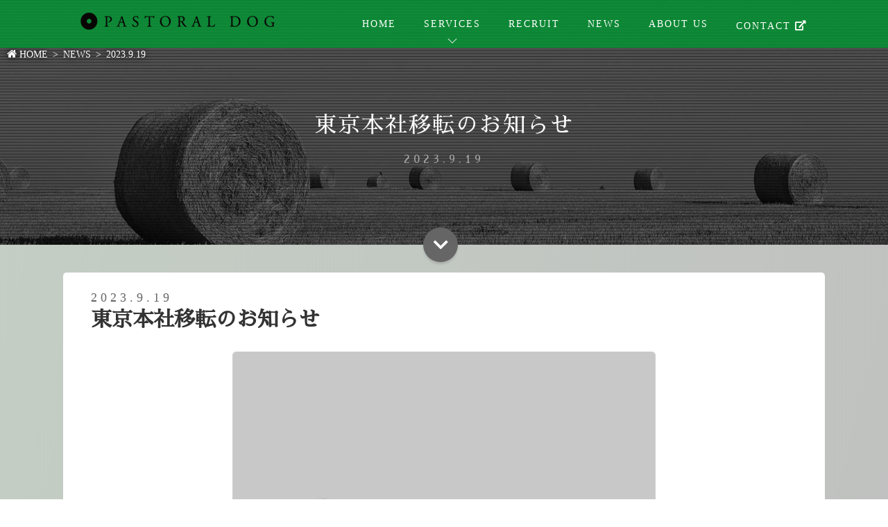

--- FILE ---
content_type: text/html
request_url: https://www.pastoraldog.com/ja/news_20230919/
body_size: 5518
content:
<!DOCTYPE html>
  <head>
    
<script async src="https://www.googletagmanager.com/gtag/js?id=G-LXY99X6F5W"></script>
<script>
  window.dataLayer = window.dataLayer || [];
  function gtag(){dataLayer.push(arguments);}
  gtag('js', new Date());

  gtag('config', 'G-LXY99X6F5W');
</script>
    
<script>(function(w,d,s,l,i){w[l]=w[l]||[];w[l].push({'gtm.start':
new Date().getTime(),event:'gtm.js'});var f=d.getElementsByTagName(s)[0],
j=d.createElement(s),dl=l!='dataLayer'?'&l='+l:'';j.async=true;j.src=
'https://www.googletagmanager.com/gtm.js?id='+i+dl;f.parentNode.insertBefore(j,f);
})(window,document,'script','dataLayer','GTM-NS4M3MH');</script>


      <meta charset="utf-8">
  <meta name="author" content="Pastoral Dog（パストラルドッグ）" />
  <meta name="viewport" content="width=device-width, initial-scale=1">
  
  <meta property="og:type" content="website"/>
  <meta property="og:title" content="株式会社 Pastoral Dog（パストラルドッグ）"/>
  <meta property="og:image" content="/images/og_image.jpg"/>
  <meta property="og:url" content="https://www.pastoraldog.com/"/>
  <meta property="og:site_name" content="株式会社 Pastoral Dog（パストラルドッグ）"/>
  <meta property="og:description" content="わたしたちPastoral Dogは、お客様にとっての牧羊犬となり仮説とデータを駆使し、お客様の「やりたいこと」を「できる」に変える尽力をいたします。"/>
  <meta name="twitter:title" content="株式会社 Pastoral Dog（パストラルドッグ）" />
  <meta name="twitter:image" content="/images/twitter_image.jpg" />
  <meta name="twitter:url" content="https://www.pastoraldog.com/" />
  <meta name="twitter:card" content="summary" />
  <meta name="twitter:site" content=" " />
  <link rel="alternate" hreflang="ja" href="https://www.pastoraldog.com/">
  <link rel="shortcut icon" href="/ja/images/favicon.ico">
  <meta name="google-site-verification" content="RyEtAe4mz6z80gruGV8E7b7jdwIDXH-vkpfONPDzi5Q" />

    <title>
      東京本社移転のお知らせ｜パストラルドッグ
    </title>
    <meta content="東京本社移転のお知らせ" name="description"/>
    <link href="https://fonts.googleapis.com/css?family=Amatic+SC|Courgette|Dancing+Script|Kaushan+Script|Pacifico" rel="stylesheet">
<link href="https://fonts.googleapis.com/css?family=Sawarabi+Mincho" rel="stylesheet">
<link href="https://fonts.googleapis.com/css?family=Cedarville+Cursive" rel="stylesheet">
<link href="https://use.fontawesome.com/releases/v5.0.10/css/all.css" rel="stylesheet" integrity="sha384-+d0P83n9kaQMCwj8F4RJB66tzIwOKmrdb46+porD/OvrJ+37WqIM7UoBtwHO6Nlg" crossorigin="anonymous">
<link href="https://maxcdn.bootstrapcdn.com/font-awesome/4.7.0/css/font-awesome.min.css" rel="stylesheet" integrity="sha384-wvfXpqpZZVQGK6TAh5PVlGOfQNHSoD2xbE+QkPxCAFlNEevoEH3Sl0sibVcOQVnN" crossorigin="anonymous">
<link href="https://use.fontawesome.com/releases/v5.0.6/css/all.css" rel="stylesheet">
<link href="https://fonts.googleapis.com/earlyaccess/notosansjapanese.css">
<link href="/ja/css/themify-icons.css" rel="stylesheet">
<link href="/ja/css/bootstrap.css" rel="stylesheet">
<link href="/ja/css/owl.carousel.min.css" rel="stylesheet">
<link href="/ja/css/owl.theme.default.min.css" rel="stylesheet">
<link href="/ja/css/magnific-popup.css" rel="stylesheet">
<link href="/ja/css/superfish.css" rel="stylesheet">
<link href="/ja/css/easy-responsive-tabs.css" rel="stylesheet">
<link href="/ja/css/animate.css" rel="stylesheet">
<link href="/ja/css/style.css" rel="stylesheet">
<link href="/ja/css/contents.css" rel="stylesheet">
<link href="/ja/css/index.css" rel="stylesheet">
<link href="/ja/css/new_style.css" rel="stylesheet">

    <link href="https://www.pastoraldog.com/news_20230919/" rel="canonical"/>
    <link href="https://www.pastoraldog.com/news_20230919/" hreflang="ja" rel="alternate"/>
    <link href="/ja/css/news.css" rel="stylesheet"/>
  </head>
  <body>
    
<noscript><iframe src="https://www.googletagmanager.com/ns.html?id=GTM-NS4M3MH"
height="0" width="0" style="display:none;visibility:hidden"></iframe></noscript>


    
<header class="" id="fh5co-header-section" role="header">
 <div class="container">
  
  <span id="fh5co-logo">
   <a href="/ja/" onclick="gtag('event', 'top_header', {'event_category': 'top','event_label': 'top_header_logo'});">
    <img data-src="/ja/images/logo.png" alt="Pastoral Dog（パストラルドッグ）" class="va_middle lazyload">
   </a>
  </span>
  
  <nav id="fh5co-menu-wrap" role="navigation">
   <ul class="sf-menu" id="fh5co-primary-menu">
    <li>
     <a href="/ja/" onclick="gtag('event', 'top_header', {'event_category': 'top','event_label': 'top_header_home'});">
      HOME
     </a>
    </li>
    <li>
     <a class="vanish-sp" href="/ja/services/" onclick="gtag('event', 'top_header', {'event_category': 'top','event_label': 'top_header_services'});">
      SERVICES
     </a>
     <p class="vanish-pc">
      SERVICES
     </p>
     <ul class="fh5co-sub-menu">
      <li class="vanish-pc">
       <a href="/ja/services/">
        SERVICES一覧
       </a>
      </li>
      <li>
       <a href="/ja/minimum_development/">
        リスクの少ないミニマム開発
       </a>
      </li>
      <li>
       <a href="/ja/system_index/">
        スクラムを導入した受託開発例
       </a>
      </li>
      <li>
       <a href="/ja/offshore_dev/">
        受託開発サービス（オフショア開発）
       </a>
      </li>
     </ul>
    </li>
    <li>
     <a href="/ja/recruit/">
      RECRUIT
     </a>
    </li>
    <li>
     <a href="/ja/news/">
      NEWS
     </a>
    </li>
    <li>
     <a href="/ja/aboutus">
      ABOUT US
     </a>
    </li>
    <li>
     <a href="https://docs.google.com/forms/d/e/1FAIpQLSey5B63TJ8krCslxZ01u6oWTr_8t4nyKIo8mJXQNeF3JSpEUQ/viewform" target="_blank">
      CONTACT
      <i class="fas fa-external-link-alt"></i>
     </a>
    </li>
   </ul>
  </nav>
 </div>
</header>


    
<section id="btn_contact" class="show_b_r">
  <ul class="list--none m00">
    <li class="btn_box ml01 ta_center">
      <a href="https://docs.google.com/forms/d/e/1FAIpQLSey5B63TJ8krCslxZ01u6oWTr_8t4nyKIo8mJXQNeF3JSpEUQ/viewform" target="_blank" class="btn_contact_m bg_green fc_white b_btn_black fs18 mt01 mb01">
        <span>お問い合わせ<span class="fs12">はこちら</span></span>
        <i class="fas fa-external-link-alt"></i>
      </a>
    </li>
  </ul>
</section>


    <div id="fh5co-hero">
      <div id="breadcrumb_list">
        <ul class="breadcrumb">
          <li itemscope="itemscope" itemtype="http://data-vocabulary.org/Breadcrumb">
            <a href="/" itemprop="url">
              <span itemprop="title">
                HOME
              </span>
            </a>
          </li>
          <li itemscope="itemscope" itemtype="http://data-vocabulary.org/Breadcrumb">
            <a href="/news" itemprop="url">
              <span itemprop="title">
                NEWS
              </span>
            </a>
          </li>
          <li itemscope="itemscope" itemtype="http://data-vocabulary.org/Breadcrumb">
            <span itemprop="title">
              2023.9.19
            </span>
          </li>
        </ul>
      </div>
      <div class="overlay newsvisual">
      </div>
      <a class="smoothscroll fh5co-arrow to-animate hero-animate-4" href="/ja#fh5co-main">
        <i class="fas fa-chevron-down">
        </i>
      </a>

      
      <div class="container">
        <div class="col-md-12">
          <div class="fh5co-hero-wrap-sec">
            <div class="fh5co-hero-intro-nologo">
              <h1 class="h1 to-animate hero-animate-1">
                東京本社移転のお知らせ
              </h1>
              <p class="p to-animate hero-animate-2">
                2023.9.19
              </p>
            </div>
          </div>
        </div>
      </div>
      

    </div>

    
    <div id="fh5co-main">

      
      <div class="fh5co-cards bg-granim-mono" id="news_detail">
        <div class="container">
          <div class="row">
            <div class="news_detail_inner">
              <h2 class="h2">
                <span>
                  2023.9.19
                </span>
                東京本社移転のお知らせ
              </h2>
              <div class="news_img">
                <img data-src="/ja/images/news/news_201809_01.jpg" class="img-responsive news_img_1 lazyload" alt=""/>
              </div>
              <p>
                平素より格別のご高配を賜り厚く御礼申し上げます。
              </p>
              <p>
                株式会社Pastoral Dogは、2023年9月19日より東京本社を移転しました。
                <br>
                新しい住所は以下になります。
              </p>
              <p>
                〒103-0004
                <br>
                東京都中央区東日本橋3-9-15
                <br>
                グラニート丸絖ビル4階
              </p>
              <p>
                株式会社Pastoral Dog
              </p>
              <div class="btn_box ta_center">
                <a class="btn_s" href="/ja/news/">
                  ニュース一覧
                </a>
                <a class="btn_s" href="/ja/">
                  トップページ
                </a>
              </div>
            </div>
          </div>
        </div>
        

      </div>
      

      <footer id="fh5co-footer" role="contentinfo">
     <a class="fh5co-arrow fh5co-gotop footer-box" href="#">
          <i class="fas fa-chevron-up">
          </i>
     </a>
     <div class="container">
          <div class="row">
               <div class="col-md-12 footer-box">
                    <p class="ta_center">
                         <a href="https://www.biz-partnership.jp/index.html" target="_blank">
                              <img class="footer_logo lazyload" data-src="/ja/images/image_footer_biz-partnership.png" alt="パートナーシップ構築宣言">
                         </a>
                    </p>
               </div>
          </div>
          <div class="row">
               <div class="col-md-4 col-sm-6 footer-box">
                    <h3 class="h3 fh5co-footer-heading">
                         Pastoral Dog（パストラルドッグ）
                    </h3>
                    <ul class="fh5co-footer-links">
                         <li>
                              <a href="/ja/">
                                   HOME
                              </a>
                         </li>
                         <li>
                              <a href="/ja/services/">
                                   SERVICES
                              </a>
                         </li>
                         <li>
                              <a href="/ja/minimum_development/">
                                   　リスクの少ないミニマム開発
                              </a>
                         </li>
                         <li>
                              <a href="/ja/system_index/">
                                   　スクラムを導入した受託開発例
                              </a>
                         </li>
                         <li>
                              <a href="/ja/offshore_dev/">
                                   　受託開発サービス（オフショア開発）
                              </a>
                         </li>
                         <li>
                              <a href="/ja/recruit/">
                                   RECRUIT
                              </a>
                         </li>
                         <li>
                              <a href="/ja/news/">
                                   NEWS
                              </a>
                         </li>
                         <li>
                              <a href="/ja/aboutus">
                                   ABOUT US
                              </a>
                         </li>
                         <li>
                              <a href="https://docs.google.com/forms/d/e/1FAIpQLSey5B63TJ8krCslxZ01u6oWTr_8t4nyKIo8mJXQNeF3JSpEUQ/viewform" target="_blank">
                                   CONTACT
                                   <i class="fas fa-external-link-alt"></i>
                              </a>
                         </li>
                    </ul>
                    <ul class="fh5co-footer-links">
                         <li>
                              <a href="/ja/handling_of_customer_information/">
                                   お客さま情報のお取扱いについて
                              </a>
                         </li>
                    </ul>
               </div>
               <div class="col-md-4 col-sm-6 footer-box">
                    <h3 class="h3 fh5co-footer-heading">
                         Development category
                    </h3>
                    <ul class="fh5co-footer-links">
                         <li>
                              <a href="/ja/system_index/">
                                   受託開発例
                              </a>
                         </li>
                         <li>
                              <a href="/ja/system_01/">
                                   CRM（顧客管理システム）
                              </a>
                         </li>
                         <li>
                              <a href="/ja/system_02/">
                                   勤怠管理システム
                              </a>
                         </li>
                         <li>
                              <a href="/ja/system_03/">
                                   在庫管理システム
                              </a>
                         </li>
                         <li>
                              <a href="/ja/system_04/">
                                   タレントマネジメントシステム
                                   <span>
                                        人事管理システム・人材管理システム
                                   </span>
                              </a>
                         </li>
                         <li>
                              <a href="/ja/system_05/">
                                   採用管理システム
                              </a>
                         </li>
                         <li>
                              <a href="/ja/system_06/">
                                   人事評価システム
                              </a>
                         </li>
                         <li>
                              <a href="/ja/system_07/">
                                   労務管理システム
                              </a>
                         </li>
                         <li>
                              <a href="/ja/system_08/">
                                   経費精算システム
                              </a>
                         </li>
                         <li>
                              <a href="/ja/system_09/">
                                   予算管理システム
                              </a>
                         </li>
                         <li>
                              <a href="/ja/system_10/">
                                   動線分析システム
                              </a>
                         </li>
                         <li>
                              <a href="/ja/system_11/">
                                   マッチングシステム
                              </a>
                         </li>
                         <li>
                              <a href="/ja/system_12/">
                                   EC構築
                              </a>
                         </li>
                         <li>
                              <a href="/ja/system_13/">
                                   予約管理システム
                              </a>
                         </li>
                         <li>
                              <a href="/ja/system_14/">
                                   アンケート作成・集計システム
                              </a>
                         </li>
                         <li>
                              <a href="/ja/system_15/">
                                   自動情報収集システム
                              </a>
                         </li>
                         <li>
                              <a href="/ja/system_16/">
                                   IP電話、TV会議システム
                              </a>
                         </li>
                         <li>
                              <a href="/ja/system_17/">
                                   許認可申請支援システム
                              </a>
                         </li>
                         <li>
                              <a href="/ja/system_18/">
                                   分析サポート
                              </a>
                         </li>
                    </ul>
               </div>
               <div class="col-md-4 col-sm-12 footer-box">
                    <h3 class="h3 fh5co-footer-heading">
                         Our Products
                    </h3>
                    <ul class="fh5co-footer-links">
                         <li>
                              <a href="https://www.pd-karte.jp/kyujin/ja/lp_h_001/" target="_blank">
                                   求人情報配信システム 求人カルテ
                              </a>
                              <i class="fas fa-external-link-alt">
                              </i>
                         </li>
                         <li>
                              <a href="https://www.pd-karte.jp/jinji/" target="_blank">
                                   採用管理システム 人事カルテ
                              </a>
                              <i class="fas fa-external-link-alt">
                              </i>
                         </li>
                         <li>
                              <a href="https://www.pd-karte.jp/kintai/ja/" target="_blank">
                                   IC勤怠管理システム 勤怠カルテ
                              </a>
                              <i class="fas fa-external-link-alt">
                              </i>
                         </li>
                         <li>
                              <a href="https://training.odd-e.jp/" target="_blank">
                                   Odd-e Japan公式トレーニング
                              </a>
                              <i class="fas fa-external-link-alt">
                              </i>
                         </li>
                         <li>
                              <a href="https://www.pd-karte.jp/" target="_blank">
                                   医療現場の「人財」獲得・定着を実現
                                   <br/>
                                   カルテシリーズ
                              </a>
                              <i class="fas fa-external-link-alt">
                              </i>
                         </li>
                    </ul>
                    <h3 class="h3 fh5co-footer-heading">
                         Connect with us
                    </h3>
                    <ul class="fh5co-footer-links">
                         <li>
                              <a href="https://www.facebook.com/Pastoral-Dog-1562386613786791/" target="_blank">
                              <i class="fab fa-facebook-f">
                              </i>
                              Facebook（Pastoral Dog（パストラルドッグ））
                              </a>
                         </li>
                         <li>
                              <a href="https://www.facebook.com/Jinji-Karte%E4%BA%BA%E4%BA%8B%E3%82%AB%E3%83%AB%E3%83%86-1102211626538287/" target="_blank">
                              <i class="fab fa-facebook-f">
                              </i>
                              Facebook（人事カルテ）
                              </a>
                         </li>
                         <li>
                              <a href="https://www.facebook.com/scrum.goods/" target="_blank">
                              <i class="fab fa-facebook-f">
                              </i>
                              Facebook（Agile Goods -Scrum専門店-）
                              </a>
                         </li>
                    </ul>
               </div>
               <div class="col-md-12 col-sm-12 footer-box ta_center">
                    <div class="fh5co-copyright">
                         <p>
                              <span class="footer_copyright_logo">
                                   <span class="footer_copyright_logo_content">
                                        ©
                                   </span>
                                   <span class="footer_copyright_logo_content">
                                        <a href="http://www.pastoraldog.com/" target="_blank">
                                             <img alt="Pastoral Dog" class="lazyload" data-src="/ja/images/logo_sml.png"/>
                                        </a>
                                   </span>
                              </span>
                              All Rights Reserved.
                         </p>
                    </div>
               </div>
          </div>
          

          <div class="fh5co-spacer fh5co-spacer-md"></div>
     </div>
</footer>
      
<script src="/ja/js/modernizr-2.6.2.min.js"></script>




<script src="https://cdnjs.cloudflare.com/ajax/libs/lazysizes/5.1.1/lazysizes.min.js"></script>
<script src="https://code.jquery.com/jquery-2.2.4.min.js" integrity="sha256-BbhdlvQf/xTY9gja0Dq3HiwQF8LaCRTXxZKRutelT44="   crossorigin="anonymous"></script>
<script src="/ja/js/jquery-1.10.2.min.js"></script>
<script src="/ja/js/jquery.easing.1.3.js"></script>
<script src="/ja/js/bootstrap.js"></script>
<script src="/ja/js/owl.carousel.min.js"></script>
<script src="/ja/js/jquery.magnific-popup.min.js"></script>
<script src="/ja/js/hoverIntent.js"></script>
<script src="/ja/js/superfish.js"></script>
<script src="/ja/js/easyResponsiveTabs.js"></script>
<script src="/ja/js/fastclick.js"></script>
<script src="/ja/js/jquery.waypoints.min.js"></script>
<script src="/ja/js/main.js"></script>
<script src="/ja/js/granim.min.js"></script>

    </div>
  </body>
</html>


--- FILE ---
content_type: text/css
request_url: https://www.pastoraldog.com/ja/css/easy-responsive-tabs.css
body_size: 1479
content:
.resp-tabs-list, .resp-tabs-list p {
    margin: 0px;
    padding: 0px;
}
.resp-tabs-list {
    display: inline-block;
}
.resp-tabs-list li {
    font-weight: 600;
    font-size: 16px;
    display: inline-block;
    padding: 18px 15px;
    margin: 0 4px 0 0;
    list-style: none;
    cursor: pointer;
}

.resp-tabs-container {
    padding: 0px;
    background-color: #fff;
    clear: left;
}

h2.resp-accordion {
    cursor: pointer;
    padding: 5px;
    display: none;
    
}
.resp-tab-content {
    display: none;
    padding: 15px;
    padding-top: 30px;
    text-align: left;
    box-shadow: none;
}
.text-center .resp-tab-content,
.text-center .resp-accordion {
    text-align: left;
}

.resp-tab-active {
	border: 1px solid #ebebeb !important;
	border-bottom: none;
	margin-bottom: -1px !important;
	padding: 17px 14px 19px 14px !important;
	border-top: 1px solid #ebebeb !important;
	border-bottom: 0px #fff solid !important;
    border-top-left-radius: 4px;
    border-top-right-radius: 4px;
}

.resp-tab-active {
    border-bottom: none;
    background-color: #fff;
}

.resp-content-active, .resp-accordion-active {
    display: block;
}

.resp-tab-content {
    border: none;
    border-top: 1px solid #ebebeb;
    /*border-left-color: transparent;
    border-left-color: transparent;*/
	/*border-top-color: #ebebeb;*/
}

h2.resp-accordion {
    font-size: 13px;
    border: 1px solid #ebebeb;
    border-top: 0px solid #ebebeb;
    margin: 0px;
    padding: 10px 15px;
}

h2.resp-tab-active {
    border-bottom: 0px solid #ebebeb !important;
    margin-bottom: 0px !important;
    padding: 10px 15px !important;
}

h2.resp-tab-title:last-child {
    border-bottom: 12px solid #ebebeb !important;
    background: blue;
}

/*-----------Vertical tabs-----------*/
.resp-vtabs ul.resp-tabs-list {
    float: left;
    width: 30%;
}

.resp-vtabs .resp-tabs-list li {
    display: block;
    padding: 19px 15px !important;
    margin: 0 0 4px;
    cursor: pointer;
    float: none;
}

.resp-vtabs .resp-tabs-container {
    padding: 0px;
    background-color: #fff;
    /*border: 1px solid #ebebeb;*/
    border-left: 1px solid #ebebeb;
    float: left;
    width: 68%;
    min-height: 250px;
    border-radius: 4px;
    clear: none;
}

.resp-vtabs .resp-tab-content {
    border: none;
    word-wrap: break-word;
    padding-left: 30px;
}

.resp-vtabs li.resp-tab-active { 
    position: relative;
    z-index: 1;
    margin-right: -1px !important;
    padding: 18px 15px 19px 14px !important;
    /*border-top: 1px solid;*/
    border: 1px solid #ebebeb !important;
    border-left: 1px solid #ebebeb !important;
    border-left: none !important;
    margin-bottom: 4px !important;
    border-right: 1px #FFF solid !important;
    border-top-left-radius: 0px;
    border-top-right-radius: 0px;
}

.resp-arrow {
    float: right;
    margin-top: 10px;
    -moz-transition:    all .2s ease;
    -o-transition:      all .2s ease;
    -webkit-transition: all .2s ease;
    transition:         all .2s ease;
}

h2.resp-tab-active span.resp-arrow {
    -ms-transform: rotate(180deg); /* IE 9 */
    -webkit-transform: rotate(180deg); /* Chrome, Safari, Opera */
    transform: rotate(180deg);
}

/*-----------Accordion styles-----------*/
h2.resp-tab-active {
    background: #DBDBDB;/* !important;*/
}

.resp-easy-accordion h2.resp-accordion {
    display: block;
}


.resp-easy-accordion .resp-tab-content:last-child {
    border-bottom: 1px solid #ebebeb;/* !important;*/
}

.resp-jfit {
    width: 100%;
    margin: 0px;
}

.resp-tab-content-active {
    display: block;
}

h2.resp-accordion:first-child {
    border-top: 1px solid #ebebeb;/* !important;*/
}
.resp-accordion.resp-tab-active {
    border-top: none;
}

/*Here your can change the breakpoint to set the accordion, when screen resolution changed*/
@media only screen and (max-width: 768px) {
    ul.resp-tabs-list {
        display: none;
    }

    h2.resp-accordion {
        display: block;
    }
    .resp-tab-content {
        border: 1px solid #ebebeb;
    }
    .resp-vtabs .resp-tab-content {
        border: 1px solid #ebebeb;
    }
    
    .resp-tabs-container .resp-accordion.resp-tab-active {
        border-top: none!important;   
        border-bottom: none!important;    
        border-top-left-radius: 0px;
        border-top-right-radius: 0px;
    }
    .resp-tabs-container .resp-accordion.resp-tab-active:nth-of-type(1) {
        border-top-left-radius: 0px;
        border-top-right-radius: 0px;
        border-top: 1px solid #ebebeb !important;
        border-bototm: none!important;
    }
    

    .resp-tab-content {
        -webkit-box-shadow: inset 0px 4px 5px -3px rgba(0,0,0,0.05);
        -moz-box-shadow: inset 0px 4px 5px -3px rgba(0,0,0,0.05);
        -ms-box-shadow: inset 0px 4px 5px -3px rgba(0,0,0,0.05);
        box-shadow: inset 0px 4px 5px -3px rgba(0,0,0,0.05);
    }
    

    .resp-vtabs .resp-tabs-container {
        border: none;
        float: none;
        width: 100%;
        min-height: 100px;
        clear: none;
    }

    .resp-accordion-closed {
        display: none !important;
    }

    .resp-vtabs .resp-tab-content:last-child {
        border-bottom: 1px solid #ebebeb !important;
    }
}

--- FILE ---
content_type: text/css
request_url: https://www.pastoraldog.com/ja/css/animate.css
body_size: 463
content:
@charset"UTF-8";
.animated{
  -webkit-animation-duration:1s;
  animation-duration:1s;
  -webkit-animation-fill-mode:both;
  animation-fill-mode:both;
}
@-webkit-keyframes swing{
  20%{
    -webkit-transform:rotate3d(0, 0, 1, 15deg);
    transform:rotate3d(0, 0, 1, 15deg);
  }
  40%{
    -webkit-transform:rotate3d(0, 0, 1, -10deg);
    transform:rotate3d(0, 0, 1, -10deg);
  }
  60%{
    -webkit-transform:rotate3d(0, 0, 1, 5deg);
    transform:rotate3d(0, 0, 1, 5deg);
  }
  80%{
    -webkit-transform:rotate3d(0, 0, 1, -5deg);
    transform:rotate3d(0, 0, 1, -5deg);
  }
  to{
    -webkit-transform:rotate3d(0, 0, 1, 0deg);
    transform:rotate3d(0, 0, 1, 0deg);
  }
}
@keyframes swing{
  20%{
    -webkit-transform:rotate3d(0, 0, 1, 15deg);
    transform:rotate3d(0, 0, 1, 15deg);
  }
  40%{
    -webkit-transform:rotate3d(0, 0, 1, -10deg);
    transform:rotate3d(0, 0, 1, -10deg);
  }
  60%{
    -webkit-transform:rotate3d(0, 0, 1, 5deg);
    transform:rotate3d(0, 0, 1, 5deg);
  }
  80%{
    -webkit-transform:rotate3d(0, 0, 1, -5deg);
    transform:rotate3d(0, 0, 1, -5deg);
  }
  to{
    -webkit-transform:rotate3d(0, 0, 1, 0deg);
    transform:rotate3d(0, 0, 1, 0deg);
  }
}
.swing{
  -webkit-transform-origin:top center;
  transform-origin:top center;
  -webkit-animation-name:swing;
  animation-name:swing;
}
@-webkit-keyframes fadeIn{
  from{
    opacity:0;
  }
  to{
    opacity:1;
  }
}
@keyframes fadeIn{
  from{
    opacity:0;
  }
  to{
    opacity:1;
  }
}
.fadeIn{
  -webkit-animation-name:fadeIn;
  animation-name:fadeIn;
}
@-webkit-keyframes fadeInDown{
  from{
    opacity:0;
    -webkit-transform:translate3d(0, -100%, 0);
    transform:translate3d(0, -100%, 0);
  }
  to{
    opacity:1;
    -webkit-transform:none;
    transform:none;
  }
}
@keyframes fadeInDown{
  from{
    opacity:0;
    -webkit-transform:translate3d(0, -100%, 0);
    transform:translate3d(0, -100%, 0);
  }
  to{
    opacity:1;
    -webkit-transform:none;
    transform:none;
  }
}
.fadeInDown{
  -webkit-animation-name:fadeInDown;
  animation-name:fadeInDown;
}
@-webkit-keyframes fadeInUp{
  from{
    opacity:0;
    -webkit-transform:translate3d(0, 50px, 0);
    transform:translate3d(0, 50px, 0);
  }
  to{
    opacity:1;
    -webkit-transform:none;
    transform:none;
  }
}
@keyframes fadeInUp{
  from{
    opacity:0;
    -webkit-transform:translate3d(0, 50px, 0);
    transform:translate3d(0, 50px, 0);
  }
  to{
    opacity:1;
    -webkit-transform:none;
    transform:none;
  }
}
.fadeInUp{
  -webkit-animation-name:fadeInUp;
  animation-name:fadeInUp;
}
@-webkit-keyframes fadeOut{
  from{
    opacity:1;
  }
  to{
    opacity:0;
  }
}
@keyframes fadeOut{
  from{
    opacity:1;
  }
  to{
    opacity:0;
  }
}
.fadeOut{
  -webkit-animation-name:fadeOut;
  animation-name:fadeOut;
}


--- FILE ---
content_type: text/css
request_url: https://www.pastoraldog.com/ja/css/style.css
body_size: 19106
content:
@charset "UTF-8";
@font-face {
  font-family: 'themify';
  src: url("../fonts/themify/themify.eot?-fvbane");
  src: url("../fonts/themify/themify.eot?#iefix-fvbane") format("embedded-opentype"), url("../fonts/themify/themify.woff?-fvbane") format("woff"), url("../fonts/themify/themify.ttf?-fvbane") format("truetype"), url("../fonts/themify/themify.svg?-fvbane#themify") format("svg");
  font-weight: normal;
  font-style: normal;
}
@import url('https://fonts.googleapis.com/css2?family=Lora&text=0123456789');

/* ===================================================================== */
/* Google Web Font * /
/* ===================================================================== */
/* inport from css_inport.html */

/* hand-writing */
/*
- Pacifico
- Dancing Script
- Courgette
- Lora <- Mainly use
- matic SC
<link href="https://fonts.googleapis.com/css?family=Amatic+SC|Courgette|Dancing+Script|Kaushan+Script|Pacifico" rel="stylesheet">

css
font-family: 'Lora', serif; <- Mainly use
 */

.font-Lora {
  font-family: 'Lora', serif !important;
}
.font-sawarabi {
  font-family: 'Sawarabi Mincho', sans-serif !important;
}
.font-cursive {
  font-family: 'Cedarville Cursive', cursive !important;
}
.font-italic {
  font-style: italic;
}

/*
////////////////////////////////////////////////////////////////////////////////////////////////////////////
yellow: #fbdb00;
blue:   #003399;
green:  #669933;

Granim.js
for gradients background
.bg-granim-red
.bg-granim-blue
.bg-granim-green
.bg-granim-yellow
.bg-granim-pink
.bg-granim-purple
.bg-granim-mono
.bg-granim-red2
.bg-granim-blue2
.bg-granim-green2
.bg-granim-yellow2
.bg-granim-pink2
.bg-granim-purple2
.bg-granim-rainbow
.bg-granim-red-rad
.bg-granim-blue-rad
.bg-granim-green-rad
.bg-granim-yellow-rad
.bg-granim-pink-rad
.bg-granim-purple-rad
.bg-granim-mono-rad
.bg-granim-red2-rad
.bg-granim-blue2-rad
.bg-granim-green2-rad
.bg-granim-yellow2-rad
.bg-granim-pink2-rad
.bg-granim-purple2-rad
.bg-granim-rainbow-rad
////////////////////////////////////////////////////////////////////////////////////////////////////////////
*/

/* ===================================================================== */
/*  * /
/* ===================================================================== */
html.fh5co-overflow, body.fh5co-overflow {
  overflow-x: auto;
}
html.fh5co-overflow #fh5co-header-section, html.fh5co-overflow #fh5co-main, html.fh5co-overflow #fh5co-hero, html.fh5co-overflow #fh5co-mobile-menu, html.fh5co-overflow #fh5co-footer, body.fh5co-overflow #fh5co-header-section, body.fh5co-overflow #fh5co-main, body.fh5co-overflow #fh5co-hero, body.fh5co-overflow #fh5co-mobile-menu, body.fh5co-overflow #fh5co-footer {
  -webkit-transition: all 0.3s ease;
  -moz-transition: all 0.3s ease;
  -ms-transition: all 0.3s ease;
  -o-transition: all 0.3s ease;
  transition: all 0.3s ease;
}

body {
  font-family: 'Lora', serif;
  font-size: 1.4rem;
  line-height: 2.4rem;
  font-weight: 300;
  color: #333333;
}

/* --------------------
fot Smartphone
-------------------- */
@media screen and (max-width: 768px) {
  body {
    font-size: 16px;
    line-height: 1.5rem;
  }
  .lh_2 {
    line-height: 2rem !important;
  }
  .lh_3 {
    line-height: 3rem !important;
  }
}

/* ===================================================================== */
/*  * /
/* ===================================================================== */
::-webkit-selection {
  color: #ffffff;
  background: #228abf;
}

::-moz-selection {
  color: #ffffff;
  background: #228abf;
}

::selection {
  color: #ffffff;
  background: #228abf;
}

/* ===================================================================== */
/* tooltip * /
/* ===================================================================== */
/* 表示文字の装飾 */
.tooltips{
  font-size: inherit;
  color: inherit;
  display: inline-block;
  border-bottom: 1px #666666 dashed;
}

/* ツールチップ部分を隠す */
.tooltips span.tip {
    display: none;
    line-height: 2.0rem;
}

/* マウスオーバー */
.tooltips:hover {
    position: relative;
    color: #333;
    cursor: help;
}

/* マウスオーバー時にツールチップを表示 */
.tooltips:hover span.tip {
    display: block;                  /* ボックス要素にする */
    position: absolute;            /* relativeからの絶対位置 */
    top: 25px;
    font-size: 1.2rem;
    color: #fff;
    background-color: #000000;
    width: 30rem;
    padding: 1rem;
    border-radius: .5rem;
    z-index:999;
}
  .tooltips:hover span.tip a {
    color: #ffffff;
    border-bottom: 1px #cccccc dotted;
  }

/* フキダシ部分を作成 */
.tooltips span.tip:before{
    content:'';
    display:block;
    position:absolute;                         /* relativeからの絶対位置 */
    height:0;
    width:0;
    top:-13px;
    left:15px;
    border:13px transparent solid;
    border-right-width:0;
    border-left-color:#000000;
    transform:rotate(270deg);            /* 傾きをつける */
    -webkit-transform:rotate(270deg);
    -o-transform:rotate(270deg);
    z-index:999;
}

/* ===================================================================== */
/* General * /
/* ===================================================================== */
a {
  -webkit-transition: all 0.2s ease;
  -moz-transition: all 0.2s ease;
  -ms-transition: all 0.2s ease;
  -o-transition: all 0.2s ease;
  transition: all 0.2s ease;
  color: #003399;
  cursor: pointer;
}
a:hover, a:focus, a:active {
  color: #009933;
}
a:hover, a:focus, a:active {
  outline: none;
  color: #009933;
  text-decoration: none;
}

input {
  -webkit-transition: all 0.5s ease;
  -moz-transition: all 0.5s ease;
  -ms-transition: all 0.5s ease;
  -o-transition: all 0.5s ease;
  transition: all 0.5s ease;
}

/* ===================================================================== */
/* margin * /
/* ===================================================================== */
.mt00 { margin-top: 0 !important;}
.mt01 { margin-top: 1rem !important;}
.mt02 { margin-top: 2rem !important;}
.mt03 { margin-top: 3rem !important;}
.mt04 { margin-top: 4rem !important;}
.mt05 { margin-top: 5rem !important;}
.mt06 { margin-top: 6rem !important;}
.mt07 { margin-top: 7rem !important;}
.mt08 { margin-top: 8rem !important;}
.mt09 { margin-top: 9rem !important;}
.mt10 { margin-top: 10rem !important;}

.mr00 { margin-right: 0 !important;}
.mr01 { margin-right: 1rem !important;}
.mr02 { margin-right: 2rem !important;}
.mr03 { margin-right: 3rem !important;}
.mr04 { margin-right: 4rem !important;}
.mr05 { margin-right: 5rem !important;}
.mr06 { margin-right: 6rem !important;}
.mr07 { margin-right: 7rem !important;}
.mr08 { margin-right: 8rem !important;}
.mr09 { margin-right: 9rem !important;}
.mr10 { margin-right: 10rem !important;}

.mb00 { margin-bottom: 0 !important;}
.mb01 { margin-bottom: 1rem !important;}
.mb02 { margin-bottom: 2rem !important;}
.mb03 { margin-bottom: 3rem !important;}
.mb04 { margin-bottom: 4rem !important;}
.mb05 { margin-bottom: 5rem !important;}
.mb06 { margin-bottom: 6rem !important;}
.mb07 { margin-bottom: 7rem !important;}
.mb08 { margin-bottom: 8rem !important;}
.mb09 { margin-bottom: 9rem !important;}
.mb10 { margin-bottom: 10rem !important;}

.ml00 { margin-left: 0 !important;}
.ml5 { margin-left: .5rem !important;}
.ml01 { margin-left: 1rem !important;}
.ml02 { margin-left: 2rem !important;}
.ml03 { margin-left: 3rem !important;}
.ml04 { margin-left: 4rem !important;}
.ml05 { margin-left: 5rem !important;}
.ml06 { margin-left: 6rem !important;}
.ml07 { margin-left: 7rem !important;}
.ml08 { margin-left: 8rem !important;}
.ml09 { margin-left: 9rem !important;}
.ml10 { margin-left: 10rem !important;}

.m00 { margin: 0 !important;}
.m005 { margin: .5rem !important;}

@media screen and (min-width: 769px) {
  .pc_mt02 { margin-top: 2rem !important;}
  .pc_mt07 { margin-top: 7rem !important;}
  .pc_mt09 { margin-top: 9rem !important;}
  .pc_mt12 { margin-top: 15rem !important;}
}
/* ===================================================================== */
/* padding * /
/* ===================================================================== */
.p00 { padding: 0 !important;}
.p005 { padding: .5rem !important;}
.p01 { padding: 1rem !important;}
.p02 { padding: 2rem !important;}
.p03 { padding: 3rem !important;}
.p04 { padding: 4rem !important;}
.p05 { padding: 5rem !important;}
.p06 { padding: 6rem !important;}
.p07 { padding: 7rem !important;}
.p08 { padding: 8rem !important;}
.p09 { padding: 9rem !important;}
.p10 { padding: 10rem !important;}

.pt00 { padding-top: 0 !important;}
.pt005 { padding-top: .5rem !important;}
.pt01 { padding-top: 1rem !important;}
.pt02 { padding-top: 2rem !important;}
.pt03 { padding-top: 3rem !important;}
.pt04 { padding-top: 4rem !important;}
.pt05 { padding-top: 5rem !important;}
.pt06 { padding-top: 6rem !important;}
.pt07 { padding-top: 7rem !important;}
.pt08 { padding-top: 8rem !important;}
.pt09 { padding-top: 9rem !important;}
.pt10 { padding-top: 10rem !important;}

.pb10 {padding-bottom: 10rem !important;}
/* ===================================================================== */
/* Width * /
/* ===================================================================== */
.w10 { width: 10% !important; }
.w20 { width: 20% !important; }
.w30 { width: 30% !important; }
.w40 { width: 40% !important; }
.w50 { width: 50% !important; }
.w60 { width: 60% !important; }
.w70 { width: 70% !important; }
.w80 { width: 80% !important; }
.w90 { width: 90% !important; }
.w100 { width: 100% !important; }

/* ===================================================================== */
/* minHeight * /
/* ===================================================================== */
.mh09 { min-height: 9rem !important; }
.mh10 { min-height: 10rem !important; }
.mh11 { min-height: 11rem !important; }
.mh12 { min-height: 12rem !important; }
.mh18 { min-height: 18rem !important; }
.mh20 { min-height: 20rem !important; }
.mh30 { min-height: 30rem !important; }

/* ===================================================================== */
/* alert_box * /
/* ===================================================================== */
.alert_box {
  width: 100%;
  margin: 1rem 0 1rem 0;
  padding: 1rem 0 !important;
  text-align: center;
  color: #ab4442 !important;
  background-color: #f2dede;
}

/* ===================================================================== */
/* cv_title - catch for conversion area * /
/* ===================================================================== */
.cv_title,
.cv_title_y {
  display: inline-block;
  font-size: 4.6rem;
  line-height: 2.0rem;
  margin: 0 0 0 0;
  color: #333333;
  text-transform: none;
  font-family: 'Lora', serif;
}
  .cv_title_y {
    color: #669933;
  }

  /* --------------------
  fot Smartphone
  -------------------- */
  @media screen and (max-width: 768px) {
    .cv_title,
    .cv_title_y {
      line-height: 4.0rem;
    }
      .cv_title_y {
      }
  }
/* ===================================================================== */
/* box * /
/* ===================================================================== */
  .product_box {
    width: 100%;
    margin: 1rem auto 0 auto;
    overflow: hidden;
    border-radius: .5rem;
    padding: 3rem;
    box-shadow: 0 0.125em 0.125em 0 rgba(0, 0, 0, 0.125);
  }
/* ===================================================================== */
/* btn_box * /
/* ===================================================================== */
#btn_contact {
  position: fixed;
  z-index: 100;
  bottom: 35%;
  right: -150px;
  margin-right: 0px;
}
.btn_box {
  width: 100%;
  margin: 1rem 0 1rem 0;
}

.btn_box a.btn_l,
.btn_box a.btn_y_l,
.btn_box a.btn_g_l,
.btn_box a.btn_fb_blue_l {
  padding: 2rem 3rem;
  font-size: 1.6rem;
  line-height: 2.0rem;
}
.btn_box a.btn_m,
.btn_box a.btn_y_m,
.btn_box a.btn_g_m,
.btn_box a.btn_fb_blue_m {
  padding: 1rem 2rem;
  font-size: 1.4rem;
  line-height: 1.8rem;
}
.btn_box a.btn_s,
.btn_box a.btn_y_s,
.btn_box a.btn_g_s,
.btn_box a.btn_fb_blue_s {
  padding: .5rem 1rem;
  font-size: 1.2rem;
  line-height: 1.6rem;
}

  /* black button */
  .btn_box a.btn_l,
  .btn_box a.btn_m,
  .btn_box a.btn_s {
    display: inline-block;
    margin: 0 auto;
    border: 2px #000000 solid;
    border-radius: .5rem;
    background-color: rgba(0, 0, 0, 0.8);
    color: #ffffff !important;
    text-shadow:  -.5px -.5px 0 #000000;
  }
    .btn_box a.btn_l:hover,
    .btn_box a.btn_m:hover,
    .btn_box a.btn_s:hover {
      opacity: 0.7;
    }

  /* green button */
  .btn_box a.btn_g_l,
  .btn_box a.btn_g_m,
  .btn_box a.btn_g_s {
    display: inline-block;
    margin: 0 auto;
    border-radius: .5rem;
    background-color: #669933;
    color: #ffffff !important;
    text-shadow:  -.5px -.5px 0 #000000;
    box-shadow: 0 5px 10px rgba(0,0,0,0.4);
  }
    .btn_box a.btn_g_l:hover,
    .btn_box a.btn_g_m:hover,
    .btn_box a.btn_g_s:hover {
      opacity: 0.7;
    }

  /* yellow button */
  .btn_box a.btn_y_l,
  .btn_box a.btn_y_m,
  .btn_box a.btn_y_s {
    display: inline-block;
    margin: 0 auto;
    border: 2px #669933 solid; /*green*/
    border-radius: .5rem;
    background-color: rgba(0, 153, 51, 0.9); /*green*/
    color: #ffffff !important;
    text-shadow:  -.5px -.5px 0 #000000;
  }
    .btn_box a.btn_y_l:hover,
    .btn_box a.btn_y_m:hover,
    .btn_box a.btn_y_s:hover {
      opacity: 0.7;
    }

  /* facebook blue button */
  .btn_box a.btn_fb_blue_l,
  .btn_box a.btn_fb_blue_m,
  .btn_box a.btn_fb_blue_s {
    display: inline-block;
    margin: 0 auto;
    border: 2px #4267b2 solid; /*facebook blue*/
    border-radius: .5rem;
    background-color: rgba(66, 103, 178, 0.9); /*facebook blue*/
    color: #ffffff !important;
    text-shadow:  -.5px -.5px 0 #000000;
  }
    .btn_box a.btn_fb_blue_l:hover,
    .btn_box a.btn_fb_blue_m:hover,
    .btn_box a.btn_fb_blue_s:hover {
      opacity: 0.7;
    }

    /* contact button */
    .btn_box a.btn_contact_l,
    .btn_box a.btn_contact_m,
    .btn_box a.btn_contact_s {
      box-shadow: 0 5px 10px rgba(0,0,0,0.4);
      display: inline-block;
      margin: 0;
      border-radius: .5rem 0 0 .5rem;
      padding: 2rem 1rem;
      -webkit-writing-mode: vertical-rl;
      -ms-writing-mode: tb-rl;
      writing-mode: vertical-rl;
    }
      .btn_box a.btn_contact_l:hover,
      .btn_box a.btn_contact_m:hover,
      .btn_box a.btn_contact_s:hover {
        background-color: rgba(0, 0, 0, 0.9) !important;
        color: #ffffff !important;
        border-top: 1px #000000 solid !important;
        border-left: 1px #000000 solid !important;
        border-bottom: 1px #000000 solid !important;
      }

  .btn_box a span {
    display: inline-block;
    margin: 0 .5rem;
  }
    .btn_box a.btn_l span,
    .btn_box a.btn_y_l span,
    .btn_box a.btn_g_l span {
      font-size: 1.8rem;
    }
    .btn_box a.btn_m span,
    .btn_box a.btn_y_m span,
    .btn_box a.btn_g_m span {
      font-size: 1.6rem;
    }
    .btn_box a.btn_s span,
    .btn_box a.btn_y_s span,
    .btn_box a.btn_g_s span {
      font-size: 1.4rem;
    }
  @media screen and (max-width: 767px) {
    #btn_contact {
      background-color: #000000;
      right: 0;
      bottom: -150px;
      margin-bottom: 0px;
    }
    #btn_contact ul {
      display: flex;
      justify-content: center;
      flex-wrap: wrap;
    }
    #btn_contact ul li {
      float: left;
      width: 60%;
    }
    #btn_contact ul li a {
      display: inline-block;
      min-height: 6rem;
    }
    #btn_contact ul li a span {
      font-size: 1.4rem;
    }
    .btn_box {
      float: none;
      width: 100%;
      inline-size: auto;
      margin: 0 2% 0 2% !important;
    }
    .btn_box a.btn_contact_l,
    .btn_box a.btn_contact_m,
    .btn_box a.btn_contact_s {
      border-right: 1px #000000 solid;
      border-bottom: none;
      border-radius: .5rem;
      min-width: 0rem;
      width: 100%;
      -webkit-writing-mode: horizontal-tb;
      -ms-writing-mode: lr-tb;
      writing-mode: horizontal-tb;
    }
      .btn_box a.btn_contact_l:hover,
      .btn_box a.btn_contact_m:hover,
      .btn_box a.btn_contact_s:hover {

      }
  }
  @media screen and (min-width: 768px) and (max-width: 1023px){
    #btn_contact {
      background-color: #000000;
      right: 0;
      bottom: -150px;
      margin-bottom: 0px;
    }
    #btn_contact ul {
      display: flex;
      justify-content: center;
      flex-wrap: wrap;
    }
    #btn_contact ul li {
      width: 50%;
      float: left;
    }
    #btn_contact ul li a {
      display: inline-block;
      min-height: 6rem;
      padding: 2rem !important;
    }
    #btn_contact ul li a span {
      font-size: 1.8rem;
    }
    .btn_box {
      float: none;
      width: 100%;
      inline-size: auto;
      margin: 0 2% 0 2% !important;
    }
    .btn_box a.btn_contact_l,
    .btn_box a.btn_contact_m,
    .btn_box a.btn_contact_s {
      border-right: 1px #000000 solid;
      border-bottom: none;
      border-radius: .5rem;
      min-width: 0rem;
      width: 100%;
      -webkit-writing-mode: horizontal-tb;
      -ms-writing-mode: lr-tb;
      writing-mode: horizontal-tb;
    }
      .btn_box a.btn_contact_l:hover,
      .btn_box a.btn_contact_m:hover,
      .btn_box a.btn_contact_s:hover {

      }
  }
  @media screen and (min-width: 1024px) and (max-width: 1210px){
    #btn_contact {
      background-color: #000000;
      right: 0;
      bottom: -150px;
      margin-bottom: 0px;
    }
    #btn_contact ul {
      display: flex;
      justify-content: center;
      flex-wrap: wrap;
    }
    .show_b_r {
      width: 100%;
    }
    #btn_contact ul li {
      width: 50%;
      float: left;
    }
    #btn_contact ul li a {
      display: inline-block;
      min-height: 6rem;
    }
    #btn_contact ul li a span {
      font-size: 2.4rem;
    }
    .btn_box {
      float: none;
      width: 100%;
      inline-size: auto;
      margin: 0 2% 0 2% !important;
    }
    .btn_box a.btn_contact_l,
    .btn_box a.btn_contact_m,
    .btn_box a.btn_contact_s {
      border-right: 1px #000000 solid;
      border-bottom: none;
      border-radius: .5rem;
      min-width: 0rem;
      width: 100%;
      -webkit-writing-mode: horizontal-tb;
      -ms-writing-mode: lr-tb;
      writing-mode: horizontal-tb;
    }
      .btn_box a.btn_contact_l:hover,
      .btn_box a.btn_contact_m:hover,
      .btn_box a.btn_contact_s:hover {

      }
  }
/* ===================================================================== */
/* list * /
/* ===================================================================== */
.list--none {
  list-style-type: none;
  padding: 0;
}
/* ===================================================================== */
/* img * /
/* ===================================================================== */
img.img_xs {
  width: 10%;
}
img.img_s {
  width: 30%;
}
img.img_m {
  width: 50%;
}
img.img_l {
  width: 80%;
}
img.img_xl {
  width: 100%;
}
/* ===================================================================== */
/* text-align * /
/* ===================================================================== */
.align_lt { text-align: left !important;}
.align_ct { text-align: center !important;}
.align_gt { text-align: right !important;}

.l-001  {
  position: relative;
  left: -1px;
}
.t003 {
  position: relative;
  top: 3px;
}
/* ===================================================================== */
/* font * /
/* ===================================================================== */
/* size */
.f_s_sml {
  font-size: 1.2rem !important;
}
.f_s_sml_mid {
  font-size: 1.4rem !important;
}
.f_s_mid {
  font-size: 1.6rem !important;
}
.f_s_lg {
  font-size: 1.8rem !important;
}
.f_s_x_lg {
  font-size: 2.2rem !important;
}
.f_s_2x_lg {
  font-size: 2.4rem !important;
}
.f_s_3x_lg {
  font-size: 3.0rem !important;
}

  /* line-height */
  .l_h_sml {
    line-height: 1.8rem !important;
  }
  .l_h_sml_mid {
    line-height: 2.0rem !important;
  }
  .l_h_mid {
    line-height: 2.2rem !important;
  }
  .l_h_lg {
    line-height: 2.4rem !important;
  }
  .l_h_x_lg {
    line-height: 2.8rem !important;
  }
  .l_h_2x_lg {
    line-height: 3.0rem !important;
  }
  .l_h_3x_lg {
    line-height: 4.0rem !important;
  }

.l_spacing_00 {
  letter-spacing: 0;
}

.f_bold {
  font-weight: bold !important;
}
.f_normal {
  font-weight: normal !important;
}
.f_italic {
  font-style: italic !important;
}
.f_u_line {
  border-bottom: 1px dotted;
  display: inline-block;
  padding-bottom: .1rem;
}
    .f_u_line_red { border-color: #ff0000; }
    .f_u_line_green { border-color: #669933; }

/* Line-Marker */
.lineMarker_yellow {
  background: linear-gradient(transparent 20%, #ffffa8 0%);
}

.f_emph {
  color: #669933;
  font-weight: bold;
}

.f_c_black { color: #000000 !important; }
.f_c_d_grey { color: #333333 !important; }
.f_c_m_grey { color: #666666 !important; }
.f_c_ml_grey { color: #888888 !important; }
.f_c_l_grey { color: #aaaaaa !important; }
.f_c_white { color: #ffffff !important; }
.f_c_yellow { color: #fbdb00 !important; }
.f_c_d_yellow { color: #ffc200 !important; }
.f_c_d_orange { color: #ff9900 !important; }
.f_c_blue { color: #003399 !important; }
.f_c_green { color: #669933 !important; }
.f_c_d_green { color: #009933 !important; }
.f_c_md_green { color: #336600 !important; }
.f_c_light_green { color: #30a44a !important; }

/* ===================================================================== */
/* for icons * /
/* ===================================================================== */
.icon_border {
  border: 1px solid;
  padding: .5rem;
  border-radius: 50%;
}
 .icon_lg {
   display: inline-block;
   font-size: 3.0rem;
 }
  .icon_md {
    display: inline-block;
    font-size: 2.0rem;
  }

/* list icon */
ul.li_check_square li::before {
  margin-right: .5rem;
  display: inline-block;
  font-family: "FontAwesome";
  content: "\f14a";
  font-weight: bold;
}
ul.li_square li::before {
  margin-right: .5rem;
  display: inline-block;
  font-family: "FontAwesome";
  content: "\f0c8";
  font-weight: bold;
}
ul.li_bookmark li::before {
  margin-right: .5rem;
  display: inline-block;
  font-family: "FontAwesome";
  content: "\f02e";
  font-weight: bold;
}

/* ===================================================================== */
/* border * /
/* ===================================================================== */
.b_c_black { border: 1px #000000 solid !important; }
.b_c_d_grey { border: 1px #333333 solid !important; }
.b_c_m_grey { border: 1px #666666 solid !important; }
.b_c_l_grey { border: 1px #aaaaaa solid !important; }
.b_c_lest_grey { border: 1px #cccccc solid !important; }
.b_c_white { border: 1px #ffffff solid !important; }
.b_c_yellow { border: 1px #fbdb00 solid !important; }
.b_c_orange { border: 1px #ff9900 solid !important; }
.b_c_blue { border: 1px #003399 solid !important; }
.b_c_green { border: 1px #669933 solid !important; }
.b_c_d_green { border: 1px #336600 solid !important; }

.b_c_l_grey_btm {
  border-bottom: 1px #aaaaaa solid;
}
.b_c_lest_grey_btm_dot {
  border-bottom: 1px #cccccc dotted;
}
.b_t_none { border-top: 0 !important; }
.b_r_none { border-right: 0 !important; }
.b_b_none { border-bottom: 0 !important; }
.b_l_none { border-left: 0 !important; }

.b_rad005 { border-radius: .5rem !important; }
.b_rad01 { border-radius: 1rem !important; }


.b_btn_black {
  border-top: 1px #000000 solid !important;
  border-left: 1px #000000 solid !important;
  border-bottom: 1px #000000 solid !important;
}
/* ===================================================================== */
/* background-color* /
/* ===================================================================== */
.bg_green { background-color: #669933 !important; }
.bg_light_green { background-color: #a7cd02 !important; }
.bg_yellow { background-color: #fbf4c7 !important; }
.bg_lest_grey { background-color: #fefefe !important; }
.bg_black { background-color: #000000 !important; }
.bg_white { background-color: #ffffff !important; }
.bg_trans_black_d { background-color: rgba(0, 0, 0, 0.9) !important; }
.bg_trans_black_m { background-color: rgba(0, 0, 0, 0.5) !important; }
.bg_trans_black_l { background-color: rgba(0, 0, 0, 0.3) !important; }
.bg_smoke_white { background-color: #eeeeee !important; }
.bg_light_black { background-color: #383838 !important; }
.bg_gray { background-color: #888888 !important; }
.bg_smoke_light_white { background-color: #e7e7e7 !important; }
.bg_smoke_dark_white { background-color: #dddddd !important; }

/* ===================================================================== */
/* display * /
/* ===================================================================== */
.only_sp_show { /* スマホ時のみ表示 */
  display: none !important;
}
.only_pc_show { /* PC時のみ表示 */
  display: block !important;
}
.only_tb_show {display: none !important;}
.show_b_r {
  position: fixed;
  bottom: 30rem;
  right: 0px;
  z-index: 21;
}
@media screen and (max-width: 768px) {
  .show_b_r {
    bottom: 0rem;
    left: 0;
    right: 0;
    padding: 0 !important;
  }
}
/* --------------------
fot Smartphone
-------------------- */
@media screen and (max-width: 480px) {
  .only_sp_show { /* スマホ時のみ表示 */
    display: block !important;
   }
  .only_pc_show { /* PC時のみ表示 */
    display: none !important;
  }
  .only_tb_show {display: none !important;}
}
@media screen and (min-width: 769px) and (max-width: 1199px){
  .only_pc_show {display: none !important;}
  .only_sp_show {display: none !important;}
  .only_tb_show {display: block !important;}
}
.disp_bl {
  display: block !important;
}
.disp_in {
  display: inline !important;
}
.disp_in_bl {
  display: inline-block !important;
}

  /* --------------------
  fot Smartphone
  -------------------- */
  @media screen and (max-width: 480px) {
  }

.disp_overflow_hidden {
  overflow: hidden;
}
.disp_clear_both {
  clear: both;
}
.disp_float_none {
  float: none;
}

/* ===================================================================== */
/* Heading * /
/* ===================================================================== */
h1, .h1, h2, .h2, h3, .h3, h4, .h4, h5, .h5, h6, .h6 {
  margin: 0 0 20px 0;
  padding: 0;
  color: #000000;
}

h1, .h1 {
  font-size: 30px;
  line-height: 42px;
}

h2, .h2 {
  color: #333333;
  margin-bottom: 0;
  font-size: 3.0rem;
  line-height: 4.2rem;
  letter-spacing: .3rem;
  font-family: 'Sawarabi Mincho', sans-serif !important;
}
  h2 span,
  .h2 span {
    color: #666666;
    display: block;
    font-size: 1.8rem;
    text-transform: uppercase;
    font-weight: normal;
    letter-spacing: .5rem;
    font-family: 'Lora', serif !important;
  }

h3, .h3 {
  font-size: 2.4rem;
  line-height: 3rem;
  color: #333333;
  margin-bottom: 1.5rem;
  font-weight: normal;
  text-align: center;
  letter-spacing: .3rem;font-family: 'Sawarabi Mincho', sans-serif !important;
}
  h3 span,
  .h3 span {
    display: block;
    font-size: 1.2rem;
    text-transform: uppercase;
    color: #666666;
    margin-bottom: .1rem;
    font-weight: normal;
    letter-spacing: .5rem;
    font-family: 'Lora', serif !important;
  }

h4, .h4 {
  font-size: 16px;
  line-height: 28px;
  font-family: 'Sawarabi Mincho', sans-serif !important;
}

h5, .h5 {
  font-size: 14px;
  line-height: 24px;
}

h6, .h6 {
  font-size: 12px;
  line-height: 24px;
}

ul, ol {
  padding: 0 15px 0 15px;
  line-height: 26px;
}
ul ul, ul ol, ol ul, ol ol {
  padding-left: 25px;
}

ul, ol, p {
  margin: 0 0 2rem 0;
}

input[type="text"],
input[type="password"],
input[type="email"],
input[type="search"],
textarea {
  -webkit-appearance: none;
  -moz-appearance: none;
  appearance: none;
}

.mb_00 {
  margin-bottom: 0;
}

/* --------------------
fot Smartphone
-------------------- */
@media screen and (max-width: 480px) {
  ul, ol {
    padding: 0 8px 0 8px;
  }
  h3, .h3 {
    font-size: 2.3rem;
  }
}

/* ===================================================================== */
/* Header * /
/* ===================================================================== */
#fh5co-header-section {
  margin-top: 150px;
  top: -150px;
  width: 100%;
  -webkit-transition: all 0.5s ease;
  -moz-transition: all 0.5s ease;
  -ms-transition: all 0.5s ease;
  -o-transition: all 0.5s ease;
  transition: all 0.5s ease;
  z-index: 103;
  background-color:rgba(0, 153, 51, 0.8);
  position:fixed;
}

#fh5co-menu-logo {
  clear: both;
}

#fh5co-quick-contacts {
  float: right;
  width: 100%;
  text-align: right;
  margin-top: 2em;
}
#fh5co-quick-contacts .sep {
  padding: 0 .5em;
  color: rgba(255, 255, 255, 0.5);
}
#fh5co-quick-contacts a {
  font-size: 14px;
  padding: 20px 10px;
  color: white;
}
#fh5co-quick-contacts a > i {
  margin-right: 10px;
  margin-top: 5px;
  color: white;
}

/* ===================================================================== */
/* h1 Logo * /
/* ===================================================================== */
#fh5co-logo {
  margin: 1rem 0 1rem 0;
  padding: 0;
  line-height: 6rem;
}
#fh5co-logo a {
  border-bottom: none !important;
  color: #ffffff;
  letter-spacing: 3px;
  text-transform: uppercase;
}
#fh5co-logo a:hover {
  opacity: .7;
}
#fh5co-logo img {
text-shadow: 2px 2px 1px rgba(0, 0, 0, 0.8);
}

/*--------------------
fot Smartphone
-------------------- */
@media screen and (max-width: 768px) {
  #fh5co-logo {
    text-align: center;
    margin: 0px 0 0 0;
    float: none !important;
    line-height: 3rem;
  }
}

/* ===================================================================== */
/* Global Navigation * /
/* ===================================================================== */
/* Superfish Override Menu */
.sf-menu {
  margin: .5rem 0 0 0;
}

.sf-menu {
  float: right;
  line-height: 1rem
}

.sf-menu ul {
  box-shadow: none;
  border: transparent;
  min-width: 8rem;
  *width: 8rem;
}

.sf-menu a,
#fh5co-mobile-menu-ul a,p {
  color: rgba(0, 0, 0, 0.8);
  color: #ffffff;
  padding: .75em 1em;
  font-weight: normal;
  border-left: none;
  border-top: none;
  border-top: none;
  text-decoration: none;
  zoom: 1;
  font-size: 1.4rem;
  border-bottom: none !important;
  margin: 0;
}

#fh5co-mobile-menu-ul li > ul li > a {
  font-size: 1rem;
}

.sf-menu a:hover {
  color: #000000 !important;
}

@media screen and (min-width: 200px) and (max-width: 415px) {
  #fh5co-mobile-menu-ul .sfHover-mobile .sf-with-ul{
    color: #ffffff;
  }
  #fh5co-mobile-menu #fh5co-mobile-menu-ul li:nth-child(2) > a{
  color: #ffffff !important;
  }
}
.sf-menu li {
  margin:1rem 0;
}

.sf-menu li,
.sf-menu ul li,
.sf-menu ul ul li,
.sf-menu li:hover,
.sf-menu li.sfHover {
  background: transparent;
}

.sf-menu ul li a,
.sf-menu ul ul li a {
  text-transform: none;
  padding: .75em 1em;
  letter-spacing: 1px;
}

/* ====================== フォントサービス =================================*/
.sf-menu li:hover a,
.sf-menu li.sfHover a,
.sf-menu ul li:hover a,
.sf-menu ul li.sfHover a {
  color: #666666;
}

.sf-menu ul li:hover,
.sf-menu ul li.sfHover {
  background: transparent;
}

.sf-menu ul li {
  background: transparent;
}

.sf-arrows .sf-with-ul {
  padding-right: 2.5em;
  *padding-right: 1em;
}

.sf-arrows > li > .sf-with-ul:focus:after,
.sf-arrows > li:hover > .sf-with-ul:after,
.sf-arrows > .sfHover > .sf-with-ul:after {
  border-top-color: #ccc;
}

.sf-arrows ul .sf-with-ul:after {
  margin-top: -5px;
  margin-right: -3px;
  border-color: transparent;
  border-left-color: #ccc;
}

.sf-arrows ul li > .sf-with-ul:focus:after,
.sf-arrows ul li:hover > .sf-with-ul:after,
.sf-arrows ul .sfHover > .sf-with-ul:after {
  border-left-color: #ccc;
}

/* ===================================================================== */
/*  * /
/* ===================================================================== */
#fh5co-menu-wrap {
  float: right;
  position: relative;
  margin-right: -20px;
}
#fh5co-menu-wrap .sf-menu a,
#fh5co-mobile-menu #fh5co-mobile-menu-ul a,p{
  padding: 1.5rem 2rem;
  letter-spacing: .2rem;
}

#fh5co-primary-menu    > li > ul li.active > a,
#fh5co-mobile-menu-ul  > li > ul li:hover {
  color: #856531 !important;
}
#fh5co-primary-menu > li > .sf-with-ul{
  position: relative;
}
#fh5co-primary-menu > li > .sf-with-ul::after {
  border: none !important;
  font-family: 'themify';
  speak: none;
  font-style: normal;
  font-weight: normal;
  font-variant: normal;
  text-transform: none;
  line-height: 1;
  -webkit-font-smoothing: antialiased;
  -moz-osx-font-smoothing: grayscale;
  position: absolute;
  padding-top: 20px;
  left: 50%;
  margin-left: -7px;
  font-size: 14px;
  width: 100%;
  content: "\e64b";
  color: #ffffff;
  -webkit-transition: all 0.2s ease;
  -moz-transition: all 0.2s ease;
  -ms-transition: all 0.2s ease;
  -o-transition: all 0.2s ease;
  transition: all 0.2s ease;
}
/*–––––––––––––––––––––––––– END ––––––––––––––––––––––––––––––––––––––––––––––*/


#fh5co-primary-menu > li > .sf-with-ul:hover::after {
  padding-top: 25px;
}
#fh5co-primary-menu > li > ul li > .sf-with-ul:after {
  border: none !important;
  font-family: 'themify';
  speak: none;
  font-style: normal;
  font-weight: normal;
  font-variant: normal;
  text-transform: none;
  line-height: 1;
  -webkit-font-smoothing: antialiased;
  -moz-osx-font-smoothing: grayscale;
  position: absolute;
  float: right;
  margin-right: 10px;
  top: 13px;
  font-size: 12px;
  content: "\e649";
  color: rgba(255, 255, 255, 0.5);
}

#fh5co-mobile-menu-ul > li > .sf-with-ul.active::after {
  transform: rotate(180deg);
}

#fh5co-mobile-menu-ul > li > .sf-with-ul:after {
  position: absolute;
  left: 40%;
  font-family: 'themify';
  content: "\e64b";
  color: rgba(255, 255, 255, 0.5);
  -webkit-font-smoothing: antialiased;
  -moz-osx-font-smoothing: grayscale;
  -webkit-transition: all 1s ease;
  -moz-transition: all 1s ease;
  -ms-transition: all 1s ease;
  -o-transition: all 1s ease;
  transition: all .3s ease;
}


#fh5co-primary-menu .fh5co-sub-menu{
  padding: 7px 0 3px;
  background: rgba(0, 153, 51, 0.8);
  -webkit-border-radius: .5rem;
  -moz-border-radius: .5rem;
  -ms-border-radius: .5rem;
  border-radius: .5rem;
}
#fh5co-primary-menu .fh5co-sub-menu .vanish-pc,
#fh5co-primary-menu .vanish-pc
 {
  display: none;
}


#fh5co-primary-menu .fh5co-sub-menu:before {
  position: absolute;
  top: -9px;
  right: 20px;
  width: 0;
  height: 0;
  content: '';
}

#fh5co-primary-menu .fh5co-sub-menu:after {
  position: absolute;
  top: -8px;
  right: 21px;
  width: 0;
  height: 0;
  border-right: 8px solid transparent;
  border-bottom: 8px solid #669933;
  border-bottom: 8px solid rgba(0, 153, 51, 0.8);
  border-left: 8px solid transparent;
  content: '';
}

#fh5co-primary-menu .fh5co-sub-menu .fh5co-sub-menu:before {
  top: 6px;
  right: 100%;
}

#fh5co-primary-menu .fh5co-sub-menu .fh5co-sub-menu:after {
  top: 7px;
  right: 100%;
  border: none !important;
}

.site-header.has-image #primary-menu .sub-menu {
  border-color: #ebebeb;
  box-shadow: 0 0 0 1px rgba(0, 0, 0, 0.19);
}
.site-header.has-image #primary-menu .sub-menu:before {
  display: none;
}
#fh5co-primary-menu .fh5co-sub-menu a {
  letter-spacing: 0;
  padding: 0 15px;
  font-size: 14px;
  line-height: 26px;
  color: #ffffff !important;
  text-transform: none;
  background: none;
}
#fh5co-primary-menu .fh5co-sub-menu a:hover {
  color: #000000 !important;
  filter: alpha(opacity=80);
  opacity:0.8;
}
.fh5co-nav-toggle {
  width: 25px;
  height: 25px;
  cursor: pointer;
  text-decoration: none;
}
.fh5co-nav-toggle.active i::before, .fh5co-nav-toggle.active i::after {
  background: #2e2e2e;
}
.fh5co-nav-toggle:hover, .fh5co-nav-toggle:focus, .fh5co-nav-toggle:active {
  outline: none;
  border-bottom: none !important;
}
.fh5co-nav-toggle i {
  position: relative;
  display: inline-block;
  width: 25px;
  height: 3px;
  color: #252525;
  font: bold 14px/.4 Helvetica;
  text-transform: uppercase;
  text-indent: -55px;
  background: #252525;
  transition: all .2s ease-out;
}
.fh5co-nav-toggle i::before, .fh5co-nav-toggle i::after {
  content: '';
  width: 25px;
  height: 3px;
  background: #252525;
  position: absolute;
  left: 0;
  transition: all .2s ease-out;
}
.fh5co-nav-toggle.fh5co-nav-white > i {
  color: #ffffff;
  background: #ffffff;
}
.fh5co-nav-toggle.fh5co-nav-white > i::before, .fh5co-nav-toggle.fh5co-nav-white > i::after {
  background: #ffffff;
}

.fh5co-nav-toggle i::before {
  top: -7px;
}

.fh5co-nav-toggle i::after {
  bottom: -7px;
}

.fh5co-nav-toggle:hover i::before {
  top: -10px;
}

.fh5co-nav-toggle:hover i::after {
  bottom: -10px;
}

.fh5co-nav-toggle.active i {
  background: transparent;
}

.fh5co-nav-toggle.active i::before {
  top: 0;
  -webkit-transform: rotateZ(45deg);
  -moz-transform: rotateZ(45deg);
  -ms-transform: rotateZ(45deg);
  -o-transform: rotateZ(45deg);
  transform: rotateZ(45deg);
}

.fh5co-nav-toggle.active i::after {
  bottom: 0;
  -webkit-transform: rotateZ(-45deg);
  -moz-transform: rotateZ(-45deg);
  -ms-transform: rotateZ(-45deg);
  -o-transform: rotateZ(-45deg);
  transform: rotateZ(-45deg);
}

.fh5co-nav-toggle {
  position: absolute;
  top: 0;
  left: 0;
  z-index: 21;
  padding: 16px 0 0 0;
  display: block;
  margin: 0 auto;
  display: none;
  background-color:rgba(0, 153, 51, 0.8);
  height: 60px;
  width: 45px;
  border-bottom: none !important;
}
@media screen and (max-width: 768px) {
  .fh5co-nav-toggle {
    display: block;
  }
}

/* ===================================================================== */
/* Mobile Menu * /
/* ===================================================================== */
#fh5co-mobile-menu {
  -moz-transform: translateX(-275px);
  -webkit-transform: translateX(-275px);
  -ms-transform: translateX(-275px);
  transform: translateX(-275px);
  display: block;
  height: 100%;
  left: 0;
  overflow-y: auto;
  position: fixed;
  top: 0;
  width: 275px;
  z-index: 10002;
  background-color:rgba(0, 153, 51, 0.8);
  padding: 0.75em 1.25em;
}
#fh5co-mobile-menu #fh5co-mobile-menu-ul {
  padding: 0;
  margin: 0;
}
#fh5co-mobile-menu #fh5co-mobile-menu-ul li {
  list-style: none;
}
#fh5co-mobile-menu #fh5co-mobile-menu-ul li:hover > a {
  color: #000;
  transition: all 0.2s ease;
}


/* ===============  For iPad  ==========================-*/
@media screen and (min-width: 760px) and (max-width: 769px) {
  #fh5co-mobile-menu #fh5co-mobile-menu-ul li:nth-child(2) > a{
  color: #ffffff !important;
  }
}
#fh5co-mobile-menu #fh5co-mobile-menu-ul a,p {
  border-bottom: none !important;
  padding: 7px 0;
  color: #ffffff;
}
p {
  color: #000;
}
#fh5co-mobile-menu #fh5co-mobile-menu-ul a:hover {
  color: #669933;
}
#fh5co-mobile-menu #fh5co-mobile-menu-ul .fh5co-sub-ddown {
  position: relative;
}
#fh5co-mobile-menu #fh5co-mobile-menu-ul .fh5co-sub-ddown::after {
  font-family: 'themify';
  speak: none;
  font-style: normal;
  font-weight: normal;
  font-variant: normal;
  text-transform: none;
  line-height: 1;
  -webkit-font-smoothing: antialiased;
  -moz-osx-font-smoothing: grayscale;
  position: absolute;
  right: 0;
  margin-top: 2px;
  content: "\e64b";
}
#fh5co-mobile-menu #fh5co-mobile-menu-ul .fh5co-sub-menu {
  display: none;
  padding-left: 0px;
  margin-bottom: 15px;
}
@media screen and (max-width: 768px) {
   #fh5co-mobile-menu #fh5co-mobile-menu-ul .vanish-sp {
    display: none;
   }
}
#fh5co-mobile-menu #fh5co-mobile-menu-ul .fh5co-sub-menu li {
  list-style: none;
  padding-left: 10px;
}
#fh5co-mobile-menu #fh5co-mobile-menu-ul .fh5co-sub-menu > li:hover {
  color: #856531;
}

#fh5co-logo-mobile-wrap {
  -webkit-transition: all 0.3s ease;
  -moz-transition: all 0.3s ease;
  -ms-transition: all 0.3s ease;
  -o-transition: all 0.3s ease;
  transition: all 0.3s ease;
  display: block;
  height: 60px;
  left: 0;
  position: fixed;
  text-align: center;
  top: -100px;
  margin-top: 100px;
  width: 100%;
  z-index: 10001;
  background-color:rgba(0, 153, 51, 0.8);
  color: #cccccc;
  -webkit-box-shadow: 0 0.125em 0.125em 0 rgba(0, 0, 0, 0.125);
  -moz-box-shadow: 0 0.125em 0.125em 0 rgba(0, 0, 0, 0.125);
  -ms-box-shadow: 0 0.125em 0.125em 0 rgba(0, 0, 0, 0.125);
  -o-box-shadow: 0 0.125em 0.125em 0 rgba(0, 0, 0, 0.125);
  box-shadow: 0 0.125em 0.125em 0 rgba(0, 0, 0, 0.125);
}
#fh5co-logo-mobile-wrap span {
  padding: 0;
  margin: 0;
  font-size: 20px;
  font-weight: bold;
  line-height: 56px;
}
#fh5co-logo-mobile-wrap h1 a {
  border-bottom: none !important;
  color: #ccc;
  letter-spacing: 3px;
  text-transform: uppercase;
}
#fh5co-logo-mobile-wrap h1 img {
  width: 246px;
}

/* ===================================================================== */
/*  * /
/* ===================================================================== */
#fh5co-hero {
  background-color: #ffffff;
  background-size: cover;
  background-repeat: no-repeat;
  background-position: center left;
  float: left;
  width: 100%;
  display: table;
  position: relative;
  z-index: 20;
  color: #ffffff;
}
#fh5co-hero .overlay {
  position: absolute;
  top: 0;
  left: 0;
  right: 0;
  bottom: 0;
  z-index: -1;
  background: #000000;
  opacity: .99;
  background-size: 100%;
  background-repeat: no-repeat;
}

  /* main visual settings */
  /*index.html*/
  #fh5co-hero .mainvisual {
    background-image: url(../images/main_visual.png);
    background-size: cover;
    background-position: top;
    background-color: #E7E8E7;
  }


  /*products*/
  #fh5co-hero .productsvisual {
    background-image: url(../images/main_visual_products.jpg);
    background-size: cover;
    background-position: bottom;
  }
  #fh5co-hero .servicevisual {
    background-image: url(../images/main_visual_service.jpg);
    background-size: cover;
    background-position: center;
  }

    /*offshore_dev.html*/
    #fh5co-hero .offshore_dev_visual {
      background-image: url(../images/main_visual_offshore_dev.jpg);
      background-size: cover;
      background-position: center;
    }

    /*minimum_development.html*/
    #fh5co-hero .min_dev_visual {
      background-image: url(../images/main_visual_min_dev.jpg);
      background-size: cover;
      background-position: center;
    }
      /*system_index.html*/
      #fh5co-hero .system_visual {
        background-image: url(../images/main_visual_system.jpg);
        background-size: cover;
        background-position: center;
      }

      /*system_01.html*/
      #fh5co-hero .system_01_visual {
        background-image: url(../images/main_visual_system_01.jpg);
        background-size: cover;
        background-position: bottom;
      }

      /*system_02.html*/
      #fh5co-hero .system_02_visual {
        background-image: url(../images/main_visual_system_02.jpg);
        background-size: cover;
        background-position: center;
      }

      /*system_03.html*/
      #fh5co-hero .system_03_visual {
        background-image: url(../images/main_visual_system_03.jpg);
        background-size: cover;
        background-position: center;
      }

      /*system_04.html*/
      #fh5co-hero .system_04_visual {
        background-image: url(../images/main_visual_system_04.jpg);
        background-size: cover;
        background-position: center;
      }

      /*system_05.html*/
      #fh5co-hero .system_05_visual {
        background-image: url(../images/main_visual_system_05.jpg);
        background-size: cover;
        background-position: center;
      }

      /*system_06.html*/
      #fh5co-hero .system_06_visual {
        background-image: url(../images/main_visual_system_06.jpg);
        background-size: cover;
        background-position: 50% 75%;
      }

      /*system_07.html*/
      #fh5co-hero .system_07_visual {
        background-image: url(../images/main_visual_system_07.jpg);
        background-size: cover;
        background-position: center;
      }

      /*system_08.html*/
      #fh5co-hero .system_08_visual {
        background-image: url(../images/main_visual_system_08.jpg);
        background-size: cover;
        background-position: bottom;
      }

      /*system_09.html*/
      #fh5co-hero .system_09_visual {
        background-image: url(../images/main_visual_system_09.jpg);
        background-size: cover;
        background-position: center;
      }

      /*system_10.html*/
      #fh5co-hero .system_10_visual {
        background-image: url(../images/main_visual_system_10.jpg);
        background-size: cover;
        background-position: center;
      }

      /*system_11.html*/
      #fh5co-hero .system_11_visual {
        background-image: url(../images/main_visual_system_11.jpg);
        background-size: cover;
        background-position: center;
      }

      /*system_12.html*/
      #fh5co-hero .system_12_visual {
        background-image: url(../images/main_visual_system_12.jpg);
        background-size: cover;
        background-position: 50% 25%;
      }

      /*system_13.html*/
      #fh5co-hero .system_13_visual {
        background-image: url(../images/main_visual_system_13.jpg);
        background-size: cover;
        background-position: 50% 25%;
      }

      /*system_14.html*/
      #fh5co-hero .system_14_visual {
        background-image: url(../images/main_visual_system_14.jpg);
        background-size: cover;
        background-position: center;
      }

      /*system_15.html*/
      #fh5co-hero .system_15_visual {
        background-image: url(../images/main_visual_system_15.jpg);
        background-size: cover;
        background-position: center;
      }

      /*system_16.html*/
      #fh5co-hero .system_16_visual {
        background-image: url(../images/main_visual_system_16.jpg);
        background-size: cover;
        background-position: center;
      }

      /*system_17.html*/
      #fh5co-hero .system_17_visual {
        background-image: url(../images/main_visual_system_17.jpg);
        background-size: cover;
        background-position: center;
      }

      /*system_18.html*/
      #fh5co-hero .system_18_visual {
        background-image: url(../images/main_visual_system_18.jpg);
        background-size: cover;
        background-position: center;
      }

  /*recruit*/
  #fh5co-hero .recruitvisual {
    background-image: url(../images/main_visual_recruit.jpg);
    background-size: cover;
    background-position: center;
  }

  /*for general use*/
  #fh5co-hero .generalvisual {
    background-image: url(../images/main_visual_general.jpg);
    background-size: cover;
    background-position: center;
  }

  /*contact.html*/
  #fh5co-hero .contactvisual {
    background-image: url(../images/main_visual_contact.jpg);
    background-size: cover;
    background-position: center;
  }

  /*404.html*/
  #fh5co-hero .notfoundvisual {
    background-image: url(../images/main_visual_notfound.jpg);
    background-size: cover;
    background-position: top center;
  }

  /*news*/
  #fh5co-hero .newsvisual {
    background-image: url(../images/main_visual_news.jpg);
    background-size: cover;
    background-position: center;
  }
  div div div .row {
    margin-top: 4rem;
    margin-bottom: 2rem;
  }
/* --------------------
for Large
-------------------- */
@media screen and (min-width: 1200px){
  #fh5co-hero {
    background-position: center center;
    height: 300px;
  }
  #fh5co-hero .overlay {
    background-repeat: no-repeat;
    background-size: 100%;
  }

    /* main visual settings */
    /*index.html*/
    #fh5co-hero .mainvisual {
        background-position: 0% 0%;
        background-color: #E7E8E7;
        background-size: 100%;
      }

    /*products*/
    #fh5co-hero .productsvisual {
      background-position: 0% 50%;
      background-size: 100%
    }
    #fh5co-hero .offshore_dev_visual {
      background-position: 0% 0%;
      background-size: 100%
    }
    /*contact.html*/
    #fh5co-hero .contactvisual {
      background-position: 0% 0%;
      background-size: 100%
    }

    /*404.html*/
    #fh5co-hero .notfoundvisual {
      background-image: url(../images/main_visual_notfound.jpg);
      background-size: cover;
      background-position: center;
    }
}
@media screen and (min-width: 1500px) {
  #fh5co-hero .mainvisual {
    background-position: 50% 100%;
    background-color: #E7E8E7;
    background-size: 60%;
  }
}
/* --------------------
fot Smartphone
-------------------- */
@media screen and (max-width: 767px) {
  #fh5co-hero {
    background-position: center center;
    height: 300px;
  }
  #fh5co-hero .overlay {
    background-position: 0% 0%;
    background-repeat: no-repeat;
    background-size: auto 100%;
  }

    /* main visual settings */
    /*index.html*/
    #fh5co-hero .mainvisual {
        background-position: 50% 100%;
        background-color: #f6fafe;
        background-size: auto 70%;
      }

    /*products*/
    #fh5co-hero .productsvisual {
      background-position: 100% 50%;
      background-color: #000000;
      background-size: auto 80%;
    }
    #fh5co-hero .servicevisual {
        background-position: 35% 100%;
        background-color: #f6fafe;
      }

    #fh5co-hero .offshore_dev_visual {
      background-position: 50% 0%;
      background-size: auto 100%
    }
    /*contact.html*/
    #fh5co-hero .contactvisual {
      background-position: 50% 100%;
      background-color: #f6fafe;
      background-size: auto 100%;
    }

    /*404.html*/
    #fh5co-hero .notfoundvisual {
      background-image: url(../images/main_visual_notfound.jpg);
      background-size: cover;
      background-position: center;
    }
}

#fh5co-hero .fh5co-arrow {
  position: absolute;
  bottom: -25px;
  left: 50%;
  margin-left: -30px;
  display: table;
  color: #ffffff;
  font-size: 24px;
  z-index: 99;
  text-decoration: none;
  width: 50px;
  height: 50px;
  background: #666666;
  border-bottom: none !important;
  text-align: center;
  -webkit-border-radius: 50%;
  -moz-border-radius: 50%;
  -ms-border-radius: 50%;
  -o-border-radius: 50%;
  border-radius: 50%;
  -webkit-box-shadow: 0 0.125em 0.125em 0 rgba(0, 0, 0, 0.125);
  -moz-box-shadow: 0 0.125em 0.125em 0 rgba(0, 0, 0, 0.125);
  -ms-box-shadow: 0 0.125em 0.125em 0 rgba(0, 0, 0, 0.125);
  -o-box-shadow: 0 0.125em 0.125em 0 rgba(0, 0, 0, 0.125);
  box-shadow: 0 0.125em 0.125em 0 rgba(0, 0, 0, 0.125);
}
#fh5co-hero .fh5co-arrow i {
  display: table-cell;
  vertical-align: middle;
}
#fh5co-hero .fh5co-arrow:active, #fh5co-hero .fh5co-arrow:focus, #fh5co-hero .fh5co-arrow:hover {
  outline: none;
}

#fh5co-hero .fh5co-hero-wrap,
#fh5co-hero .fh5co-hero-wrap-sec {
  padding-top: 15rem;
  display: table;
  height: 600px;
  width: 100%;
}

  /*fot secondary pages*/
  #fh5co-hero .fh5co-hero-wrap-sec {
    height: 350px;
  }
/* --------------------
for Medium
-------------------- */
@media screen and (min-width: 768px) and (max-width: 991px){
  #fh5co-hero .fh5co-hero-wrap {
    padding-top: 10rem;
  }
  #fh5co-hero .overlay {
    background-position: 0% 0%;
    background-repeat: no-repeat;
    background-size: auto 100%;
  }
}
/* --------------------
fot Smartphone
-------------------- */
@media screen and (max-width: 767px) {
  #fh5co-hero .fh5co-hero-wrap {
    padding-top: 10rem;
  }
}

/* ===================================================================== */
/*  * /
/* ===================================================================== */
#fh5co-hero .fh5co-hero-wrap .fh5co-hero-intro,
  #fh5co-hero .fh5co-hero-wrap-sec .fh5co-hero-intro-nologo,
    #fh5co-hero .fh5co-hero-wrap .fh5co-hero-intro-nologo {
  background-image: url(../images/logo_mid.png);
  padding-top: 4rem;
  padding-bottom: 10rem;
  background-repeat: no-repeat;
  background-position: center bottom;
  vertical-align: middle;
  text-align: center;
  color: #ffffff;
}

  /*fot secondary pages*/
  #fh5co-hero .fh5co-hero-wrap-sec .fh5co-hero-intro-nologo,
    #fh5co-hero .fh5co-hero-wrap .fh5co-hero-intro-nologo {
    background-image: none;
    padding-top: 0;
    padding-bottom: 0;
    margin-bottom: 10rem;
  }
#fh5co-hero .fh5co-hero-wrap .fh5co-hero-intro a,
#fh5co-hero .fh5co-hero-wrap-sec .fh5co-hero-intro-nologo a,
#fh5co-hero .fh5co-hero-wrap .fh5co-hero-intro-nologo a {
  color: rgba(255, 255, 255, 0.7);
  border-bottom: 1px solid rgba(255, 255, 255, 0.3);
}
#fh5co-hero .fh5co-hero-wrap .fh5co-hero-intro a:hover,
#fh5co-hero .fh5co-hero-wrap-sec .fh5co-hero-intro-nologo a:hover ,
#fh5co-hero .fh5co-hero-wrap .fh5co-hero-intro-nologo a:hover {
  color: #ffffff;
  border-bottom: 1px solid white;
}

  /* --------------------
  fot Smartphone
  -------------------- */
  @media screen and (max-width: 768px) {
  }

/* ===================================================================== */
/* Main Visual Title : h1 * /
/* ===================================================================== */
#fh5co-hero .fh5co-hero-wrap .fh5co-hero-intro > h1,
#fh5co-hero .fh5co-hero-wrap-sec .fh5co-hero-intro-nologo > h1,
#fh5co-hero .fh5co-hero-wrap .fh5co-hero-intro-nologo > h1 {
  font-size: 4.2rem;
  line-height: 4.8rem;
  letter-spacing: .2rem;
  font-weight: bold;
  text-shadow: 1px 1px 1px rgba(102, 102, 102, 0.3);
  color: #333333;
  margin-bottom: .5rem;
  font-family: 'Sawarabi Mincho', sans-serif !important;
}
  #fh5co-hero .fh5co-hero-wrap .fh5co-hero-intro > h1 {
  }
  #fh5co-hero .fh5co-hero-wrap-sec .fh5co-hero-intro-nologo > h1,
  #fh5co-hero .fh5co-hero-wrap .fh5co-hero-intro-nologo > h1 {
    font-size: 3.2rem;
    line-height: 4.4rem;
    color: #ffffff;
    font-weight: normal;
    margin-top: .8rem;
  }
  #fh5co-hero .fh5co-hero-wrap .fh5co-hero-intro-nologo > h1 {
    font-weight: normal;
  }
  .pd-h1-md-br{
    display: none;
  }
.subtitle {
  color: #666666;
  display: block;
  font-size: 1.8rem;
  text-transform: uppercase;
  font-weight: normal;
  letter-spacing: .5rem;
  font-family: 'Lora', serif !important;
}
#breadcrumb_list {
  margin: 0;
  padding: 0;
  width: 100%;
  font-family: 'Lora', serif;
  background: transparent;
  text-shadow: 0px 0px 10px black;
  position: absolute;
  top: 56px;
}
#breadcrumb_list .breadcrumb {
  margin: 0;
  padding: 9px 10px;
  overflow: hidden;
  border-radius: 0;
  background: transparent;
}

#breadcrumb_list .breadcrumb li {
  display:inline;/*横に並ぶように*/
  list-style: none;
}

#breadcrumb_list .breadcrumb li:after {/* >を表示*/
  content: '>';
  padding: 0 3px;
  color: #ffffff;
}

#breadcrumb_list .breadcrumb li:last-child:after {
  content: '';
}
#breadcrumb_list .breadcrumb li::before {
  content: none;
}

#breadcrumb_list .breadcrumb li a {
  text-decoration: none;
  color: #ffffff;
}

#breadcrumb_list .breadcrumb li:first-child a:before {
  /*家アイコンに*/
  font-family: FontAwesome;
  content: '\f015';
  font-weight: normal;
  font-size: 1.1em;
}

#breadcrumb_list .breadcrumb li a:hover {
  text-decoration: underline;
}
/* --------------------
for Large
-------------------- */
@media screen and (min-width: 992px) and (max-width: 1199px){

}
/* --------------------
for Medium
-------------------- */
@media screen and (min-width: 768px) and (max-width: 991px){
  #fh5co-hero .fh5co-hero-wrap .fh5co-hero-intro,
  #fh5co-hero .fh5co-hero-wrap-sec .fh5co-hero-intro-nologo {
    background-image: none;
    padding-top: 0;
    margin-bottom: 5rem;
  }
  #fh5co-hero .fh5co-hero-wrap .fh5co-hero-intro > h1,
  #fh5co-hero .fh5co-hero-wrap-sec .fh5co-hero-intro-nologo > h1,
  #fh5co-hero .fh5co-hero-wrap .fh5co-hero-intro-nologo > h1 {
    font-size: 3rem;
    text-align: center;
    line-height: 4rem;
  }
  .pd-h1-md-br{
    display: inline;
  }

}
/* --------------------
fot Smartphone
-------------------- */
@media screen and (max-width: 767px) {
  #fh5co-hero .fh5co-hero-wrap .fh5co-hero-intro,
  #fh5co-hero .fh5co-hero-wrap-sec .fh5co-hero-intro-nologo {
    background-image: none;
    padding-top: 0;
    margin-bottom: 5rem;
  }
  #fh5co-hero .fh5co-hero-wrap .fh5co-hero-intro > h1,
  #fh5co-hero .fh5co-hero-wrap-sec .fh5co-hero-intro-nologo > h1,
  #fh5co-hero .fh5co-hero-wrap .fh5co-hero-intro-nologo > h1 {
    font-size: 3rem;
    text-align: center;
    line-height: 4rem;
  }
  .p02-sp{
    padding: 2rem !important;
  }
  #breadcrumb_list {
    top: 6.0rem;
  }
  #breadcrumb_list   .breadcrumb {
  }

  #breadcrumb_list .breadcrumb li {
  }

  #breadcrumb_list .breadcrumb li:after {/* >を表示*/
  }

  #breadcrumb_list .breadcrumb li:last-child:after {
  }
  #breadcrumb_list .breadcrumb li::before {
  }

  #breadcrumb_list .breadcrumb li a {
  }

  #breadcrumb_list .breadcrumb li:first-child a:before {
  }

  #breadcrumb_list .breadcrumb li a:hover {
  }
}

/* ===================================================================== */
/* Main Visual Title : h2 * /
/* ===================================================================== */
#fh5co-hero .fh5co-hero-wrap .fh5co-hero-intro > h2,
#fh5co-hero .fh5co-hero-wrap-sec .fh5co-hero-intro-nologo > h2,
#fh5co-hero .fh5co-hero-wrap .fh5co-hero-intro-nologo > h2 {
  letter-spacing: 0;
  font-size: 2.4rem;
  line-height: 3.2rem;
  font-weight: normal;
  position: relative;
  color: #999999;
  font-family: 'Lora', serif;
}
  #fh5co-hero .fh5co-hero-wrap .fh5co-hero-intro > h2 {
    margin-bottom: 0;
  }
  #fh5co-hero .fh5co-hero-wrap-sec .fh5co-hero-intro-nologo > h2,
  #fh5co-hero .fh5co-hero-wrap .fh5co-hero-intro-nologo > h2 {
    color: #aaaaaa;
    text-transform: uppercase;
    letter-spacing: .5rem;
    font-size: 1.6rem;
  }
  #fh5co-hero .fh5co-hero-wrap .fh5co-hero-intro-nologo > h2 {
    color: #ffffff;
    letter-spacing: 0;
    font-size: 2.4rem;
  }
  .h2-sp-br{
    display: none;
  }
/* --------------------
for Large
-------------------- */
@media screen and (min-width: 992px) and (max-width: 1199px){

}
/* --------------------
for Medium
-------------------- */
@media screen and (min-width: 768px) and (max-width: 991px){
  #fh5co-hero .fh5co-hero-wrap .fh5co-hero-intro > h2,
  #fh5co-hero .fh5co-hero-wrap-sec .fh5co-hero-intro-nologo > h2,
  #fh5co-hero .fh5co-hero-wrap .fh5co-hero-intro-nologo > h2 {
    letter-spacing: 3px;
    text-align: center;
  }
}
/* --------------------
fot Smartphone
-------------------- */
@media screen and (max-width: 767px) {
  #fh5co-hero .fh5co-hero-wrap .fh5co-hero-intro > h2,
  #fh5co-hero .fh5co-hero-wrap-sec .fh5co-hero-intro-nologo > h2,
  #fh5co-hero .fh5co-hero-wrap .fh5co-hero-intro-nologo > h2 {
    letter-spacing: 3px;
    text-align: center;
  }
  .h2-sp-br{
    display: inline;
  }
}
/* ===================================================================== */
/* Main Visual Title : p * /
/* ===================================================================== */
#fh5co-hero .fh5co-hero-wrap .fh5co-hero-intro > p,
#fh5co-hero .fh5co-hero-wrap-sec .fh5co-hero-intro-nologo > p,
#fh5co-hero .fh5co-hero-wrap .fh5co-hero-intro-nologo > p {
  letter-spacing: 0;
  font-size: 2.4rem;
  line-height: 3.2rem;
  font-weight: normal;
  position: relative;
  color: #999999;
  font-family: 'Sawarabi Mincho', sans-serif !important;

}
  #fh5co-hero .fh5co-hero-wrap .fh5co-hero-intro > p {
    margin-bottom: 0;
  }
  #fh5co-hero .fh5co-hero-wrap-sec .fh5co-hero-intro-nologo > p,
  #fh5co-hero .fh5co-hero-wrap .fh5co-hero-intro-nologo > p {
    color: #aaaaaa;
    text-transform: uppercase;
    letter-spacing: .5rem;
    font-size: 1.6rem;
  }
  #fh5co-hero .fh5co-hero-wrap .fh5co-hero-intro-nologo > p {
    color: #ffffff;
    letter-spacing: 0;
    font-size: 2.4rem;
  }
  .p-sp-br{
    display: none;
  }
/* --------------------
for Large
-------------------- */
@media screen and (min-width: 992px) and (max-width: 1199px){

}
/* --------------------
for Medium
-------------------- */
@media screen and (min-width: 768px) and (max-width: 991px){
  #fh5co-hero .fh5co-hero-wrap .fh5co-hero-intro > p,
  #fh5co-hero .fh5co-hero-wrap-sec .fh5co-hero-intro-nologo > p,
  #fh5co-hero .fh5co-hero-wrap .fh5co-hero-intro-nologo > p {
    letter-spacing: 3px;
    text-align: center;
  }
}
/* --------------------
fot Smartphone
-------------------- */
@media screen and (max-width: 767px) {
  #fh5co-hero .fh5co-hero-wrap .fh5co-hero-intro > p,
  #fh5co-hero .fh5co-hero-wrap-sec .fh5co-hero-intro-nologo > p,
  #fh5co-hero .fh5co-hero-wrap .fh5co-hero-intro-nologo > p {
    letter-spacing: 3px;
    text-align: center;
  }
  .p-sp-br{
    display: inline;
  }
}

/* ===================================================================== */
/* information_box * /
/* ===================================================================== */
.information_box {
  padding: 0 0 0 0;
  position: fixed;
  top: 70%;
  right: 0;
  z-index: 999;
}
  .information_box a {
    padding: 1rem 1.5rem 1rem 1.5rem;
    text-align: center;
    background-color: #7651a6;
    color: #f9da31;
    display: block;
    cursor: pointer;
    width: 20rem;
    border-radius: .5rem 0 0 .5rem;
    font-size: 1.8rem;
    line-height: 2.0rem;
    font-weight: normal;
    text-shadow: rgba(0, 0, 0, 0.5);
    filter: drop-shadow(1px 1px 1px rgba(0,0,0,0.5));
  }
    .information_box a:hover {
      background-color: #a27dd5;
    }
      .information_box a img {
        width: 100%;
        margin: 1rem 0;
      }
      .information_box a span {
        display: block;
        font-weight: normal;
      }
        .information_box a span.index_info_01 {
          font-size: 1.0rem;
          line-height: 1.4rem;
        }
        .information_box a span.index_info_02 {
          font-size: 1.0rem;
          line-height: 1.4rem;
        }
        .information_box a span.index_info_03 {
          font-size: 1.4rem;
          line-height: 1.6rem;
        }

  /* --------------------
  fot Smartphone
  -------------------- */
  @media screen and (max-width: 768px) {
    .information_box {
      top: auto;
      bottom: 1%;
    }
      .information_box a {
        width: auto;
        overflow: hidden;
      }
        .information_box a:hover {
        }
          .information_box a img {
            display: none;
          }
          .information_box a span {
          }
            .information_box a span.index_info_01 {
              display: none;
            }
            .information_box a span.index_info_02 {
              font-size: 1.2rem;
              line-height: 1.6rem;
            }
            .information_box a span.index_info_03 {
            }
  }

/* ===================================================================== */
/*  * /
/* ===================================================================== */
#fh5co-hero .fh5co-hero-wrap .btn,
#fh5co-hero .fh5co-hero-wrap-sec .btn {
  color: #ffffff;
  text-shadow: 2px 2px 1px rgba(0, 0, 0, 0.08);
}
#fh5co-hero .fh5co-hero-wrap .btn:hover,
#fh5co-hero .fh5co-hero-wrap .btn:active,
#fh5co-hero .fh5co-hero-wrap .btn:focus,
#fh5co-hero .fh5co-hero-wrap-sec .btn:hover,
#fh5co-hero .fh5co-hero-wrap-sec .btn:active,
#fh5co-hero .fh5co-hero-wrap-sec .btn:focus {
  background: #669933;
  border-color: #669933;
}

body.inner-page #fh5co-hero .fh5co-hero-wrap,
body.inner-page #fh5co-hero .fh5co-hero-wrap-sec {
  padding-top: 15em;
}

/* --------------------
fot Smartphone
-------------------- */
@media screen and (max-width: 768px) {
  body.inner-page #fh5co-hero .fh5co-hero-wrap,
  body.inner-page #fh5co-hero .fh5co-hero-wrap-sec {
    padding-top: 4rem;
  }
  #fh5co-hero .fh5co-hero-wrap .btn,
  #fh5co-hero .fh5co-hero-wrap-sec .btn {
    display: block;
    margin-right: 0;
    padding-left: 0;
    padding-right: 0;
    white-space: normal;
  }
}

/* --------------------
fot Smartphone
-------------------- */
@media screen and (max-width: 768px) {
  #fh5co-hero, .fh5co-hero-wrap {
    position: relative;
    padding: 8rem 0 0 0;
    height: inherit !important;
  }
}

/* ===================================================================== */
/*  * /
/* ===================================================================== */
#fh5co-main {
  position: relative;
  float: left;
  width: 100%;
  clear: both;
}

/* --------------------
fot Smartphone
-------------------- */
@media screen and (max-width: 768px) {
  body.inner-page #fh5co-main {
    margin-top: 0px;
    padding-top: 20px;
  }
}

#fh5co-hero,
#fh5co-main,
#fh5co-logo-mobile-wrap {
  -moz-transform: translateX(0px);
  -webkit-transform: translateX(0px);
  -ms-transform: translateX(0px);
  transform: translateX(0px);
}

/* =============  井口開発中　js animation  ==================== */
body.fh5co-mobile-menu-visible #fh5co-hero,
body.fh5co-mobile-menu-visible #fh5co-main,
body.fh5co-mobile-menu-visible #fh5co-logo-mobile-wrap {
  -moz-transform: translateX(275px);
  -webkit-transform: translateX(275px);
  -ms-transform: translateX(275px);
  transform: translateX(275px);
}

body.fh5co-mobile-menu-visible #fh5co-mobile-menu {
  -moz-transform: translateX(0);
  -webkit-transform: translateX(0);
  -ms-transform: translateX(0);
  transform: translateX(0);
}

/* ===================================================================== */
/*  * /
/* ===================================================================== */
#fh5co-works .fh5co-work-item .heading {
  font-size: 17px;
  margin-bottom: 40px;
}

/* ===================================================================== */
/* fh5co-footer */
/* ===================================================================== */
#fh5co-footer {
  clear: both;
  position: relative;
  padding: 7rem 0 1rem 0;
  background-color: #383838;
  float: left;
  width: 100%;
  font-size: 1.4rem;
  line-height: 1.9;
  font-weight: normal;
  color: #8b969c;
  letter-spacing: .1rem;
}
#fh5co-footer .fh5co-arrow {
  position: absolute;
  top: -34px;
  left: 50%;
  margin-left: -30px;
  display: table;
  color: #ffffff !important;
  font-size: 24px;
  z-index: 99;
  text-decoration: none;
  width: 60px;
  height: 60px;
  background: #666666;
  border-bottom: none !important;
  text-align: center;
  -webkit-border-radius: 50%;
  -moz-border-radius: 50%;
  -ms-border-radius: 50%;
  -o-border-radius: 50%;
  border-radius: 50%;
  -webkit-box-shadow: 0 0.125em 0.125em 0 rgba(0, 0, 0, 0.125);
  -moz-box-shadow: 0 0.125em 0.125em 0 rgba(0, 0, 0, 0.125);
  -ms-box-shadow: 0 0.125em 0.125em 0 rgba(0, 0, 0, 0.125);
  -o-box-shadow: 0 0.125em 0.125em 0 rgba(0, 0, 0, 0.125);
  box-shadow: 0 0.125em 0.125em 0 rgba(0, 0, 0, 0.125);
}
#fh5co-footer .fh5co-arrow i {
  display: table-cell;
  vertical-align: middle;
}
#fh5co-footer .fh5co-arrow:active,
#fh5co-footer .fh5co-arrow:focus,
#fh5co-footer .fh5co-arrow:hover {
  outline: none;
  color: #ffffff !important;
}
#fh5co-footer .footer_logo {
  height: 120px;
}
#fh5co-footer .fh5co-copyright {
  margin-top: 5em;
}
#fh5co-footer .fh5co-copyright p {
  font-size: 10px;
  line-height: 1.9;
  color: #ffffff;
  letter-spacing: .3rem;
}
#fh5co-footer .fh5co-copyright p a {
  color: #ffffff;
}
#fh5co-footer .footer_copyright_logo {
  align-items: center;
  display: flex;
  justify-content: center;
  margin-bottom: 1rem;
}
#fh5co-footer .footer_copyright_logo_content:not(:last-child) {
  margin-right: .5rem;
}
#fh5co-footer .footer_copyright_logo_content img {
  vertical-align: top;
}

#fh5co-footer .fh5co-footer-heading {
  font-size: 1.6rem;
  text-transform: uppercase;
  color: #ccc;
  margin-bottom: 10px;
  font-family: 'Lora', serif !important;
  letter-spacing: .2rem;
}
#fh5co-footer .fh5co-footer-links {
  padding: 0;
  margin: 0 0 30px 0;
}
#fh5co-footer .fh5co-footer-links li {
  padding: 0;
  margin: 0;
  list-style: none;
}
#fh5co-footer .fh5co-footer-links li a {
  cursor: pointer;
  color: #ffffff;
  text-decoration: none;
  font-family: 'Lora', serif !important;
  }
  #fh5co-footer .fh5co-footer-links li a span {
    display: block;
    font-size: 1.2rem;
    text-transform: uppercase;
    color: #888888;
    margin: 0 0 0 2.7rem;
    padding: 0;
    font-weight: normal;
    font-family: 'Lora', serif !important;
  }
/* ===================================================================== */
/* cards * /
/* ===================================================================== */
.fh5co-cards {
  background: #000000;
  box-shadow: 0 0.125em 0.125em 0 rgba(0, 0, 0, 0.125);
}

/* --------------------
fot Smartphone
-------------------- */
@media screen and (max-width: 768px) {
  .fh5co-cards {
    padding: 3em 0;
  }
}

.fh5co-cards .fh5co-card {
  display: block;
  background-color: rgba(255, 255, 255, 0.8);
  position: relative;
  overflow: hidden;
  -webkit-border-radius: .5rem;
  -moz-border-radius: .5rem;
  -ms-border-radius: .5rem;
  border-radius: .5rem;
  -webkit-box-shadow: 0 0.125em 0.125em 0 rgba(0, 0, 0, 0.125);
  -moz-box-shadow: 0 0.125em 0.125em 0 rgba(0, 0, 0, 0.125);
  -ms-box-shadow: 0 0.125em 0.125em 0 rgba(0, 0, 0, 0.125);
  -o-box-shadow: 0 0.125em 0.125em 0 rgba(0, 0, 0, 0.125);
  box-shadow: 0 0.125em 0.125em 0 rgba(0, 0, 0, 0.125);
  margin-bottom: 30px;
  border-bottom: none;
  bottom: 0;
  -webkit-transition: all 0.3s ease;
  -moz-transition: all 0.3s ease;
  -ms-transition: all 0.3s ease;
  -o-transition: all 0.3s ease;
  transition: all 0.3s ease;
}
.fh5co-cards .fh5co-card img {
  z-index: -1;
}
.fh5co-cards .fh5co-card .fh5co-card-body {
  padding: 2rem;
}
.fh5co-cards .fh5co-card .fh5co-card-body h4 {
  font-size: 2.4rem;
  line-height: 3.2rem;
  color: #333333;
  margin-bottom: 1.5rem;
  font-weight: normal;
  text-align: center;
  letter-spacing: 0;
}
  .fh5co-cards .fh5co-card .fh5co-card-body h4 span {
    display: block;
    font-size: 1.4rem;
    line-height: 2.0rem;
    text-transform: uppercase;
    color: #666666;
    margin-bottom: .1rem;
    font-weight: normal;
    letter-spacing: 0;
  }
.fh5co-cards .fh5co-card .fh5co-card-body p:last-child {
  margin: 0.5rem;
}
.fh5co-cards .fh5co-card:hover {
  text-decoration: none;
  border-bottom: none;
  bottom: 10px;
}
.fh5co-cards .fh5co-card.fh5co-card--noanimate:hover {
  bottom: 0;
}
.fh5co-cards .fh5co-card:hover h3 {
  -webkit-transition: all 0.5s ease;
  -moz-transition: all 0.5s ease;
  -ms-transition: all 0.5s ease;
  -o-transition: all 0.5s ease;
  transition: all 0.5s ease;
  color: #228abf;
}

.quote {
  width: 80%;
  margin: 0 auto;
  font-size: 28px;
  font-weight: 300;
  line-height: 38px;
}
.quote cite {
  margin-top: 20px;
  display: block;
  font-size: 20px;
  font-style: normal;
}

/* --------------------
fot Smartphone
-------------------- */
@media screen and (max-width: 768px) {
  .fh5co-cards .fh5co-card .fh5co-card-body {
    height:auto; /*added*/
  }
  .quote {
    font-size: 20px;
    width: 100%;
  }
  .fh5co-cards .fh5co-card .fh5co-card-body {
    min-height: auto;
  }
}

/* ===================================================================== */
/* pd_vision * /
/* ===================================================================== */
#pd_vision {
  padding-bottom: 6rem;
  background-image: url(../images/pd_vision_bg.jpg);
  background-repeat: no-repeat;
  background-size: cover;
  background-position: left bottom;
  overflow: hidden;
}
  #pd_vision .intro_pd_vision {
    width: 80%;
    margin: 3rem auto 0 auto;
    text-align: left;
    font-size: 1.8rem;
    line-height: 3.2rem;
    padding: 2rem;
    background-color: rgba(255, 255, 255, 0.8);
    border-radius: .5rem;
  }
    #pd_vision h2 {
      margin-bottom: 0;
      font-size: 3.0rem;
      line-height: 4.2rem;
      letter-spacing: .3rem;
      color: #ffffff;
    }
      #pd_vision h2 span {
        display: block;
        font-size: 1.8rem;
        text-transform: uppercase;
        font-weight: normal;
        letter-spacing: .5rem;
        color: #aaaaaa;
      }
    #pd_vision h3 {
      margin: 6rem 0 2rem 0;
      color: #aaaaaa;
      display: block;
      font-size: 1.8rem;
      text-transform: uppercase;
      font-weight: normal;
      letter-spacing: .5rem;
      font-family: 'Lora', serif !important;
    }
  #pd_vision .feature_inner {
    min-height: 14rem !important;
    font-size: 1.6rem;
    line-height: 2.2rem;
    color: #666666;
    font-weight: normal;
    font-family: 'Sawarabi Mincho', sans-serif !important;
  }
    #pd_vision .feature_inner span {
      color: #444444;
      display: block;
      margin: 0 0 1rem 0;
      font-size: 2.4rem;
      line-height: 3.2rem;
      font-weight: bold;
      padding-bottom: .5rem;
      letter-spacing: .2rem;
      border-bottom: 1px #cccccc dotted;
    }

/* --------------------
fot Smartphone
-------------------- */
@media screen and (max-width: 768px) {
  #pd_vision {
  }
    #pd_vision .feature_inner {
      min-height: auto !important;
    }
      #pd_vision .feature_inner span {
      }
}

/* ===================================================================== */
/* pd_services_list * /
/* ===================================================================== */
#pd_services_list {
  background-color: #eeeeee;
  width: 100%;
  background-image: url(../images/services_bg.jpg);
  background-repeat: no-repeat;
  background-size: cover;
  background-position: center top;
  overflow: hidden;
}

#pd_services_list .pd_services_list_sub_title {
  width: 100%;
  margin: 0 0 2rem 0;
  text-align: center;
  color: #ffffff;
  font-size: 2.2rem;
  line-height: 2.8rem;
  font-family: 'Sawarabi Mincho', sans-serif !important;
}
  #pd_services_list .pd_services_list_sub_title span {
    display: block;
    font-size: 1.6rem;
  }
  #pd_services_list .fh5co-card {
    min-height: 42rem;
  }
  #pd_services_list .fh5co-card.m_height_mid {
    min-height: 32rem;
  }
  #pd_services_list .fh5co-card.m_height_low {
    min-height: 29rem;
  }

.pd_services_list {
  padding: 10rem 0 5rem 0;
}
  .pd_services_list h2 {
    color: #000000;
    margin-bottom: 0;
    margin-top: 0;
    font-size: 3.0rem;
    letter-spacing: .3rem;
    line-height: 4.2rem;
    font-weight: 500;
    font-family: 'Sawarabi Mincho', sans-serif;
  }
    .pd_services_list h2 span {
      color: #666666;
      display: block;
      font-size: 1.8rem;
      text-transform: uppercase;
      font-weight: normal;
      letter-spacing: .5rem;
      font-family: 'Lora', serif;
    }
  #pd_services_list h3 {
    margin: 0 0 1rem 0;
    padding-bottom: 1rem;
    border-bottom: 1px #cccccc dotted;
    font-size: 2.4rem;
    color: #333333;
    font-weight: normal;
    text-align: center;
    letter-spacing: 0;
    font-family: 'Sawarabi Mincho', sans-serif;
  }
  #pd_services_list h3 span {
    display: block;
    font-size: 1.4rem;
    line-height: 2.0rem;
    text-transform: uppercase;
    color: #666666;
    margin-bottom: .1rem;
    font-weight: normal;
    letter-spacing: 0;
    font-family: 'Lora', serif;
  }

/* --------------------
for Large
-------------------- */
@media screen and (max-width: 1199px) and (min-width: 992px){
  #pd_services_list .fh5co-card {
    min-height: 30rem;
  }
  #pd_services_list .fh5co-card.m_height_mid {
    min-height: 36rem;
  }
  #pd_services_list .fh5co-card.m_height_low {
    min-height: 33rem;
  }
}
/* --------------------
for Medium
-------------------- */
@media screen and (max-width: 991px) and (min-width: 768px){
  #pd_services_list {
  }
  #pd_services_list .pd_services_list_sub_title {
  }
    #pd_services_list .pd_services_list_sub_title span {
    }
    #pd_services_list .fh5co-card {
      min-height: inherit;
    }
    #pd_services_list .fh5co-card.m_height_mid {
      min-height: inherit;
    }
    #pd_services_list .fh5co-card.m_height_low {
      min-height: inherit;
    }
  .pd_services_list {
    width: 80%;
    margin:0 auto;
  }
    .pd_services_list h2 {
      text-align: center;
    }
      .pd_services_list h2 span {
      }
    #pd_services_list h3 {
    }
  .sv-br{
    display: none;
  }
}
/* --------------------
fot Smartphone
-------------------- */
@media screen and (max-width: 767px) {
  #pd_services_list {
  }

  #pd_services_list .pd_services_list_sub_title {
  }
    #pd_services_list .pd_services_list_sub_title span {
    }
    #pd_services_list .fh5co-card {
      min-height: inherit;
    }
    #pd_services_list .fh5co-card.m_height_mid {
      min-height: inherit;
    }
    #pd_services_list .fh5co-card.m_height_low {
      min-height: inherit;
    }

  .pd_services_list {
    width: 80%;
    margin:0 auto;
  }
    .pd_services_list h2 {
      text-align: center;
    }
      .pd_services_list h2 span {
      }
    #pd_services_list h3 {
    }
}

/* ===================================================================== */
/* team * /
/* ===================================================================== */
#team {
  padding-bottom: 10rem;
}

/* --------------------
fot Smartphone
-------------------- */
@media screen and (max-width: 768px) {
}

/* ===================================================================== */
/* news_list * /
/* ===================================================================== */
#news_list {
  width: 100%;
  overflow: hidden;
  margin:0 auto;
  text-align: center;
  background-color: #eeeeee;
  background-size: cover;
  padding: 10rem 0;
  border: 1px #eeeeee solid;
}

#news_list h2 {
  color: #333333;
  margin-bottom: 0;
  font-size: 3.0rem;
  letter-spacing: .3rem;
  line-height: 4.2rem;
}
  #news_list h2 span {
    color: #666666;
    display: block;
    font-size: 1.8rem;
    text-transform: uppercase;
    font-weight: normal;
    letter-spacing: 0;
  }
#news_list h3 {
  font-size: 1.4rem;
  color: #333333;
  margin: 1.5rem 0;
  font-weight: normal;
  text-align: center;
  letter-spacing: 0;
  line-height: 1.1;
}
  #news_list h3 span {
    display: block;
    font-size: 1.4rem;
    color: #666666;
    margin-bottom: .1rem;
    font-weight: normal;
    letter-spacing: 0;
    font-family: 'Lora', serif;
  }

#news_list ul {
  width: 100%;
  text-align: center;
  margin: 3rem auto 2rem auto;
  overflow: hidden;
  padding-left: 0;
}
    #news_list ul li {
      float: left;
      width: 32%;
      min-height: 7rem;
      display: table-cell;
      vertical-align: middle;
      padding: 1rem;
      margin-left: 1%;
      margin-bottom: 1rem;
      font-size: 1.6rem;
      line-height: 2rem;
      font-weight: normal;
      background-color: #ffffff;
      border: 1px #eeeeee solid;
      border-radius: .5rem;
      box-shadow: 0 0.125em 0.125em 0 rgba(0, 0, 0, 0.125);
      -webkit-transition: all 0.3s ease;
      -moz-transition: all 0.3s ease;
      -ms-transition: all 0.3s ease;
      -o-transition: all 0.3s ease;
      position: relative;
      bottom: 0;
      min-height: 46rem;
    }
      #news_list ul li:hover {
        opacity: 0.7;
      }
      #news_list ul li a {
        display: block;
        margin: 0 0 0 0;
        padding: 0;
      }
      #news_list ul li a img {
        width: 100%;
        border: 1px #cccccc solid;
        border-radius: .5rem;
      }
        #news_list ul li a p {
          color: #666666;
          text-align: left;
          font-size: 1.2rem;
          line-height: 1.6rem;
        }
        #news_list ul li span.news_link {
          display: inline-block;
          margin: 0 auto;
          font-size: 1.2rem;
        }
          #news_list ul li span.news_link:hover {
          }
/* --------------------
for Medium
-------------------- */
@media screen and (max-width: 991px) and (min-width: 768px){
  #news_list {
  }

  #news_list h2 {
  }
    #news_list h2 span {
    }
  #news_list h2 {
    width: 55%;
    float: right;
    text-align: left;
  }
    #news_list h3 span {
    }

  #news_list ul {
  }
      #news_list ul li {
        width: 98%;
        min-height: auto;
      }
        #news_list ul li:hover {
        }
        #news_list ul li a {
          float: right;
          text-align: left;
        }
        #news_list ul li a img {
          width: 40%;
          float: left;
          margin-right: 2rem;
        }
          #news_list ul li a p {
            width: 55%;
            float: right;
          }
          #news_list ul li span.news_link {
          }
            #news_list ul li span.news_link:hover {
            }
}
/* --------------------
fot Smartphone
-------------------- */
@media screen and (max-width: 767px) {
  #news_list {
  }

  #news_list h2 {
  }
  #news_list h2 span {
  }
  #news_list h3 {
  }
    #news_list h3 span {
    }

  #news_list ul {
  }
    #news_list ul li {
      clear: both;
      width: 100%;
      display: block;
      margin-left: 0;
      margin-bottom: 1rem;
      min-height: auto;
    }
      #news_list ul li:hover {
      }
      #news_list ul li a {
      }
      #news_list ul li a img {
      }
        #news_list ul li a p {
        }
        #news_list ul li span.news_link {
        }
          #news_list ul li span.news_link:hover {
          }
}

/* ===================================================================== */
/* pd_pd_company_info * /
/* ===================================================================== */
#pd_company_info {
  width: 100%;
  overflow: hidden;
  margin:0 auto;
  text-align: center;
  padding: 10rem 0;
  background-image: url(../images/company_visual.jpg);
  background-size: cover;
  background-position: left bottom;
}
#pd_company_info h2 {
  margin-bottom: 0;
  font-size: 3.0rem;
  letter-spacing: .3rem;
  color: #ffffff;
  line-height: 4.2rem;
  margin: 0 0 20px 0;
  padding: 0;

}
#pd_company_info h2 span {
  color: #dddddd;
  display: block;
  font-size: 1.8rem;
  text-transform: uppercase;
  font-weight: normal;
  letter-spacing: .5rem;
}
#pd_company_info ul {
  margin: 3rem auto 0 auto;
  width: 100%;
}
  #pd_company_info ul li {
    margin: 0 0 1rem 0;
    padding: .5rem 2rem;
    background-color: rgba(255, 255, 255, 0.7);
    list-style-type: none;
    text-align: left;
    font-size: 1.4rem;
    color: #333333;
    border-radius: .3rem;
  }
    #pd_company_info ul li span.company_ttl {
      font-weight: bold;
      display: inline-block;
      margin: 0 1rem 0 0;
      width: 10rem;
    }
      #pd_company_info ul li div.company_box {
        margin-left: 11.5rem;
        margin-bottom: 3rem;
      }
      #pd_company_info ul li table {
        width: 100%;
        margin: 0 0 0 0;
        padding: 0 0 0 0;
        border-top: 1px #999999 dotted;
      }
        #pd_company_info ul li table tr {
          border-bottom: 1px #999999 dotted;
        }
          #pd_company_info ul li table tr th,
          #pd_company_info ul li table tr td {
            padding: .2rem;
            vertical-align: top;
          }
          #pd_company_info ul li table tr th {
            font-weight: normal;
            width: 10rem;
          }
          #pd_company_info h3 {
            text-shadow: #fff 1px 0 10px;
          }
          #pd_company_info h3 span {
            color: #000;
          }


/* --------------------
fot Smartphone
-------------------- */
@media screen and (max-width: 768px) {
  #pd_company_info {
  }
  #pd_company_info h2 {
  }
  #pd_company_info h2 span {
  }
  #pd_company_info ul {
  }
    #pd_company_info ul li {

    }
      #pd_company_info ul li span.company_ttl {
        display: block;
        margin: 0 0 .5rem 0;
        width: auto;
      }
        #pd_company_info ul li div.company_box {
          margin-left: 0;
        }
        #pd_company_info ul li table {
        }
          #pd_company_info ul li table tr {
          }
            #pd_company_info ul li table tr th,
            #pd_company_info ul li table tr td {
            }
            #pd_company_info ul li table tr th {
            }
}

/* ===================================================================== */
/* pd_pd_ceo_msg * /
/* ===================================================================== */
#pd_ceo_msg {
  width: 100%;
  margin: 0 auto;
  padding: 10rem 0;
  text-align: center;
  background-color: #383838;
  overflow: hidden;
}
  #pd_ceo_msg .container {
  }
#pd_ceo_msg h2 {
  color: #ffffff;
  margin: 0 auto 3rem auto;
  font-size: 3.0rem;
  letter-spacing: .3rem;
  line-height: 4.2rem;
}
#pd_ceo_msg h2 span {
  color: #cccccc;
  display: block;
  font-size: 1.8rem;
  text-transform: uppercase;
  font-weight: normal;
  letter-spacing: .5rem;
  font-family: 'Lora', serif;
}
#pd_ceo_msg .pd_ceo_msg_wrap {
  overflow: hidden;
  padding: 2rem 2rem;
  background-color: rgba(255, 255, 255, 0.7);
  border-radius: .5rem;
}
  #pd_ceo_msg .pd_ceo_msg_lt,
  #pd_ceo_msg .pd_ceo_msg_gt {
    float: left;
  }
    #pd_ceo_msg .pd_ceo_msg_lt {
      width: 30%;
    }
      #pd_ceo_msg .pd_ceo_msg_lt img {
        width: 100%;
        border-radius: .5rem;
      }
    #pd_ceo_msg .pd_ceo_msg_gt {
      width: 70%;
      text-align: left;
    }
      #pd_ceo_msg .pd_ceo_msg_gt h3 {
        font-size: 2.4rem;
        margin: 0 0 4rem 2rem;
        font-family: 'Lora', serif;
      }
        #pd_ceo_msg .pd_ceo_msg_gt h3 span {
          display: block;
          font-size: 1.2rem;
          margin: .5rem 0 0 0;
        }
      #pd_ceo_msg .pd_ceo_msg_gt p {
        margin: 0 0 2rem 2rem;
        color: #333333;
        font-size: 1.4rem;
        line-height: 2.0rem;
      }
        #pd_ceo_msg .pd_ceo_msg_gt p span {
          display: block;
          margin: 0 0 0 0;
        }
        #pd_ceo_msg .pd_ceo_msg_gt p img {
          margin: 1rem 0 0 0;
          display: block;
          width: 20%;
        }
#pd_ceo_msg h3 {
  font-size: 1.8rem;
  color: #333333;
  margin: 1.5rem 0 1.5rem 2rem;
  font-weight: normal;
  text-align: left;
  letter-spacing: 0;
}
/* --------------------
for Medium
-------------------- */
@media screen and (max-width: 991px) and (min-width: 768px){
  #pd_ceo_msg {
  }
    #pd_ceo_msg .container {
    }
  #pd_ceo_msg h2 {
  }
  #pd_ceo_msg h2 span {
  }
  #pd_ceo_msg .pd_ceo_msg_lt,
  #pd_ceo_msg .pd_ceo_msg_gt {
  }
    #pd_ceo_msg .pd_ceo_msg_lt {
    }
      #pd_ceo_msg .pd_ceo_msg_lt img {
      }
    #pd_ceo_msg .pd_ceo_msg_gt {
    }
      #pd_ceo_msg .pd_ceo_msg_gt p {
      }
        #pd_ceo_msg .pd_ceo_msg_gt p span {
        }
        #pd_ceo_msg .pd_ceo_msg_gt p img {
        }
  #pd_ceo_msg h3 {
  }
}
/* --------------------
fot Smartphone
-------------------- */
@media screen and (max-width: 767px) {
  #pd_ceo_msg {
  }
    #pd_ceo_msg .container {
    }
  #pd_ceo_msg h2 {
  }
  #pd_ceo_msg h2 span {
  }
  #pd_ceo_msg .pd_ceo_msg_lt,
  #pd_ceo_msg .pd_ceo_msg_gt {
    clear: both;
  }
    #pd_ceo_msg .pd_ceo_msg_lt {
      width: 100%;
    }
      #pd_ceo_msg .pd_ceo_msg_lt img {
        margin-bottom: 2rem;
      }
    #pd_ceo_msg .pd_ceo_msg_gt {
      width: 100%;
    }
      #pd_ceo_msg .pd_ceo_msg_gt p {
        margin: 0 0 2rem 0;
      }
        #pd_ceo_msg .pd_ceo_msg_gt p span {
        }
        #pd_ceo_msg .pd_ceo_msg_gt p img {
          width: 50%;
        }
  #pd_ceo_msg h3 {
    margin: 1.5rem 0 1.5rem 0;
  }
}
/* ===================================================================== */
/* pd_cnt_cv * /
/* ===================================================================== */
.cnt_cv_h2 {
  color: #333333;
  margin: 0 0 20px 0;
  padding: 0;
  margin-bottom: 0;
  line-height: 4.7rem;
  font-size: 3.2rem;
  letter-spacing: .3rem;
  font-family: 'Sawarabi Mincho', sans-serif;
}
.cnt_cv_p {
  margin-top: 2rem;
  line-height: 3.1rem !important;
  font-size: 1.6rem;
}

@media screen and (max-width: 767px) {
  .cnt_cv_p {
    font-size: 1.4rem;
  }
}
/* ===================================================================== */
/* pd_contact * /
/* ===================================================================== */
#pd_contact {
  width: 100%;
  overflow: hidden;
  margin:0 auto;
  text-align: center;
  padding: 3rem 0;
}
  #pd_contact .container {
  }
  #pd_contact h3 {
    color: #666666;
    margin: 0 auto;
    font-size: 3.0rem;
    letter-spacing: .3rem;
    line-height: 4.2rem;
  }
  #pd_contact h3 span {
    color: #666666;
    display: block;
    font-size: 1.8rem;
    text-transform: uppercase;
    font-weight: normal;
    letter-spacing: .5rem;
  }

  #pd_contact .container .pd_contact_inner {
    font-size: 1.5rem;
    text-align: left;
    overflow: hidden;
    margin: 3rem auto 0 auto;
    width: 100%;
  }
  #pd_contact .pd_contact_inner .pd_contact_inner_lt,
  #pd_contact .pd_contact_inner .pd_contact_inner_gt {
    float: left;
  }
    #pd_contact .pd_contact_inner .pd_contact_inner_lt {
      width: 40%;
      color: #333333;
      padding-right: 2rem;
      line-height: 2.4rem;
    }
.pd_contact_tel {
  color: #333333;
  margin-top: 3rem;
  font-size: 3.2rem;
  letter-spacing: .2rem;
}
.pd_contact_tel a {
  color: #333333;
}
#pd_contact .pd_contact_inner .pd_contact_inner_lt .pd_contact_memo {
  display: block;
  margin: 1rem 0;
  color: #666666;
  padding: 1rem;
  font-size: 1.2rem;
  line-height: 1.8rem;
  border: 1px #999999 dotted;
  background-color: rgba(255, 255, 255, 0.5);
}

/* ===================================================================== */
/* features */
/* members */
/* ===================================================================== */
#fh5co-features {
  padding: 10rem 0 0 0;
}
#fh5co-features .fh5co-feature {
  margin-bottom: 3rem;
}
#fh5co-features .fh5co-feature .heading {
  font-size: 2.2rem;
  margin-bottom: 20px !important;
  font-weight: normal;
  color: #2e2e2e;
}
#fh5co-features .feature_inner {
  padding: 2.5rem;
  border-radius: .5rem;
  background: #ffffff;
  box-shadow: 0 0.125em 0.125em 0 rgba(0, 0, 0, 0.125);
  -webkit-transition: all 0.3s ease;
  -moz-transition: all 0.3s ease;
  -ms-transition: all 0.3s ease;
  -o-transition: all 0.3s ease;
  position: relative;
  bottom: 0;
  min-height: 42rem;
}
  #fh5co-features .feature_inner:hover {
    bottom: 10px;
  }
#fh5co-features img {
  margin: 0 auto 2rem auto;
  width: 100%;
  border-radius: .5rem;
}

  #fh5co-features .feature_inner h3 {
    margin-bottom: 0;
    font-size: 1.8rem;
  }
    #fh5co-features .feature_inner h3 span {
      font-size: 1.0rem;
    }
    #fh5co-features .feature_inner h4 {
      font-size: 1.2rem;
      line-height: 1.4rem;
      color: #666666;
      margin-top: 1rem;
      margin-bottom: 1.5rem;
      font-weight: normal;
      text-align: center;
    }
    #fh5co-features .feature_inner h4 span {
      display: block;
      font-size: .8rem;
      text-transform: uppercase;
      color: #999999;
      margin-bottom: .1rem;
      font-weight: normal
      letter-spacing: 0;
    }
  #fh5co-features .feature_inner p {
    color: #666666;
    font-size: 1.4rem;
    line-height: 1.8rem;
  }

/* --------------------
fot Smartphone
-------------------- */
@media screen and (max-width: 768px) {
  #fh5co-features .feature_inner {
    min-height: auto;
  }
}

/* ===================================================================== */
/* pd_notFound * /
/* ===================================================================== */
#pd_notFound {
  width: 100%;
  overflow: hidden;
  margin:0 auto;
  text-align: center;
  padding: 5rem 0;
  background-color: #669900;
}
  #pd_notFound h2 {
    margin: 0 auto;
    width: 80%;
    font-size: 2.5rem;
    color: #ffffff;
    margin-bottom: 5rem;
    line-height: 4.2rem;
    letter-spacing: .3rem;
  }
    #pd_notFound h2 span {
      color: #666666;
      display: block;
      font-size: 1.8rem;
      text-transform: uppercase;
      font-weight: normal;
      letter-spacing: 0;
    }
  #pd_notFound .pd_notFound_cnt {
    font-size: 1.5rem;
    text-align: center;
    margin: 0 auto;
    width: 70%;
    padding: 2rem;
    border-radius: .5rem;
    background-color: rgba(255, 255, 255, 0.5);
  }

/* ===================================================================== */
/* Helper Classes * /
/* ===================================================================== */
/* Spacer */
.fh5co-spacer {
  clear: both;
  position: relative;
  border: none;
  padding: 0;
  margin: 0;
}

.fh5co-spacer-md {
  height: 80px;
}
.fh5co-spacer-xs {
  height: 30px;
}

/* --------------------
fot Smartphone
-------------------- */
@media screen and (max-width: 768px) {
  .fh5co-spacer-md {
    height: 30px;
  }
  .fh5co-spacer-xs {
    height: 20px;
  }
}

/* ===================================================================== */
/* Components * /
/* ===================================================================== */
/* Buttons */
.btn {
  border-bottom: none !important;
  letter-spacing: 2px;
  margin-bottom: 20px;
  -webkit-border-radius: .5rem;
  -moz-border-radius: .5rem;
  -ms-border-radius: .5rem;
  -o-border-radius: .5rem;
  border-radius: .5rem;
  padding-left: 4rem;
  padding-right: 4rem;
  margin-right: 10px;
}
.btn:hover,
.btn:focus,
.btn:active {
  box-shadow: none;
  outline: none !important;
  border-color: transparent;
}

.btn-outline {
  border: 2px solid #669933 !important;
  background-color:rgba(0, 153, 51, 0.2) !important;
  color: #669933;
}
.btn-outline:hover,
.btn-outline:active,
.btn-outline:focus {
  border: 2px solid #669933 !important;
  background-color:rgba(0, 153, 51, 0.8) !important;
  color: #ffffff;
  cursor: pointer;
}

.js .to-animate,
.js .feature-box,
.js .work-box,
.js .footer-box,
.js .animate-box {
  opacity: 0;
}

.heading {
  margin-bottom: 1rem;
}

/* ===================================================================== */
/* Header * /
/* ===================================================================== */
.fh5co-header {
  text-align: center;
}

/* ===================================================================== */
/* Header * /
/* ===================================================================== */
/* Easy Rsponsive Tabs */
.fh5co-tab {
  clear: both;
  display: block;
}

.resp-tab-active {
  color: #228abf;
}

/* ===================================================================== */
/* fh5co-testimonial * /
/* ===================================================================== */
#fh5co-testimonial {
  padding: 7em 0;
  background-size: cover;
}

/* --------------------
fot Smartphone
-------------------- */
@media screen and (max-width: 768px) {
  #fh5co-testimonial {
    padding: 7em 0;
  }
}
#fh5co-testimonial blockquote {
  padding-left: 0;
  width: 70%;
  margin: 0 auto;
  color: #ffffff;
  border-left: none;
  font-size: 45px;
  line-height: 57px;
}

/* --------------------
fot Smartphone
-------------------- */
@media screen and (max-width: 768px) {
  #fh5co-testimonial blockquote {
    width: 100%;
    font-size: 35px;
    line-height: 47px;
  }
}
#fh5co-testimonial blockquote p {
  text-align: center;
  color: #ffffff;
}

/* ===================================================================== */
/* Accordions * /
/* ===================================================================== */
/* Progress Bars */
.progress {
  height: 15px;
  -webkit-border-radius: 30px;
  -moz-border-radius: 30px;
  -ms-border-radius: 30px;
  -o-border-radius: 30px;
  border-radius: 30px;
}

/* ===================================================================== */
/* Owl Override Style * /
/* ===================================================================== */
.owl-carousel .owl-controls,
.owl-carousel-posts .owl-controls {
  margin-top: 0;
}

.owl-carousel .owl-controls .owl-nav .owl-next,
.owl-carousel .owl-controls .owl-nav .owl-prev,
.owl-carousel-posts .owl-controls .owl-nav .owl-next,
.owl-carousel-posts .owl-controls .owl-nav .owl-prev {
  top: 50%;
  margin-top: -29px;
  z-index: 9999;
  position: absolute;
  -webkit-transition: all 0.2s ease;
  -moz-transition: all 0.2s ease;
  -ms-transition: all 0.2s ease;
  -o-transition: all 0.2s ease;
  transition: all 0.2s ease;
}

.owl-carousel-posts .owl-controls .owl-nav .owl-next,
.owl-carousel-posts .owl-controls .owl-nav .owl-prev {
  top: 24%;
}

.owl-carousel .owl-controls .owl-nav .owl-next,
.owl-carousel-posts .owl-controls .owl-nav .owl-next {
  right: -40px;
}
.owl-carousel .owl-controls .owl-nav .owl-next:hover,
.owl-carousel-posts .owl-controls .owl-nav .owl-next:hover {
  margin-right: -10px;
}

.owl-carousel .owl-controls .owl-nav .owl-prev,
.owl-carousel-posts .owl-controls .owl-nav .owl-prev {
  left: -40px;
}
.owl-carousel .owl-controls .owl-nav .owl-prev:hover,
.owl-carousel-posts .owl-controls .owl-nav .owl-prev:hover {
  margin-left: -10px;
}

.owl-carousel-posts .owl-controls .owl-nav .owl-next {
  right: -50px;
}

/* --------------------
fot Smartphone
-------------------- */
@media screen and (max-width: 768px) {
  .owl-carousel-posts .owl-controls .owl-nav .owl-next {
    right: 0px;
  }
}

.owl-carousel-posts .owl-controls .owl-nav .owl-prev {
  left: -50px;
}

@media screen and (max-width: 768px) {
  .owl-carousel-posts .owl-controls .owl-nav .owl-prev {
    left: 0px;
  }
}

.owl-carousel-posts .owl-controls .owl-nav .owl-next i,
.owl-carousel-posts .owl-controls .owl-nav .owl-prev i,
.owl-carousel-fullwidth .owl-controls .owl-nav .owl-next i,
.owl-carousel-fullwidth .owl-controls .owl-nav .owl-prev i {
  color: #2e2e2e;
}
.owl-carousel-posts .owl-controls .owl-nav .owl-next:hover i,
.owl-carousel-posts .owl-controls .owl-nav .owl-prev:hover i,
.owl-carousel-fullwidth .owl-controls .owl-nav .owl-next:hover i,
.owl-carousel-fullwidth .owl-controls .owl-nav .owl-prev:hover i {
  color: #000000;
}

.owl-carousel-fullwidth.fh5co-light-arrow .owl-controls .owl-nav .owl-next i,
.owl-carousel-fullwidth.fh5co-light-arrow .owl-controls .owl-nav .owl-prev i {
  color: #ffffff;
}
.owl-carousel-fullwidth.fh5co-light-arrow .owl-controls .owl-nav .owl-next:hover i,
.owl-carousel-fullwidth.fh5co-light-arrow .owl-controls .owl-nav .owl-prev:hover i {
  color: #ffffff;
}

/* --------------------
fot Smartphone
-------------------- */
@media screen and (max-width: 768px) {
  .owl-theme .owl-controls .owl-nav {
    display: none;
  }
}

.owl-theme .owl-controls .owl-nav [class*="owl-"] {
  background: none !important;
}
.owl-theme .owl-controls .owl-nav [class*="owl-"] i {
  font-size: 30px;
}
.owl-theme .owl-controls .owl-nav [class*="owl-"] i:hover,
.owl-theme .owl-controls .owl-nav [class*="owl-"] i:focus {
  background: none !important;
}
.owl-theme .owl-controls .owl-nav [class*="owl-"]:hover,
.owl-theme .owl-controls .owl-nav [class*="owl-"]:focus {
  background: none !important;
}

.owl-theme .owl-dots {
  position: absolute;
  bottom: 0;
  width: 100%;
  text-align: center;
}

.owl-carousel-fullwidth.owl-theme .owl-dots {
  bottom: 0;
  margin-bottom: -2.5em;
}

.owl-theme .owl-dots .owl-dot span {
  width: 10px;
  height: 10px;
  background: #228abf;
  -webkit-transition: all 0.2s ease;
  -moz-transition: all 0.2s ease;
  -ms-transition: all 0.2s ease;
  -o-transition: all 0.2s ease;
  transition: all 0.2s ease;
  border: 2px solid transparent;
}
.owl-theme .owl-dots .owl-dot span:hover {
  background: none;
  border: 2px solid #228abf;
}

.owl-theme .owl-dots .owl-dot.active span,
.owl-theme .owl-dots .owl-dot:hover span {
  background: none;
  border: 2px solid #228abf;
}

/* ===================================================================== */
/* anchor * /
/* ===================================================================== */
.a--nochange,
.a--nochange:hover {
  color: inherit;
}

.read_more {
  display: inline-block;
  margin: 0 auto;
  color: #003399;
}
a:hover .read_more {
  color: #009966;
}

.read_more_fixed {
  position: absolute;
  bottom: 4%;
}

.read_more_line {
  border-bottom: 1px #003399 dotted;
}
.read_more_line:hover {
  border-bottom: 1px #009966 solid;
}

/* --------------------
fot Smartphone
-------------------- */
@media screen and (max-width: 768px) {
  .read_more_line {
    position: static;
    border-bottom: 1px #003399 dotted;
  }
}

/* ===================================================================== */
/* block * /
/* ===================================================================== */
.section {
  padding-top: 9rem;
}

.article {
  margin-bottom: 4rem;
}
.section .article:last-child {
  margin-bottom: 0;
}

.card {
  margin: 2rem 0 0;
}

/* ===================================================================== */
/* element * /
/* ===================================================================== */
.pd_iframe {
  width: 100%;
}

/*# sourceMappingURL=style.css.map */

/*769以上のサイズでbr改行をオフにする　= 768以下でのみ改行*/
/*brでの改行をオフにする*/
/*.br--sp = smart phoneだけbr */
/* br_pc_ip = pc iPad だけ　*/
@media screen and (max-width: 1024px) {
  .br--pc {
    display: none;
  }
}
@media screen and (min-width: 1025px) {
  .br--sp_ip {
    display: none;
  }
}

@media screen and (min-width: 769px) {
  .br--sp {
    display: none;
  }
}

@media screen and (max-width: 1024px) and (min-width: 768px) {
  .br_ip {
    display: none;
  }
  #fh5co-hero .mainvisual {
    background-position: 50% 100%;
    background-size: 70%;
  }
}

@media screen and (max-width: 414px) {
  .br_pc_ip {
    display: none;
  }
}

/* ===================================================================== */
/* list * /
/* ===================================================================== */
.dl dd {
  margin: 0 0 1rem 0;
}

/* ===================================================================== */
/* module * /
/* ===================================================================== */
.ta_center {
  text-align: center;
}

.fs_xxxl {
  line-height: 4.7rem;
  font-size: 3.2rem;
}
.fs_m {
  line-height: 3.1rem;
  font-size: 1.6rem;
}
.fs_s {
  line-height: 2.4rem;
  font-size: 1.4rem;
}

.fw_bold {
  font-weight: bold;
}

.c_white {
  color: #fff;
}

/* lp_minimum_development */
@media screen and (max-width: 1200px) {
  .height-adjusted {
    height: 235px;
  }
}

@media screen and (max-width: 768px) {
  .height-adjusted {
    height: auto;
  }
}
.height-adjusted2 {
  height: 165px;
}

@media screen and (max-width: 1200px) {
  .height-adjusted2 {
    height: 100px;
  }
}

@media screen and (max-width: 768px) {
  .height-adjusted2 {
    height: auto;
  }
}


--- FILE ---
content_type: text/css
request_url: https://www.pastoraldog.com/ja/css/contents.css
body_size: 7960
content:
@charset "UTF-8";

/*
////////////////////////////////////////////////////////////////////////////////////////////////////////////
for Secondary Pages
////////////////////////////////////////////////////////////////////////////////////////////////////////////
*/

/* ===================================================================== */
/* pd_service_detail * /
/* ===================================================================== */
#pd_service_detail {
}
  #pd_service_detail h2 {
    margin: 6rem auto 0 auto;
    color: #000000;
    text-align: center;
    font-family: 'Sawarabi Mincho', sans-serif;
    font-weight: 500;
  }
  #pd_service_detail .pd_service_detail_lead {
    margin: 8rem 0 0 0;
    font-size: 1.6rem;
    line-height: 2.8rem;
  }
    #pd_service_detail .pd_service_detail_lead span {
      font-weight: bold;
      font-size: 1.8rem;
    }
  #pd_service_detail .pd_service_detail_styles {
    display: inline-flex;
    overflow: hidden;
    margin: 3rem 0 2rem 0;
  }
    #pd_service_detail .pd_service_detail_styles .pd_service_detail_styles_inner {
      width: 32.5%;
      height: auto;
      float: left;
      margin: 0 1% 0 0;
    }
      #pd_service_detail .pd_service_detail_styles .pd_service_detail_styles_inner:last-child {
        margin: 0 0 0 0;
      }
      #pd_service_detail .pd_service_detail_styles .pd_service_detail_styles_inner a {
        display: block;
        height: 100%;
        padding: 2rem;
        margin: 0 0 0 0;
        background-color: #ffffff;
        border-radius: .5rem;
        min-height: 27rem;
      }
        #pd_service_detail .pd_service_detail_styles .pd_service_detail_styles_inner a:hover {
          opacity: 0.8;
        }
      #pd_service_detail .pd_service_detail_styles .pd_service_detail_styles_inner a h2 {
        color: #009933;
        font-size: 2.2rem;
        line-height: 2.4rem;
        letter-spacing: .3rem;
        margin: 1rem auto 1rem auto;
        padding: 0 0 1rem 0;
        text-align: center;
        border-bottom: 1px #999999 dotted;

      }
      #pd_service_detail .pd_service_detail_styles .pd_service_detail_styles_inner a h2 span {
        color: #999999;
        display: block;
        font-size: 1.6rem;
        margin: 0 0 1rem 0;
        text-transform: uppercase;
        font-weight: normal;
        letter-spacing: 0;
        font-family: 'Athelas', serif;
      }
      #pd_service_detail .pd_service_detail_styles .pd_service_detail_styles_inner a p {
        font-size: 1.6rem;
        line-height: 2.4rem;
        color: #333333;
      }
  #pd_service_detail .pd_service_detail_styles_txt {
    margin: 1rem 0 0 0;
    padding: 2rem;
    background-color: #ffffff;
    background-color: rgba(255, 255, 255, 0.7);
    border-radius: .5rem;
  }
    #pd_service_detail .pd_service_detail_styles_txt span {
      font-weight: bold;
    }

  #pd_service_detail .pd_service_detail_inner {
    position: relative;
    background-color: #ffffff;
    margin: 3rem 0 2rem 0;
    padding: 2rem 2rem;
    border-radius: .5rem;
  }
    #pd_service_detail .pd_service_detail_inner h2 {
      color: #009933;
      font-size: 2.2rem;
      line-height: 2.4rem;
      letter-spacing: .3rem;
      margin: 1rem auto 1rem auto;
      padding: 0 0 1rem 0;
      text-align: center;
      border-bottom: 1px #999999 dotted;
      font-weight: 500;
      font-family: 'Sawarabi Mincho', sans-serif;
    }
      #pd_service_detail .pd_service_detail_inner h2 span {
        color: #999999;
        display: block;
        font-size: 1.6rem;
        margin: 0 0 1rem 0;
        text-transform: uppercase;
        font-weight: normal;
        letter-spacing: 0;
        font-family: 'Athelas', serif;
      }
      #pd_service_detail .pd_service_detail_inner ol {
        overflow: hidden;
        width: 80%;
        margin: 0 10% 3rem 10%;
        padding: 0 0 0 0;
        text-align: center;
      }
        #pd_service_detail .pd_service_detail_inner ol li {
          float: left;
          width: 32%;
          list-style-type: none;
          margin: 0 1% 6rem 0;
          padding: .5rem;
          color: #009933;
          font-size: 1.4rem;
          line-height: 1.8rem;
          border: 1px #009933 solid;
        }
          #pd_service_detail .pd_service_detail_inner ol li:last-child {
            margin: 0 0 0 0;
          }
            #pd_service_detail .pd_service_detail_inner ol li.min_highest {
              min-height: 7rem;
            }
      #pd_service_detail .pd_service_detail_inner p {
        text-align: center;
        width: 90%;
        margin: 0 5% 2rem 5%;
        color: #333333;
      }

      #pd_service_detail .pd_service_detail_inner h3 {
        color: #666666;
        margin-bottom: 0;
        font-size: 2rem;
        line-height: 2.4rem;
        letter-spacing: .3rem;
        margin: 1rem auto 0 auto;
        padding: 0 0 1rem 0;
        text-align: center;
        font-family: 'Sawarabi Mincho', sans-serif;
        font-weight: 500;
      }
        #pd_service_detail .pd_service_detail_inner h3 span {
          color: #888888;
          display: block;
          font-size: 1.4rem;
          margin: 0 0 1rem 0;
          text-transform: uppercase;
          font-weight: normal;
          letter-spacing: 0;
          font-family: 'Athelas', serif;
        }

      #pd_service_detail .pd_service_detail_inner .pd_service_detail_inner_list {
        display: inline-flex;
        overflow: hidden;
        margin: 0 0 2rem 0;
      }
        .pd_service_detail_inner_list .pd_service_detail_inner_list_box {
          width: 32%;
          float: left;
          margin: 0 1% 3rem 0;
        }
          .pd_service_detail_inner_list .pd_service_detail_inner_list_box a {
            position: relative;
            display: block;
            height: 100%;
            margin: 0 0 0 0;
            padding: 2rem;
            border: 1px #cccccc solid;
            box-shadow: 0 0.125em 0.125em 0 rgba(0, 0, 0, 0.125);
            border-radius: .5rem;
            background-color: #f7f7f7;
            min-height: 32rem;
          }
            .pd_service_detail_inner_list .pd_service_detail_inner_list_box a:hover {
              opacity: 0.7;
            }
            .pd_service_detail_inner_list .pd_service_detail_inner_list_box a h4 {
              color: #009933;
              font-size: 2.2rem;
              line-height: 2.4rem;
              letter-spacing: .3rem;
              margin: 1rem auto 1rem auto;
              text-align: center;
              padding: 0 0 1rem 0;
              border-bottom: 1px #cccccc dotted;
              font-family: 'Sawarabi Mincho', sans-serif;
            }
              .pd_service_detail_inner_list .pd_service_detail_inner_list_box a h4 span {
                color: #888888;
                display: block;
                font-size: 1.4rem;
                margin: 0 0 0 0;
                text-transform: uppercase;
                font-weight: normal;
                letter-spacing: 0;
              }
            .pd_service_detail_inner_list .pd_service_detail_inner_list_box a p {
              color: #666666;
              font-size: 1.4rem;
              margin: 0 0 0 0;
              text-align: left !important;
            }
      #pd_system_customize .pd_system_customize_img {
        width: 70%;
        margin: 0 auto;
      }
        #pd_system_customize .pd_system_customize_img img {
          width: 100%;
          margin: 0 auto;
        }
      #pd_system_scratch .pd_system_scratch_img {
        width: 80%;
        margin: 0 10% 0 10%;
        border: 1px #cccccc solid;
        border-radius: .5rem;
        padding: 2rem;
      }
        #pd_system_scratch .pd_system_scratch_img img {
          width: 100%;
          margin: 0 auto;
        }
      #pd_system_scratch .pd_offshore_price {
        width: 80%;
        margin: 3rem 10%;
      }
        #pd_system_scratch .pd_offshore_price h4 {
          font-size: 1.8rem;
          line-height: 2.4rem;
          margin: 0 0 0 0;
          font-family: 'Sawarabi Mincho', sans-serif;
        }
        #pd_system_scratch .pd_offshore_price ul {
          margin: 0 0 0 0;
          padding: 1rem 5rem;
        }
          #pd_system_scratch .pd_offshore_price ul li {
            list-style-type: none;
            margin: 0 0 0 0;
            padding: 0 0 0 0;
          }
            #pd_system_scratch .pd_offshore_price ul li span {
              font-weight: bold;
            }
        #pd_system_scratch .pd_offshore_price p {
          margin: 0 0 0 0;
          text-align: left;
        }

      /* service flow */
      #pd_service_detail .pd_services_flow_wrap {
        overflow: hidden;
        width: 90%;
        margin: 0 5%;
      }
        #pd_service_detail .pd_services_flow_wrap ul {
          float: left;
          width: 50%;
          padding: 0 0 0 0;
          margin: 0 0 0 0;
        }
          #pd_service_detail .pd_services_flow_wrap ul li {
            list-style-type: none;
            padding: 0 0 0 0;
            margin: 0 0 0 0;
          }
            #pd_service_detail .pd_services_flow_wrap ul li h5 {
              font-size: 1.8rem;
              line-height: 2.0rem;
              color: #009933;
              font-family: serif;
              margin: 0 0 0 0;
            }
              #pd_service_detail .pd_services_flow_wrap ul li h5 span {
                font-size: 1.2rem;
                color: #666666;
                display: block;
                margin: 0 0 0 0;
              }
            #pd_service_detail .pd_services_flow_wrap ul li p {
              text-align: left;
              margin: 0 0 1rem 0;
              line-height: 2.0rem;
            }
          .pd_system_flow_img {
            width: 80%;
            margin: 3rem 10% 3rem 10%;
          }
            .pd_system_flow_img img {
              width: 100%;
              margin: 0 auto;
            }

    /* service flow */
    #pd_service_detail .pd_service_detail_consultant {
      width: 90%;
      margin: 0 5%;
    }
        #pd_service_detail .pd_service_detail_consultant h3 {
          color: #666666;
          font-size: 2.0rem;
          line-height: 2.2rem;
          padding: 0 0 0 0;
          margin: 3rem 0 1rem 0;
          text-align: left;
          letter-spacing: 0;
          font-family: 'Sawarabi Mincho', sans-serif;
        }
          #pd_service_detail .pd_service_detail_consultant .pd_service_detail_consultant_wrap {
            overflow: hidden;
            padding: 0 0 0 0;
            margin: 0 0 0 0;
          }

          #pd_service_detail .pd_service_detail_consultant img {
            float: left;
            width: 20%;
            border-radius: .3rem;
          }
            #pd_service_detail .pd_service_detail_consultant .pd_service_detail_consultant_wrap .pd_service_detail_consultant_wrap_inner  {
              float: left;
              width: 77%;
              margin-left: 2%;
            }
              .pd_service_detail_consultant_wrap_inner h4 {
                color: #666666;
                font-size: 1.4rem;
                line-height: 2.2rem;
                padding: 0 0 0 0;
                margin: 0 0 0 0;
                font-family: 'Sawarabi Mincho', sans-serif;
              }
              .pd_service_detail_consultant_wrap_inner h5 {
                color: #666666;
                font-size: 1.2rem;
                line-height: 2.0rem;
                padding: 0 0 0 0;
                margin: 1rem 0 0 0;
              }
              #pd_service_detail .pd_service_detail_consultant .pd_service_detail_consultant_wrap .pd_service_detail_consultant_wrap_inner p {
                text-align: left;
                font-size: 1.2rem;
                line-height: 2.0rem;
                margin: 0 0 0 0;
                width: 100%;
              }

      /* cv area */
      #pd_service_detail .pd_service_detail_cv_area {
        background-color: #ffffff;
        margin: 3rem 0 8rem 0;
        padding: 2rem 2rem;
        border-radius: .5rem;
      }
        #pd_service_detail .pd_service_detail_cv_area h2 {
          color: #009933;
          font-size: 2.8rem;
          line-height: 3.6rem;
          letter-spacing: 0;
          margin: 1rem auto 3rem auto;
          padding: 0 0 2rem 0;
          text-align: center;
          border-bottom: 1px #999999 dotted;
        }
          #pd_service_detail .pd_service_detail_cv_area h2 span {
            font-size: 1.8rem;
            line-height: 2.2rem;
            display: block;
            padding: 0 0 0 0;
            margin: 0 0 1rem 0;
            text-align: center;
          }
          #pd_service_detail .pd_service_detail_cv_area p {
            text-align: center;
            font-size: 1.6rem;
            line-height: 2.2rem;
            width: 80%;
            margin: 0 auto 3rem auto;
            color: #333333;
          }
        .pd_service_detail_cv_area_btn_box {
          text-align: center;
        }
        .pd_service_detail_cv_area_btn_box a {
          display: block;
          padding: 2rem 3rem;
          font-size: 2.4rem;
          line-height: 3.2rem;
          background-color: #009933;
          color: #ffffff;
          width: 60%;
          margin: 0 auto;
          border-radius: .5rem;
          box-shadow: 0 0.125em 0.125em 0 rgba(0, 0, 0, 0.125);
        }
          .pd_service_detail_cv_area_btn_box a span {
            font-size: 1.8rem;
            line-height: 2.4rem;
            display: block;
            margin: 0 0 0 0;
          }
        .pd_service_detail_cv_area_btn_box a:hover {
          opacity: 0.7;
        }
/* --------------------
for Large
-------------------- */
@media screen and (min-width: 992px) and (max-width: 1199px){
  #pd_service_detail {
  }
    #pd_service_detail h3 {
    }
    #pd_service_detail .pd_service_detail_lead {
    }
      #pd_service_detail .pd_service_detail_lead span {
      }
    #pd_service_detail .pd_service_detail_styles {
    }
      #pd_service_detail .pd_service_detail_styles .pd_service_detail_styles_inner {
      }
        #pd_service_detail .pd_service_detail_styles .pd_service_detail_styles_inner:last-child {
        }
        #pd_service_detail .pd_service_detail_styles .pd_service_detail_styles_inner a {
          min-height: 29.5rem;
        }
        #pd_service_detail .pd_service_detail_styles .pd_service_detail_styles_inner a:hover {
        }
      #pd_service_detail .pd_service_detail_styles .pd_service_detail_styles_inner a h2 {
      }
      #pd_service_detail .pd_service_detail_styles .pd_service_detail_styles_inner a h2 span {
      }
      #pd_service_detail .pd_service_detail_styles .pd_service_detail_styles_inner a p {
      }
  #pd_service_detail .pd_service_detail_styles_txt {
  }
    #pd_service_detail .pd_service_detail_styles_txt span {
    }
  #pd_service_detail .pd_service_detail_inner {
  }
    #pd_service_detail .pd_service_detail_inner h2 {
    }
      #pd_service_detail .pd_service_detail_inner h2 span {
      }
      #pd_service_detail .pd_service_detail_inner ol {
        width: 97%;
        margin: 0 3% 3rem 3%;
      }
      #pd_service_detail .pd_service_detail_inner ol li {
        margin: 0 1% 0 0;
        padding: 2.5rem 1rem;
      }
    #pd_service_detail .pd_service_detail_inner ol li:last-child {
    }
      #pd_service_detail .pd_service_detail_inner ol li.min_highest {
        min-height: 11rem;
      }
      #pd_service_detail .pd_service_detail_inner p {
      }
      #pd_service_detail .pd_service_detail_inner h3 {

      }
      #pd_service_detail .pd_service_detail_inner h3 span {
      }
      #pd_service_detail .pd_service_detail_inner .pd_service_detail_inner_list {
      }
        .pd_service_detail_inner_list .pd_service_detail_inner_list_box {
        }
        .pd_service_detail_inner_list .pd_service_detail_inner_list_box a {
          min-height: 48rem;
        }
        .pd_service_detail_inner_list .pd_service_detail_inner_list_box a:hover {
        }
          .pd_service_detail_inner_list .pd_service_detail_inner_list_box a.nolink:hover {
          }
        .pd_service_detail_inner_list .pd_service_detail_inner_list_box a h4 {
          min-height: 9rem;
        }
          .pd_service_detail_inner_list .pd_service_detail_inner_list_box a h4 span {
          }
        .pd_service_detail_inner_list .pd_service_detail_inner_list_box a p {
        }
  #pd_system_customize .pd_system_customize_img {
  }
    #pd_system_customize .pd_system_customize_img img {
    }
  #pd_system_scratch .pd_system_scratch_img {
  }
    #pd_system_scratch .pd_system_scratch_img img {
    }
  #pd_system_scratch .pd_offshore_price {
  }
    #pd_system_scratch .pd_offshore_price h4 {
    }
    #pd_system_scratch .pd_offshore_price ul {
    }
      #pd_system_scratch .pd_offshore_price ul li {
      }
        #pd_system_scratch .pd_offshore_price ul li span {
        }
    #pd_system_scratch .pd_offshore_price p {
    }

  /* service flow */
  #pd_service_detail .pd_services_flow_wrap {
  }
    #pd_service_detail .pd_services_flow_wrap ul {
    }
      #pd_service_detail .pd_services_flow_wrap ul li {
      }
        #pd_service_detail .pd_services_flow_wrap ul li h5 {
        }
          #pd_service_detail .pd_services_flow_wrap ul li h5 span {
          }
        #pd_service_detail .pd_services_flow_wrap ul li p {
        }
      .pd_system_flow_img {
      }
        .pd_system_flow_img img {
        }

/* service flow */
#pd_service_detail .pd_service_detail_consultant {
}
    #pd_service_detail .pd_service_detail_consultant h3 {
    }
      #pd_service_detail .pd_service_detail_consultant .pd_service_detail_consultant_wrap {
      }

      #pd_service_detail .pd_service_detail_consultant img {
      }
        #pd_service_detail .pd_service_detail_consultant .pd_service_detail_consultant_wrap .pd_service_detail_consultant_wrap_inner  {
        }
          .pd_service_detail_consultant_wrap_inner h4 {
          }
          .pd_service_detail_consultant_wrap_inner h5 {
          }
          #pd_service_detail .pd_service_detail_consultant .pd_service_detail_consultant_wrap .pd_service_detail_consultant_wrap_inner p {
          }
  /* cv area */
  #pd_service_detail .pd_service_detail_cv_area {
  }
    #pd_service_detail .pd_service_detail_cv_area h2 {
    }
      #pd_service_detail .pd_service_detail_cv_area h2 span {
      }
      #pd_service_detail .pd_service_detail_cv_area p {
      }
    .pd_service_detail_cv_area_btn_box {
    }
    .pd_service_detail_cv_area_btn_box a {
    }
      .pd_service_detail_cv_area_btn_box a span {
      }
    .pd_service_detail_cv_area_btn_box a:hover {
    }
    .pd_sv_sp_br{
      display: none;
    }
    .pd_sv_lg_br{
      display: inline;
    }
    .pt01{
      padding-top: 3rem !important;
    }
}
/* --------------------
fot Medium
-------------------- */
@media screen and (max-width: 991px) and (min-width: 768px){
  #pd_service_detail {
  }
    #pd_service_detail h2 {
    }
    #pd_service_detail .pd_service_detail_lead {
      line-height: 2.3rem;
    }
      #pd_service_detail .pd_service_detail_lead span {
      }
    #pd_service_detail .pd_service_detail_styles {
    }
      #pd_service_detail .pd_service_detail_styles .pd_service_detail_styles_inner {
        width: 100%;
        margin: 0 0 1rem 0;
      }
        #pd_service_detail .pd_service_detail_styles .pd_service_detail_styles_inner:last-child {
        }
        #pd_service_detail .pd_service_detail_styles .pd_service_detail_styles_inner a {
          min-height: auto;
        }
          #pd_service_detail .pd_service_detail_styles .pd_service_detail_styles_inner a:hover {
          }
        #pd_service_detail .pd_service_detail_styles .pd_service_detail_styles_inner a h2 {
        }
        #pd_service_detail .pd_service_detail_styles .pd_service_detail_styles_inner a h2 span {
        }
        #pd_service_detail .pd_service_detail_styles .pd_service_detail_styles_inner a p {
        }
    #pd_service_detail .pd_service_detail_styles_txt {
      line-height: 2rem;
    }
      #pd_service_detail .pd_service_detail_styles_txt span {
      }

    #pd_service_detail .pd_service_detail_inner {
      padding: 2rem 1.5rem;
    }
      #pd_service_detail .pd_service_detail_inner h2 {
      }
        #pd_service_detail .pd_service_detail_inner h2 span {
        }
        #pd_service_detail .pd_service_detail_inner ol {
          width: 90%;
          margin: 0 5% 3rem 5%;
        }
          #pd_service_detail .pd_service_detail_inner ol li {
            width: 100%;
            margin: 0 0 1rem 0;
          }
            #pd_service_detail .pd_service_detail_inner ol li:last-child {
            }
              #pd_service_detail .pd_service_detail_inner ol li.min_highest {
                min-height: 6rem;
              }
        #pd_service_detail .pd_service_detail_inner p {
          line-height: 2rem;
          width: 92%;
        }

        #pd_service_detail .pd_service_detail_inner h3 {
          line-height: 2.8rem;
          letter-spacing: 0.1rem;
        }
          #pd_service_detail .pd_service_detail_inner h3 span {
          }

        #pd_service_detail .pd_service_detail_inner .pd_service_detail_inner_list {
        }
          .pd_service_detail_inner_list .pd_service_detail_inner_list_box {
            width: 100%;
            margin: 0 1% 3rem 0;
          }
            .pd_service_detail_inner_list .pd_service_detail_inner_list_box a {
              padding: 2rem 1.2rem 2.5rem 1.2rem;
              min-height: auto;
            }
              .pd_service_detail_inner_list .pd_service_detail_inner_list_box a:hover {
              }
              .pd_service_detail_inner_list .pd_service_detail_inner_list_box a h4 {
              }
                .pd_service_detail_inner_list .pd_service_detail_inner_list_box a h4 span {
                }
              .pd_service_detail_inner_list .pd_service_detail_inner_list_box a p {
              }
        #pd_system_customize .pd_system_customize_img {
          width: 100%;
          margin: 0;
        }
          #pd_system_customize .pd_system_customize_img img {
          }
        #pd_system_scratch .pd_system_scratch_img {
          width: 100%;
          margin: 0;
        }
          #pd_system_scratch .pd_system_scratch_img img {
          }
        #pd_system_scratch .pd_offshore_price {
          width: 85%;
        }
          #pd_system_scratch .pd_offshore_price h4 {
          }
          #pd_system_scratch .pd_offshore_price ul {
          }
            #pd_system_scratch .pd_offshore_price ul li {
            }
              #pd_system_scratch .pd_offshore_price ul li span {
              }
          #pd_system_scratch .pd_offshore_price p {
          }

        /* service flow */
        #pd_service_detail .pd_services_flow_wrap {
          width: 95%;
        }
          #pd_service_detail .pd_services_flow_wrap ul {
            width: 100%;
            margin: 0 0 1rem 0;
          }
            #pd_service_detail .pd_services_flow_wrap ul li {
            }
              #pd_service_detail .pd_services_flow_wrap ul li h5 {
              }
                #pd_service_detail .pd_services_flow_wrap ul li h5 span {
                }
              #pd_service_detail .pd_services_flow_wrap ul li p {
              }
            .pd_system_flow_img {
              width: 100%;
              margin: 3rem 0 3rem 0;
            }
              .pd_system_flow_img img {
              }

      /* service flow */
      #pd_service_detail .pd_service_detail_consultant {
      }
          #pd_service_detail .pd_service_detail_consultant h3 {
          }
            #pd_service_detail .pd_service_detail_consultant .pd_service_detail_consultant_wrap {
            }

            #pd_service_detail .pd_service_detail_consultant img {
              width: 100%;
            }
              #pd_service_detail .pd_service_detail_consultant .pd_service_detail_consultant_wrap .pd_service_detail_consultant_wrap_inner  {
                width: 100%;
                margin-left: 0;
              }
                .pd_service_detail_consultant_wrap_inner h4 {
                }
                .pd_service_detail_consultant_wrap_inner h5 {
                }
                #pd_service_detail .pd_service_detail_consultant .pd_service_detail_consultant_wrap .pd_service_detail_consultant_wrap_inner p {
                }

        /* cv area */
        #pd_service_detail .pd_service_detail_cv_area {
          padding: 2rem 1.4rem;
        }
          #pd_service_detail .pd_service_detail_cv_area h2 {
            font-size: 2.1rem;
          }
            #pd_service_detail .pd_service_detail_cv_area h2 span {
              letter-spacing: 0.2rem;
            }
            #pd_service_detail .pd_service_detail_cv_area p {
              width: 90%;
            }
          .pd_service_detail_cv_area_btn_box {
          }
          .pd_service_detail_cv_area_btn_box a {
            padding: 2rem;
            width: 95%;
          }
            .pd_service_detail_cv_area_btn_box a span {
            }
          .pd_service_detail_cv_area_btn_box a:hover {
          }
          .pd_sv_sp_br{
            display: none;
          }
          .pd_sv_lg_br{
            display: none;
          }
}
/* --------------------
fot Smartphone
-------------------- */
@media screen and (max-width: 767px) {
  #pd_service_detail {
  }
    #pd_service_detail h2 {
    }
    #pd_service_detail .pd_service_detail_lead {
      line-height: 2.3rem;
    }
      #pd_service_detail .pd_service_detail_lead span {
      }
    #pd_service_detail .pd_service_detail_styles {
      display: flow-root;
    }
      #pd_service_detail .pd_service_detail_styles .pd_service_detail_styles_inner {
        width: 100%;
        margin: 0 0 1rem 0;
      }
        #pd_service_detail .pd_service_detail_styles .pd_service_detail_styles_inner:last-child {
        }
        #pd_service_detail .pd_service_detail_styles .pd_service_detail_styles_inner a {
        }
          #pd_service_detail .pd_service_detail_styles .pd_service_detail_styles_inner a:hover {
          }
        #pd_service_detail .pd_service_detail_styles .pd_service_detail_styles_inner a h2 {
        }
        #pd_service_detail .pd_service_detail_styles .pd_service_detail_styles_inner a h2 span {
        }
        #pd_service_detail .pd_service_detail_styles .pd_service_detail_styles_inner a p {
        }
    #pd_service_detail .pd_service_detail_styles_txt {
      line-height: 2rem;
    }
      #pd_service_detail .pd_service_detail_styles_txt span {
      }

    #pd_service_detail .pd_service_detail_inner {
      position: static;
      padding: 2rem 1.5rem;
    }
      #pd_service_detail .pd_service_detail_inner h2 {
      }
        #pd_service_detail .pd_service_detail_inner h2 span {
        }
        #pd_service_detail .pd_service_detail_inner ol {
          width: 90%;
          margin: 0 5% 3rem 5%;
        }
          #pd_service_detail .pd_service_detail_inner ol li {
            width: 100%;
            margin: 0 0 1rem 0;
          }
            #pd_service_detail .pd_service_detail_inner ol li:last-child {
            }
              #pd_service_detail .pd_service_detail_inner ol li.min_highest {
                min-height: 6rem;
              }
        #pd_service_detail .pd_service_detail_inner p {
          line-height: 2rem;
          width: 92%;
        }

        #pd_service_detail .pd_service_detail_inner h3 {
          line-height: 2.8rem;
          letter-spacing: 0.1rem;
        }
          #pd_service_detail .pd_service_detail_inner h3 span {
          }

        #pd_service_detail .pd_service_detail_inner .pd_service_detail_inner_list {
          display: flow-root;
        ]
        }
          .pd_service_detail_inner_list .pd_service_detail_inner_list_box {
            width: 100%;
            margin: 0 1% 3rem 0;
          }
            .pd_service_detail_inner_list .pd_service_detail_inner_list_box a {
              padding: 2rem 1.2rem 2.5rem 1.2rem;
              min-height: auto;
            }
              .pd_service_detail_inner_list .pd_service_detail_inner_list_box a:hover {
              }
              .pd_service_detail_inner_list .pd_service_detail_inner_list_box a h4 {
              }
                .pd_service_detail_inner_list .pd_service_detail_inner_list_box a h4 span {
                }
              .pd_service_detail_inner_list .pd_service_detail_inner_list_box a p {
              }
        #pd_system_customize .pd_system_customize_img {
          width: 100%;
          margin: 0;
        }
          #pd_system_customize .pd_system_customize_img img {
            width: 100%
          }
        #pd_system_scratch .pd_system_scratch_img {
          width: 100%;
          margin: 0;
        }
          #pd_system_scratch .pd_system_scratch_img img {
          }
        #pd_system_scratch .pd_offshore_price {

        }
          #pd_system_scratch .pd_offshore_price h3 {
          }
          #pd_system_scratch .pd_offshore_price ul {
            padding: 1rem 1rem;
          }
            #pd_system_scratch .pd_offshore_price ul li {
            }
              #pd_system_scratch .pd_offshore_price ul li span {
              }
          #pd_system_scratch .pd_offshore_price p {
          }

        /* service flow */
        #pd_service_detail .pd_services_flow_wrap {
          width: 95%;
        }
          #pd_service_detail .pd_services_flow_wrap ul {
            width: 100%;
            margin: 0 0 1rem 0;
          }
            #pd_service_detail .pd_services_flow_wrap ul li {
            }
              #pd_service_detail .pd_services_flow_wrap ul li h5 {
              }
                #pd_service_detail .pd_services_flow_wrap ul li h5 span {
                }
              #pd_service_detail .pd_services_flow_wrap ul li p {
              }
            .pd_system_flow_img {
              width: 100%;
              margin: 3rem 0 3rem 0;
            }
              .pd_system_flow_img img {
              }

      /* service flow */
      #pd_service_detail .pd_service_detail_consultant {
      }
          #pd_service_detail .pd_service_detail_consultant h3 {
          }
            #pd_service_detail .pd_service_detail_consultant .pd_service_detail_consultant_wrap {
            }

            #pd_service_detail .pd_service_detail_consultant img {
              width: 100%;
            }
              #pd_service_detail .pd_service_detail_consultant .pd_service_detail_consultant_wrap .pd_service_detail_consultant_wrap_inner  {
                width: 100%;
                margin-left: 0;
              }
                .pd_service_detail_consultant_wrap_inner h4 {
                }
                .pd_service_detail_consultant_wrap_inner h5 {
                }
                #pd_service_detail .pd_service_detail_consultant .pd_service_detail_consultant_wrap .pd_service_detail_consultant_wrap_inner p {
                }

        /* cv area */
        #pd_service_detail .pd_service_detail_cv_area {
          padding: 2rem 1.4rem;
        }
          #pd_service_detail .pd_service_detail_cv_area h2 {
            font-size: 2.1rem;
          }
            #pd_service_detail .pd_service_detail_cv_area h2 span {
              letter-spacing: 0.2rem;
            }
            #pd_service_detail .pd_service_detail_cv_area p {
              width: 90%;
            }
          .pd_service_detail_cv_area_btn_box {
          }
          .pd_service_detail_cv_area_btn_box a {
            padding: 2rem;
            width: 95%;
          }
            .pd_service_detail_cv_area_btn_box a span {
            }
          .pd_service_detail_cv_area_btn_box a:hover {
          }
          .pd_sv_sp_br{
            display: inline;
          }
          .pd_sv_lg_br{
            display: none;
          }
}

/* ===================================================================== */
/* pd_service_detail TABLE * /
/* ===================================================================== */
#pd_service_detail .pd_service_detail_inner table {
  width: 90%;
  margin: 0 auto;
  color: #333333;
  font-size: 1.4rem;
  line-height: 2.2rem;
  border-collapse:separate;
  border-spacing: 1rem;
}
    #pd_service_detail .pd_service_detail_inner table tr {
  }
    #pd_service_detail .pd_service_detail_inner table tr td {
      padding: 0;
      text-align: center;
      width: 25%;
    }
      #pd_service_detail .pd_service_detail_inner table tr td a {
        display: block;
        margin: 0 0 0 0;
        font-family: serif;
        padding: 1rem 0;
        text-decoration: none;
        color: #003399;
        background: #f7f7f7;
        border: solid 1px #003399;
        border-radius: 4px;
        box-shadow: inset 0 1px 0 rgba(255,255,255,0.2);
        text-shadow: 0 1px 0 rgba(100,100,100,0.2);
      }
        #pd_service_detail .pd_service_detail_inner table tr td a:hover {
          opacity: 0.7;
          border: solid 1px #009933;
          color: #009933;
          box-shadow: none;
          text-shadow: none;
        }

/* --------------------
for Large
-------------------- */
@media screen and (min-width: 992px) and (max-width: 1199px){
  #pd_service_detail .pd_service_detail_inner table {
    width: 97%;
  }
      #pd_service_detail .pd_service_detail_inner table tr {
    }
      #pd_service_detail .pd_service_detail_inner table tr td {
      }
        #pd_service_detail .pd_service_detail_inner table tr td {
        }
}
/* --------------------
for Medium
-------------------- */
@media screen and (min-width: 768px) and (max-width: 991px){
}
/* --------------------
fot Smartphone
-------------------- */
@media screen and (max-width: 768px) {
  #pd_service_detail .pd_service_detail_inner table {
  }
      #pd_service_detail .pd_service_detail_inner table tr {
    }
      #pd_service_detail .pd_service_detail_inner table tr td {
      }
        #pd_service_detail .pd_service_detail_inner table tr td {
          display: block;
          width: 100%;
          text-align: center;
        }
}

/* ===================================================================== */
/* team_list * /
/* ===================================================================== */

/* ===================================================================== */
/* pd_recruit_detail * /
/* ===================================================================== */
#pd_recruit_detail {
}
.pd_recruit_detail_title {
  padding: 10rem 0 3rem 0;
}
  .pd_recruit_detail_title h2 {
    color: #eeeeee;
    margin-bottom: 0;
    margin-top: 0;
    font-size: 3.0rem;
    letter-spacing: .3rem;
    line-height: 4.2rem;
    font-family: 'Sawarabi Mincho', sans-serif;
  }
  .pd_recruit_detail_title h2 span {
    color: #aaaaaa;
    display: block;
    font-size: 1.8rem;
    text-transform: uppercase;
    font-weight: normal;
    letter-spacing: 0;
  }
#pd_recruit_detail .pd_recruit_detail_inner,
#pd_recruit_detail .pd_recruit_detail_int_inner {
  background-color: #ffffff;
  margin: 0 0 2rem 0;
  padding: 2rem 2rem;
  border-radius: .5rem;
  /*overflow: hidden; cant use hidden becouse of tooltip*/
}
/* clearfix for tooltip */
#pd_recruit_detail .pd_recruit_detail_inner:after,
#pd_recruit_detail .pd_recruit_detail_int_inner:after {
  content: "";
  clear: both;
  display: block;
}
#pd_recruit_detail .pd_recruit_detail_inner hr,
#pd_recruit_detail .pd_recruit_detail_int_inner hr {
  border-top: 1px dotted #aaaaaa;
  margin: 3rem 0;
}
  #pd_recruit_detail .pd_recruit_detail_inner h3,
  #pd_recruit_detail .pd_recruit_detail_int_inner h3 {
    text-align: left;
    line-height: 3.8rem;
    font-size: 2.4rem;
    color: #333333;
    letter-spacing: 0;
    margin-bottom: 1.5rem;
    margin-top: 0;
    font-family: 'Sawarabi Mincho', sans-serif;
  }
  #pd_recruit_detail .pd_recruit_detail_inner img {
    width: 100%;
    margin: 0 0 2rem 0;
    border-radius: .5rem;
  }
    #pd_recruit_detail .pd_recruit_detail_int_inner img {
      width: 25%;
      margin: 0 3% 2rem 0;
      border-radius: .5rem;
      float: left;
    }
  #pd_recruit_detail .pd_recruit_detail_inner h4 {
    margin: 2rem 0 .5rem 0;
    padding: .5rem 1rem .5rem 1.5rem;
    line-height: 2rem;
    line-height: 2.2rem;
    font-size: 1.6rem;
    border-left: 8px #666666 solid;
    font-family: 'Sawarabi Mincho', sans-serif;
  }
  #pd_recruit_detail .pd_recruit_detail_int_inner h4 {
    margin: 0 0 0 0;
    font-size: 16px;
    line-height: 28px;
    font-family: 'Sawarabi Mincho', sans-serif;
  }
    #pd_recruit_detail .pd_recruit_detail_inner h4 br {
      margin-right: 2rem;
    }
    #pd_recruit_detail .pd_recruit_detail_int_inner .int_prof {
      display: block;
      color: #333333;
      font-size: 1.2rem;
      margin: 0 0 1rem 0;
    }
  #pd_recruit_detail .pd_recruit_detail_inner h5,
  #pd_recruit_detail .pd_recruit_detail_int_inner h5 {
    margin: 0 0 .5rem 0;
    font-size: 14px;
    line-height: 24px;
  }
  #pd_recruit_detail .pd_recruit_detail_inner p,
  #pd_recruit_detail .pd_recruit_detail_int_inner p {
    width: 100%;
    color: #333333;
    font-size: 1.4rem;
    line-height: 2.2rem;
  }
    #pd_recruit_detail .pd_recruit_detail_inner p {
      margin: 0 0 3rem 0;
    }
    #pd_recruit_detail .pd_recruit_detail_int_inner p {
      width: 70%;
      float: left;
    }
      #pd_recruit_detail .pd_recruit_detail_inner p span {
        display: inline-block;
        margin: 0 .5rem 1rem 0;
        padding: .5rem;
        border: 1px #666666 solid;
      }
  #pd_recruit_detail .pd_recruit_detail_inner ul {
    margin: 0 0 0 0;
    padding: 0;
  }
    #pd_recruit_detail .pd_recruit_detail_inner ul li,
    #pd_recruit_detail .pd_recruit_detail_int_inner ul li {
      margin: 0 0 0 0;
      padding: 0;
      color: #333333;
      font-size: 1.4rem;
      line-height: 2.2rem;
      list-style-type: none;
    }
      #pd_recruit_detail .pd_recruit_detail_inner ul li span.recruit_inner_ttl,
      #pd_recruit_detail .pd_recruit_detail_int_inner ul li span.recruit_inner_ttl {
        display: block;
        font-weight: bold;
      }
  #pd_recruit_detail .pd_recruit_detail_inner ol {
    margin: 0 0 0 0;
    padding: 0;
  }
    #pd_recruit_detail .pd_recruit_detail_inner ol li {
      margin: 0 0 0 0;
      padding: 0 0 0 0;
      color: #333333;
      font-size: 1.4rem;
      line-height: 2.2rem;
      list-style-type: none;
    }
      #pd_recruit_detail .pd_recruit_detail_inner ol li span.recruit_inner_ttl {
        display: block;
        font-weight: bold;
      }
  #pd_recruit_detail .pd_recruit_detail_inner table {
    width: 100%;
    border-top: 1px #666666 dotted;
    color: #333333;
    font-size: 1.4rem;
    line-height: 2.2rem;
  }
    #pd_recruit_detail .pd_recruit_detail_inner table tr {
      border-bottom: 1px #666666 dotted;
    }
      #pd_recruit_detail .pd_recruit_detail_inner table tr th,
      #pd_recruit_detail .pd_recruit_detail_inner table tr td {
        padding: 1rem;
        vertical-align: top;
      }
        #pd_recruit_detail .pd_recruit_detail_inner table tr th {
        }
        #pd_recruit_detail .pd_recruit_detail_inner table tr td {
        }

  /* contact */
  #pd_recruit_detail .pd_recruit_detail_contact {
    overflow: hidden;
    background-color: #000000;
    margin: 0 0 2rem 0;
    padding: 2rem 2rem;
    border-radius: .5rem;
  }
    #pd_recruit_detail .pd_recruit_detail_contact p {
      color: #ffffff;
      font-size: 1.4rem;
      line-height: 2.2rem;
      text-align: center;
    }

/* --------------------
fot Smartphone
-------------------- */
@media screen and (max-width: 768px) {
  #pd_recruit_detail {
  }
  .pd_recruit_detail_title {
    padding: 10rem 0 3rem 0;
  }
    .pd_recruit_detail_title h2 {
    }
    .pd_recruit_detail_title h2 span {
    }
  #pd_recruit_detail .pd_recruit_detail_inner,
  #pd_recruit_detail .pd_recruit_detail_int_inner {
  }
  #pd_recruit_detail .pd_recruit_detail_inner hr,
  #pd_recruit_detail .pd_recruit_detail_int_inner hr {
  }
    #pd_recruit_detail .pd_recruit_detail_inner h3,
    #pd_recruit_detail .pd_recruit_detail_int_inner h3 {
    }
    #pd_recruit_detail .pd_recruit_detail_inner img {
    }
      #pd_recruit_detail .pd_recruit_detail_int_inner img {
        width: 100%;
        margin: 0 0 2rem 0;
        clear: both;
      }
    #pd_recruit_detail .pd_recruit_detail_inner h4 {
      margin: 2rem 0 1rem 0;
    }
    #pd_recruit_detail .pd_recruit_detail_int_inner h4 {
      line-height: 2.2rem;
    }
      #pd_recruit_detail .pd_recruit_detail_int_inner .int_prof {
        margin-top: 1rem;
        margin-bottom: 3rem;
      }
    #pd_recruit_detail .pd_recruit_detail_inner p,
    #pd_recruit_detail .pd_recruit_detail_int_inner p {
    }
      #pd_recruit_detail .pd_recruit_detail_int_inner p {
        width: 100%;
        clear: both;
      }
    #pd_recruit_detail .pd_recruit_detail_inner ul {
      margin: 0 0 0 0;
      padding: 0;
    }
      #pd_recruit_detail .pd_recruit_detail_inner ul li,
      #pd_recruit_detail .pd_recruit_detail_int_inner ul li {
        margin: 0 0 0 0;
        padding: 0;
        color: #333333;
        font-size: 1.4rem;
        line-height: 2.2rem;
        list-style-type: none;
      }
        #pd_recruit_detail .pd_recruit_detail_inner ul li span,
        #pd_recruit_detail .pd_recruit_detail_int_inner ul li span {
          display: block;
          font-weight: bold;
        }
    #pd_recruit_detail .pd_recruit_detail_inner ol {
      margin: 0 0 0 0;
      padding: 0;
    }
      #pd_recruit_detail .pd_recruit_detail_inner ol li {
        margin: 0 0 0 0;
        padding: 0 0 0 0;
        color: #333333;
        font-size: 1.4rem;
        line-height: 2.2rem;
        list-style-type: none;
      }
        #pd_recruit_detail .pd_recruit_detail_inner ol li span {
          display: block;
          font-weight: bold;
        }
    #pd_recruit_detail .pd_recruit_detail_inner table {
      width: 100%;
      border-top: 1px #666666 dotted;
      color: #333333;
      font-size: 1.4rem;
      line-height: 2.2rem;
    }
      #pd_recruit_detail .pd_recruit_detail_inner table tr {
        border-bottom: 1px #666666 dotted;
      }
        #pd_recruit_detail .pd_recruit_detail_inner table tr th,
        #pd_recruit_detail .pd_recruit_detail_inner table tr td {
          padding: 1rem;
          vertical-align: top;
        }
          #pd_recruit_detail .pd_recruit_detail_inner table tr th {
          }
          #pd_recruit_detail .pd_recruit_detail_inner table tr td {
          }

    /* contact */
    #pd_recruit_detail .pd_recruit_detail_contact {
      overflow: hidden;
      background-color: #000000;
      margin: 0 0 2rem 0;
      padding: 2rem 2rem;
      border-radius: .5rem;
    }
      #pd_recruit_detail .pd_recruit_detail_contact p {
        color: #ffffff;
        font-size: 1.4rem;
        line-height: 2.2rem;
        text-align: center;
      }
}

/* ===================================================================== */
/* news_detail * /
/* ===================================================================== */
#news_detail {
}
.news_detail_title {
  padding: 3rem 0 3rem 0;
}
  .news_detail_title p {
    color: #333333;
    margin-bottom: 0;
    font-size: 3.0rem;
    letter-spacing: .3rem;
  }
  .news_detail_title p span {
    color: #666666;
    display: block;
    font-size: 1.8rem;
    text-transform: uppercase;
    font-weight: normal;
    letter-spacing: 0;
  }
#news_detail .news_detail_inner {
  overflow: hidden;
  background-color: #ffffff;
  margin: 0 0 2rem 0;
  padding: 2rem 4rem;
  border-radius: .5rem;
}
  #news_detail .news_detail_inner h2 {
    text-align: left;
    letter-spacing: 0;
    line-height: 3.2rem;
    margin-bottom: 3rem;
  }
    #news_detail .news_detail_inner h2 span {
    }
  #news_detail .news_detail_inner h3 {
    text-align: left;
    letter-spacing: 0;
    margin: 2rem 0 .5rem 0;
  }
    #news_detail .news_detail_inner h3 span {
    }
  #news_detail .news_detail_inner h4 {
    text-align: left;
    letter-spacing: 0;
    margin: 1rem 0 .5rem 0;
  }
    #news_detail .news_detail_inner h4 span {
    }
  #news_detail .news_detail_inner .news_img {
    width: 100%;
    text-align: center;
    margin: 0 auto 1rem auto;
    overflow: hidden;
  }
      #news_detail .news_detail_inner .news_img img.news_img_1,
      #news_detail .news_detail_inner .news_img img.news_img_2,
      #news_detail .news_detail_inner .news_img img.news_img_3 {
        border: 1px #cccccc solid;
        border-radius: .5rem;
      }
          #news_detail .news_detail_inner .news_img img.news_img_1 {
            width: 60%;
            margin: 0 auto 0 auto;
          }
          #news_detail .news_detail_inner .news_img img.news_img_2 {
            float: left;
            width: 49%;
            margin: 0 1% 0 0;
          }
            #news_detail .news_detail_inner .news_img img.news_img_2:last-child {
              margin: 0 0 0 0;
            }
          #news_detail .news_detail_inner .news_img img.news_img_3 {
            float: left;
            width: 32%;
            margin: 0 1% 0 0;
          }
            #news_detail .news_detail_inner .news_img img.news_img_3:last-child {
              margin: 0 0 0 0;
            }
  #news_detail .news_detail_inner p {
    width: 100%;
    color: #333333;
    font-size: 1.4rem;
    line-height: 2.2rem;
  }
    #news_detail .news_detail_inner p.news_box {
      border: 1px #cccccc solid !important;
      padding: 2rem;
      margin: 2rem 0;
    }
      #news_detail .news_detail_inner p.news_box span {
        display: block;
        margin: 0 0 .5rem 0;
        font-size: 1.4rem;
        font-weight: bold;
        border-bottom: 1px #cccccc dotted;
        padding-bottom: .3rem;
      }
  #news_detail .news_detail_inner ul {
    padding: 0;
  }
    #news_detail .news_detail_inner ul li {
      padding: 0;
      color: #333333;
      font-size: 1.4rem;
      line-height: 2.2rem;
      list-style-type: none;
    }
  #news_detail .news_detail_inner table {
    width: 100%;
    border-top: 1px #cccccc solid;
    border-left: 1px #cccccc solid;
    border-right: 1px #cccccc solid;
  }
    #news_detail .news_detail_inner table tr {
    }
      #news_detail .news_detail_inner table tr th,
      #news_detail .news_detail_inner table tr td {
        vertical-align: top;
        color: #333333;
        padding: 2rem;
        font-size: 1.4rem;
        line-height: 2.2rem;
        border-bottom: 1px #cccccc solid;
      }
        #news_detail .news_detail_inner table tr th {
          background-color: #eeeeee;
          width: 20%;
        }

/* --------------------
fot Smartphone
-------------------- */
@media screen and (max-width: 768px) {
  #news_detail {
  }
  .news_detail_title {
  }
    .news_detail_title h2 {
    }
    .news_detail_title h2 span {
    }
  #news_detail .news_detail_inner {
  }
    #news_detail .news_detail_inner h3 {
      line-height: 2.8rem;
    }
      #news_detail .news_detail_inner h3 span {
      }
    #news_detail .news_detail_inner h4 {
    }
      #news_detail .news_detail_inner h4 span {
      }
    #news_detail .news_detail_inner .news_img {
      border-radius: 0;
      border: 0;
    }
        #news_detail .news_detail_inner .news_img img.news_img_1 {
          border-radius: .5rem;
          width: 100%;
        }
        #news_detail .news_detail_inner .news_img img.news_img_2 {
          clear: both;
          width: 100%;
          margin: 0 0 1rem 0;
          border-radius: .5rem;
        }
        #news_detail .news_detail_inner .news_img img.news_img_3 {
          clear: both;
          width: 100%;
          border-radius: .5rem;
        }
    #news_detail .news_detail_inner p {
    }
      #news_detail .news_detail_inner p.news_box {
      }
        #news_detail .news_detail_inner p.news_box span {
        }
    #news_detail .news_detail_inner ul {
      margin: 0 0 0 0;
      padding: 0;
    }
      #news_detail .news_detail_inner ul li {
      }
    #news_detail .news_detail_inner table {
      width: 100%;
      border-top: 1px #cccccc solid;
      border-left: 1px #cccccc solid;
      border-right: 1px #cccccc solid;
    }
      #news_detail .news_detail_inner table tr {
      }
        #news_detail .news_detail_inner table tr th,
        #news_detail .news_detail_inner table tr td {
          display: block;
          width: 100%;
        }
          #news_detail .news_detail_inner table tr th {
            background-color: #eeeeee;
            width: 100%;
          }
}

/* ===================================================================== */
/* pd_recruit * /
/* ===================================================================== */
#pd_recruit {
  width: 100%;
  overflow: hidden;
}
  #pd_recruit .pd_recruit_inner {
    width: 80%;
    margin: 6rem auto;
    text-align: center;
  }
    #pd_recruit .pd_recruit_inner h2 {
      margin: 0 auto;
      color: #000000;
      font-size: 3.0rem;
      line-height: 4.2rem;
      letter-spacing: .3rem;
    }
      #pd_recruit .pd_recruit_inner h2 span {
        color: #666666;
        display: block;
        font-size: 1.8rem;
        text-transform: uppercase;
        font-weight: normal;
        letter-spacing: .5rem;
        font-family: 'Athelas', serif !important;
      }
    #pd_recruit .pd_recruit_inner p{
      font-size: 1.6rem;
      color: #000000;
      margin: 1rem 0 3rem 0;
    }
    #pd_recruit .pd_recruit_inner .pd_recruit_link_box {
      overflow: hidden;
      width: 100%;
      margin: 0 auto;
    }
      #pd_recruit .pd_recruit_inner .pd_recruit_link_box .pd_recruit_link {
        float: left;
        width: 30%;
        font-size: 1.6rem;
        line-height: 2.0rem;
        margin: 0 1% 1rem 0;
      }
        #pd_recruit .pd_recruit_inner .pd_recruit_link_box .pd_recruit_link:last-child {
          margin-right: 0;
        }
        #pd_recruit .pd_recruit_inner .pd_recruit_link_box .pd_recruit_link a {
          cursor: pointer;
          display: table-cell;
          vertical-align: middle;
          text-align: center;
          width: 30%;
          padding: 1rem;
          background-color: #000000;
          background-color: rgba(0, 0, 0, 0.7);
          border: 1px #669933 solid !important;
          border-radius: .6rem;
          color: #ffffff;
          font-size: 1.8rem;
          line-height: 2.4rem;
          font-weight: bold;
          font-family: 'Sawarabi Mincho', sans-serif !important;
          letter-spacing: .2rem;
        }
          #pd_recruit .pd_recruit_inner .pd_recruit_link_box .pd_recruit_link a:hover {
            border: 1px #669933 solid !important;
            background-color: #000000;
            background-color: rgba(255, 255, 255, 0.5);
            color: #000000;
            cursor: pointer;
          }
              #pd_recruit .pd_recruit_inner .pd_recruit_link_box .pd_recruit_link a.invalidPosition {
                background-color: #000000;
                background-color: rgba(0, 0, 0, 0.5);
                border: 1px #777777 solid !important;
                color: #777777;
              }
              #pd_recruit .pd_recruit_inner .pd_recruit_link_box .pd_recruit_link a.invalidPosition:hover {
                background-color: #000000;
                background-color: rgba(0, 0, 0, 0.5);
                border: 1px #777777 solid !important;
                color: #777777;
                /*cursor: not-allowed;*/
              }
        #pd_recruit .pd_recruit_inner .pd_recruit_link_box .pd_recruit_link span {
          display: block;
          font-size: 1.4rem;
          font-weight: normal;
          font-family: sans-serif;
          letter-spacing: 0;
        }
            #pd_recruit .pd_recruit_inner .pd_recruit_link_box .pd_recruit_link p {
              text-align: center;
              font-size: 1.2rem;
              margin: .5rem 0 0 0;
              color: #777777;
            }
/* --------------------
for Large
-------------------- */
@media screen and (min-width: 992px) and (max-width: 1199px){
  #pd_recruit {
  }
    #pd_recruit .pd_recruit_inner{
      width: 75%;
    }
      #pd_recruit .pd_recruit_inner h2 {
        /*font-size: 4.4rem;
        line-height: 3.8rem;
        letter-spacing: 0;*/
      }
        #pd_recruit .pd_recruit_inner h2 span {
          /*font-size: 5.8rem;
          letter-spacing: 0;*/
        }
      #pd_recruit .pd_recruit_inner p {
        font-size: 1.4rem;
      }
      #pd_recruit .pd_recruit_inner .pd_recruit_link_box {
        width: 90%;
      }
        #pd_recruit .pd_recruit_inner .pd_recruit_link_box .pd_recruit_link,
        #pd_recruit .pd_recruit_inner .pd_recruit_link_box .pd_recruit_link,
        #pd_recruit .pd_recruit_inner .pd_recruit_link_box .pd_recruit_link {
          clear: both;
          width: 100%;
          margin-bottom: 1rem;
        }
          #pd_recruit .pd_recruit_inner .pd_recruit_link_box .pd_recruit_link,
          #pd_recruit .pd_recruit_inner .pd_recruit_link_box .pd_recruit_link {
            margin-right: 0;
          }
            #pd_recruit .pd_recruit_inner .pd_recruit_link_box .pd_recruit_link a {
              height: inherit;
            }
  .rc-br{
    display: none;
  }
}
/* --------------------
for Medium
-------------------- */
@media screen and (min-width: 768px) and (max-width: 991px){
  #pd_recruit {
  }
    #pd_recruit .pd_recruit_inner{
      width: 90%;
    }
      #pd_recruit .pd_recruit_inner h2 {
        /*font-size: 4.4rem;
        line-height: 3.8rem;
        letter-spacing: 0;*/
      }
        #pd_recruit .pd_recruit_inner h2 span {
          /*font-size: 5.8rem;
          letter-spacing: 0;*/
        }
      #pd_recruit .pd_recruit_inner p {
        font-size: 1.4rem;
      }
      #pd_recruit .pd_recruit_inner .pd_recruit_link_box {
        width: 90%;
      }
        #pd_recruit .pd_recruit_inner .pd_recruit_link_box .pd_recruit_link,
        #pd_recruit .pd_recruit_inner .pd_recruit_link_box .pd_recruit_link,
        #pd_recruit .pd_recruit_inner .pd_recruit_link_box .pd_recruit_link {
          clear: both;
          width: 100%;
          margin-bottom: 1rem;
        }
          #pd_recruit .pd_recruit_inner .pd_recruit_link_box .pd_recruit_link,
          #pd_recruit .pd_recruit_inner .pd_recruit_link_box .pd_recruit_link {
            margin-right: 0;
          }
            #pd_recruit .pd_recruit_inner .pd_recruit_link_box .pd_recruit_link a {
              height: inherit;
            }
}
/* --------------------
fot Smartphone
-------------------- */
@media screen and (max-width: 768px) {
  #pd_recruit {
  }
    #pd_recruit .pd_recruit_inner {
      width: 90%;
    }
      #pd_recruit .pd_recruit_inner h2 {
        /*font-size: 4.4rem;
        line-height: 3.8rem;
        letter-spacing: 0;*/
      }
        #pd_recruit .pd_recruit_inner h2 span {
          /*font-size: 5.8rem;
          letter-spacing: 0;*/
        }
      #pd_recruit .pd_recruit_inner p {
        font-size: 1.4rem;
      }
      #pd_recruit .pd_recruit_inner .pd_recruit_link_box {
        width: 90%;
      }
        #pd_recruit .pd_recruit_inner .pd_recruit_link_box .pd_recruit_link,
        #pd_recruit .pd_recruit_inner .pd_recruit_link_box .pd_recruit_link,
        #pd_recruit .pd_recruit_inner .pd_recruit_link_box .pd_recruit_link {
          clear: both;
          width: 100%;
          margin-bottom: 1rem;
        }
          #pd_recruit .pd_recruit_inner .pd_recruit_link_box .pd_recruit_link,
          #pd_recruit .pd_recruit_inner .pd_recruit_link_box .pd_recruit_link {
            margin-right: 0;
          }
            #pd_recruit .pd_recruit_inner .pd_recruit_link_box .pd_recruit_link a {
              height: inherit;
            }
}

/*# sourceMappingURL=style.css.map */


--- FILE ---
content_type: text/css
request_url: https://www.pastoraldog.com/ja/css/index.css
body_size: 3694
content:
@charset "UTF-8";

/* ===================================================================== */
/* pd_vision * /
/* ===================================================================== */
#pd_vision {
  padding-bottom: 6rem;
  background-image: url(../images/pd_vision_bg.jpg);
  background-repeat: no-repeat;
  background-size: cover;
  background-position: left bottom;
  overflow: hidden;
}
  #pd_vision .intro_pd_vision {
    width: 80%;
    margin: 3rem auto 0 auto;
    text-align: left;
    font-size: 1.8rem;
    line-height: 3.2rem;
    padding: 2rem;
    background-color: rgba(255, 255, 255, 0.8);
    border-radius: .5rem;
  }
    #pd_vision h2 {
      margin-bottom: 0;
      font-size: 3.0rem;
      line-height: 4.2rem;
      letter-spacing: .3rem;
      color: #ffffff;
    }
      #pd_vision h2 span {
        display: block;
        font-size: 1.8rem;
        text-transform: uppercase;
        font-weight: normal;
        letter-spacing: .5rem;
        color: #aaaaaa;
      }
    #pd_vision h3 {
      margin: 6rem 0 2rem 0;
      color: #aaaaaa;
      display: block;
      font-size: 1.8rem;
      text-transform: uppercase;
      font-weight: normal;
      letter-spacing: .5rem;
      font-family: 'Athelas', serif !important;
    }
  #pd_vision .feature_inner {
    min-height: 14rem !important;
    font-size: 1.6rem;
    line-height: 2.2rem;
    color: #666666;
    font-weight: normal;
    font-family: 'Sawarabi Mincho', sans-serif !important;
  }
    #pd_vision .feature_inner span {
      color: #444444;
      display: block;
      margin: 0 0 1rem 0;
      font-size: 2.4rem;
      line-height: 3.2rem;
      font-weight: bold;
      padding-bottom: .5rem;
      letter-spacing: .2rem;
      border-bottom: 1px #cccccc dotted;
    }

/* --------------------
fot Smartphone
-------------------- */
@media screen and (max-width: 768px) {
  #pd_vision {
  }
    #pd_vision .feature_inner {
      min-height: auto !important;
    }
      #pd_vision .feature_inner span {
      }
}

/* ===================================================================== */
/* pd_services_list * /
/* ===================================================================== */
#pd_services_list {
  background-color: #eeeeee;
  width: 100%;
  background-image: url(../images/services_bg.jpg);
  background-repeat: no-repeat;
  background-size: cover;
  background-position: center top;
  overflow: hidden;
}

#pd_services_list .pd_services_list_sub_title {
  width: 100%;
  margin: 0 0 2rem 0;
  text-align: center;
  color: #ffffff;
  font-size: 2.2rem;
  line-height: 2.8rem;
  font-family: 'Sawarabi Mincho', sans-serif !important;
}
  #pd_services_list .pd_services_list_sub_title span {
    display: block;
    font-size: 1.6rem;
  }
  #pd_services_list .fh5co-card {
    min-height: 42rem;
  }
  #pd_services_list .fh5co-card.m_height_mid {
    min-height: 32rem;
  }
  #pd_services_list .fh5co-card.m_height_low {
    min-height: 29rem;
  }

.pd_services_list {
  padding: 10rem 0 5rem 0;
}
  .pd_services_list h2 {
    color: #000000;
    margin-bottom: 0;
    margin-top: 0;
    font-size: 3.0rem;
    letter-spacing: .3rem;
    line-height: 4.2rem;
    font-weight: 500;
    font-family: 'Sawarabi Mincho', sans-serif;
  }
    .pd_services_list h2 span {
      color: #666666;
      display: block;
      font-size: 1.8rem;
      text-transform: uppercase;
      font-weight: normal;
      letter-spacing: .5rem;
      font-family: 'Athelas', serif;
    }
  #pd_services_list h3 {
    margin: 0 0 1rem 0;
    padding-bottom: 1rem;
    border-bottom: 1px #cccccc dotted;
    font-size: 2.4rem;
    color: #333333;
    font-weight: normal;
    text-align: center;
    letter-spacing: 0;
    font-family: 'Sawarabi Mincho', sans-serif;
  }
  #pd_services_list h3 span {
    display: block;
    font-size: 1.4rem;
    line-height: 2.0rem;
    text-transform: uppercase;
    color: #666666;
    margin-bottom: .1rem;
    font-weight: normal;
    letter-spacing: 0;
    font-family: 'Athelas', serif;
  }

/* --------------------
for Large
-------------------- */
@media screen and (max-width: 1199px) and (min-width: 992px){
  #pd_services_list .fh5co-card {
    min-height: 30rem;
  }
  #pd_services_list .fh5co-card.m_height_mid {
    min-height: 36rem;
  }
  #pd_services_list .fh5co-card.m_height_low {
    min-height: 33rem;
  }
}
/* --------------------
for Medium
-------------------- */
@media screen and (max-width: 991px) and (min-width: 768px){
  #pd_services_list {
  }
  #pd_services_list .pd_services_list_sub_title {
  }
    #pd_services_list .pd_services_list_sub_title span {
    }
    #pd_services_list .fh5co-card {
      min-height: inherit;
    }
    #pd_services_list .fh5co-card.m_height_mid {
      min-height: inherit;
    }
    #pd_services_list .fh5co-card.m_height_low {
      min-height: inherit;
    }
  .pd_services_list {
    width: 80%;
    margin:0 auto;
  }
    .pd_services_list h2 {
      text-align: center;
    }
      .pd_services_list h2 span {
      }
    #pd_services_list h3 {
    }
  .sv-br{
    display: none;
  }
}
/* --------------------
fot Smartphone
-------------------- */
@media screen and (max-width: 767px) {
  #pd_services_list {
  }

  #pd_services_list .pd_services_list_sub_title {
  }
    #pd_services_list .pd_services_list_sub_title span {
    }
    #pd_services_list .fh5co-card {
      min-height: inherit;
    }
    #pd_services_list .fh5co-card.m_height_mid {
      min-height: inherit;
    }
    #pd_services_list .fh5co-card.m_height_low {
      min-height: inherit;
    }

  .pd_services_list {
    width: 80%;
    margin:0 auto;
  }
    .pd_services_list h2 {
      text-align: center;
    }
      .pd_services_list h2 span {
      }
    #pd_services_list h3 {
    }
}

/* ===================================================================== */
/* team * /
/* ===================================================================== */
#team {
  padding-bottom: 10rem;
}

/* --------------------
fot Smartphone
-------------------- */
@media screen and (max-width: 768px) {
}

/* ===================================================================== */
/* news_list * /
/* ===================================================================== */
#news_list {
  width: 100%;
  overflow: hidden;
  margin:0 auto;
  text-align: center;
  background-color: #eeeeee;
  background-size: cover;
  padding: 10rem 0;
  border: 1px #eeeeee solid;
}

#news_list h2 {
  color: #333333;
  margin-bottom: 0;
  font-size: 3.0rem;
  letter-spacing: .3rem;
  line-height: 4.2rem;
}
  #news_list h2 span {
    color: #666666;
    display: block;
    font-size: 1.8rem;
    text-transform: uppercase;
    font-weight: normal;
    letter-spacing: 0;
  }
#news_list h3 {
  font-size: 1.4rem;
  color: #333333;
  margin: 1.5rem 0;
  font-weight: normal;
  text-align: center;
  letter-spacing: 0;
  line-height: 1.1;
}
  #news_list h3 span {
    display: block;
    font-size: 1.4rem;
    color: #666666;
    margin-bottom: .1rem;
    font-weight: normal;
    letter-spacing: 0;
    font-family: 'Athelas', serif;
  }

#news_list ul {
  width: 100%;
  text-align: center;
  margin: 3rem auto 2rem auto;
  overflow: hidden;
  padding-left: 0;
}
    #news_list ul li {
      float: left;
      width: 32%;
      min-height: 7rem;
      display: table-cell;
      vertical-align: middle;
      padding: 1rem;
      margin-left: 1%;
      margin-bottom: 1rem;
      font-size: 1.6rem;
      line-height: 2rem;
      font-weight: normal;
      background-color: #ffffff;
      border: 1px #eeeeee solid;
      border-radius: .5rem;
      box-shadow: 0 0.125em 0.125em 0 rgba(0, 0, 0, 0.125);
      -webkit-transition: all 0.3s ease;
      -moz-transition: all 0.3s ease;
      -ms-transition: all 0.3s ease;
      -o-transition: all 0.3s ease;
      position: relative;
      bottom: 0;
      min-height: 46rem;
    }
      #news_list ul li:hover {
        opacity: 0.7;
      }
      #news_list ul li a {
        display: block;
        margin: 0 0 0 0;
        padding: 0;
      }
      #news_list ul li a img {
        width: 100%;
        border: 1px #cccccc solid;
        border-radius: .5rem;
      }
        #news_list ul li a p {
          color: #666666;
          text-align: left;
          font-size: 1.2rem;
          line-height: 1.6rem;
        }
        #news_list ul li span.news_link {
          display: inline-block;
          margin: 0 auto;
          font-size: 1.2rem;
        }
          #news_list ul li span.news_link:hover {
          }
/* --------------------
for Medium
-------------------- */
@media screen and (max-width: 991px) and (min-width: 768px){
  #news_list {
  }

  #news_list h2 {
  }
    #news_list h2 span {
    }
  #news_list h2 {
    width: 55%;
    float: right;
    text-align: left;
  }
    #news_list h3 span {
    }

  #news_list ul {
  }
      #news_list ul li {
        width: 98%;
        min-height: auto;
      }
        #news_list ul li:hover {
        }
        #news_list ul li a {
          float: right;
          text-align: left;
        }
        #news_list ul li a img {
          width: 40%;
          float: left;
          margin-right: 2rem;
        }
          #news_list ul li a p {
            width: 55%;
            float: right;
          }
          #news_list ul li span.news_link {
          }
            #news_list ul li span.news_link:hover {
            }
}
/* --------------------
fot Smartphone
-------------------- */
@media screen and (max-width: 767px) {
  #news_list {
  }

  #news_list h2 {
  }
  #news_list h2 span {
  }
  #news_list h3 {
  }
    #news_list h3 span {
    }

  #news_list ul {
  }
    #news_list ul li {
      clear: both;
      width: 100%;
      display: block;
      margin-left: 0;
      margin-bottom: 1rem;
      min-height: auto;
    }
      #news_list ul li:hover {
      }
      #news_list ul li a {
      }
      #news_list ul li a img {
      }
        #news_list ul li a p {
        }
        #news_list ul li span.news_link {
        }
          #news_list ul li span.news_link:hover {
          }
}

/* ===================================================================== */
/* pd_pd_company_info * /
/* ===================================================================== */
#pd_company_info {
  width: 100%;
  overflow: hidden;
  margin:0 auto;
  text-align: center;
  padding: 10rem 0;
  background-image: url(../images/company_visual.jpg);
  background-size: cover;
  background-position: left bottom;
}
#pd_company_info h2 {
  margin-bottom: 0;
  font-size: 3.0rem;
  letter-spacing: .3rem;
  color: #ffffff;
  line-height: 4.2rem;
  margin: 0 0 20px 0;
  padding: 0;

}
#pd_company_info h2 span {
  color: #dddddd;
  display: block;
  font-size: 1.8rem;
  text-transform: uppercase;
  font-weight: normal;
  letter-spacing: .5rem;
}
#pd_company_info ul {
  margin: 3rem auto 0 auto;
  width: 100%;
}
  #pd_company_info ul li {
    margin: 0 0 1rem 0;
    padding: .5rem 2rem;
    background-color: rgba(255, 255, 255, 0.7);
    list-style-type: none;
    text-align: left;
    font-size: 1.4rem;
    color: #333333;
    border-radius: .3rem;
  }
    #pd_company_info ul li span.company_ttl {
      font-weight: bold;
      display: inline-block;
      margin: 0 1rem 0 0;
      width: 10rem;
    }
      #pd_company_info ul li div.company_box {
        margin-left: 11.5rem;
      }
      #pd_company_info ul li table {
        width: 100%;
        margin: 0 0 0 0;
        padding: 0 0 0 0;
        border-top: 1px #999999 dotted;
      }
        #pd_company_info ul li table tr {
          border-bottom: 1px #999999 dotted;
        }
          #pd_company_info ul li table tr th,
          #pd_company_info ul li table tr td {
            padding: .2rem;
            vertical-align: top;
          }
          #pd_company_info ul li table tr th {
            font-weight: normal;
            width: 10rem;
          }
          #pd_company_info h3 {
            text-shadow: #fff 1px 0 10px;
          }
          #pd_company_info h3 span {
            color: #000;
          }


/* --------------------
fot Smartphone
-------------------- */
@media screen and (max-width: 768px) {
  #pd_company_info {
  }
  #pd_company_info h2 {
  }
  #pd_company_info h2 span {
  }
  #pd_company_info ul {
  }
    #pd_company_info ul li {
      font-size: 1.3rem;
    }
      #pd_company_info ul li span.company_ttl {
        display: block;
        margin: 0 0 .5rem 0;
        width: auto;
      }
        #pd_company_info ul li div.company_box {
          margin-left: 0;
        }
        #pd_company_info ul li table {
        }
          #pd_company_info ul li table tr {
          }
            #pd_company_info ul li table tr th,
            #pd_company_info ul li table tr td {
            }
            #pd_company_info ul li table tr th {
            }
}

/* ===================================================================== */
/* pd_pd_ceo_msg * /
/* ===================================================================== */
#pd_ceo_msg {
  width: 100%;
  margin: 0 auto;
  padding: 10rem 0;
  text-align: center;
  background-color: #383838;
  overflow: hidden;
}
  #pd_ceo_msg .container {
  }
#pd_ceo_msg h2 {
  color: #ffffff;
  margin: 0 auto 3rem auto;
  font-size: 3.0rem;
  letter-spacing: .3rem;
  line-height: 4.2rem;
}
#pd_ceo_msg h2 span {
  color: #cccccc;
  display: block;
  font-size: 1.8rem;
  text-transform: uppercase;
  font-weight: normal;
  letter-spacing: .5rem;
  font-family: 'Athelas', serif
}
#pd_ceo_msg .pd_ceo_msg_wrap {
  overflow: hidden;
  padding: 2rem 2rem;
  background-color: rgba(255, 255, 255, 0.7);
  border-radius: .5rem;
}
  #pd_ceo_msg .pd_ceo_msg_lt,
  #pd_ceo_msg .pd_ceo_msg_gt {
    float: left;
  }
    #pd_ceo_msg .pd_ceo_msg_lt {
      width: 30%;
    }
      #pd_ceo_msg .pd_ceo_msg_lt img {
        width: 100%;
        border-radius: .5rem;
      }
    #pd_ceo_msg .pd_ceo_msg_gt {
      width: 70%;
      text-align: left;
    }
      #pd_ceo_msg .pd_ceo_msg_gt h3 {
        font-size: 2.4rem;
        margin: 0 0 4rem 2rem;
        font-family: 'Athelas', serif;
      }
        #pd_ceo_msg .pd_ceo_msg_gt h3 span {
          display: block;
          font-size: 1.2rem;
          margin: .5rem 0 0 0;
        }
      #pd_ceo_msg .pd_ceo_msg_gt p {
        margin: 0 0 2rem 2rem;
        color: #333333;
        font-size: 1.4rem;
        line-height: 2.0rem;
      }
        #pd_ceo_msg .pd_ceo_msg_gt p span {
          display: block;
          margin: 0 0 0 0;
        }
        #pd_ceo_msg .pd_ceo_msg_gt p img {
          margin: 1rem 0 0 0;
          display: block;
          width: 20%;
        }
#pd_ceo_msg h3 {
  font-size: 1.8rem;
  color: #333333;
  margin: 1.5rem 0 1.5rem 2rem;
  font-weight: normal;
  text-align: left;
  letter-spacing: 0;
}
/* --------------------
for Medium
-------------------- */
@media screen and (max-width: 991px) and (min-width: 768px){
  #pd_ceo_msg {
  }
    #pd_ceo_msg .container {
    }
  #pd_ceo_msg h2 {
  }
  #pd_ceo_msg h2 span {
  }
  #pd_ceo_msg .pd_ceo_msg_lt,
  #pd_ceo_msg .pd_ceo_msg_gt {
  }
    #pd_ceo_msg .pd_ceo_msg_lt {
    }
      #pd_ceo_msg .pd_ceo_msg_lt img {
      }
    #pd_ceo_msg .pd_ceo_msg_gt {
    }
      #pd_ceo_msg .pd_ceo_msg_gt p {
      }
        #pd_ceo_msg .pd_ceo_msg_gt p span {
        }
        #pd_ceo_msg .pd_ceo_msg_gt p img {
        }
  #pd_ceo_msg h3 {
  }
}
/* --------------------
fot Smartphone
-------------------- */
@media screen and (max-width: 767px) {
  #pd_ceo_msg {
  }
    #pd_ceo_msg .container {
    }
  #pd_ceo_msg h2 {
  }
  #pd_ceo_msg h2 span {
  }
  #pd_ceo_msg .pd_ceo_msg_lt,
  #pd_ceo_msg .pd_ceo_msg_gt {
    clear: both;
  }
    #pd_ceo_msg .pd_ceo_msg_lt {
      width: 100%;
    }
      #pd_ceo_msg .pd_ceo_msg_lt img {
        margin-bottom: 2rem;
      }
    #pd_ceo_msg .pd_ceo_msg_gt {
      width: 100%;
    }
      #pd_ceo_msg .pd_ceo_msg_gt p {
        margin: 0 0 2rem 0;
      }
        #pd_ceo_msg .pd_ceo_msg_gt p span {
        }
        #pd_ceo_msg .pd_ceo_msg_gt p img {
          width: 50%;
        }
  #pd_ceo_msg h3 {
    margin: 1.5rem 0 1.5rem 0;
  }
}
/* ===================================================================== */
/* pd_cnt_cv * /
/* ===================================================================== */
.cnt_cv_h2 {
  color: #333333;
  margin: 0 0 20px 0;
  padding: 0;
  margin-bottom: 0;
  line-height: 4.7rem;
  font-size: 3.2rem;
  letter-spacing: .3rem;
  font-family: 'Sawarabi Mincho', sans-serif;
}
.cnt_cv_p {
  margin-top: 2rem;
  line-height: 3.1rem !important;
  font-size: 1.6rem;
}
.cnt_cv_p br.cnt_cv_br {
  display: none;
}
@media screen and (max-width: 767px) {
  .cnt_cv_p {
    font-size: 1.4rem;
  }
  .cnt_cv_p br.cnt_cv_br {
    display: inline-block;
  }
}
/* ===================================================================== */
/* pd_contact * /
/* ===================================================================== */
#pd_contact {
  width: 100%;
  overflow: hidden;
  margin:0 auto;
  text-align: center;
  padding: 3rem 0;
}
  #pd_contact .container {
  }
  #pd_contact h3 {
    color: #666666;
    margin: 0 auto;
    font-size: 3.0rem;
    letter-spacing: .3rem;
    line-height: 4.2rem;
  }
  #pd_contact h3 span {
    color: #666666;
    display: block;
    font-size: 1.8rem;
    text-transform: uppercase;
    font-weight: normal;
    letter-spacing: .5rem;
  }

  #pd_contact .container .pd_contact_inner {
    font-size: 1.5rem;
    text-align: left;
    overflow: hidden;
    margin: 3rem auto 0 auto;
    width: 100%;
  }
  #pd_contact .pd_contact_inner .pd_contact_inner_lt,
  #pd_contact .pd_contact_inner .pd_contact_inner_gt {
    float: left;
  }
    #pd_contact .pd_contact_inner .pd_contact_inner_lt {
      width: 40%;
      color: #333333;
      padding-right: 2rem;
      line-height: 2.4rem;
    }
.pd_contact_tel {
  color: #333333;
  margin-top: 3rem;
  font-size: 3.2rem;
  letter-spacing: .2rem;
}
.pd_contact_tel a {
  color: #333333;
}
#pd_contact .pd_contact_inner .pd_contact_inner_lt .pd_contact_memo {
  display: block;
  margin: 1rem 0;
  color: #666666;
  padding: 1rem;
  font-size: 1.2rem;
  line-height: 1.8rem;
  border: 1px #999999 dotted;
  background-color: rgba(255, 255, 255, 0.5);
}

/* ===================================================================== */
/* pd_recruit */
/* ===================================================================== */
#pd_recruit {
  width: 100%;
  overflow: hidden;
}

/* --------------------
for large
-------------------- */
@media screen and (min-width: 992px) and (max-width: 1199px) {
  .rc-br {
    display: none;
  }
}

/*# sourceMappingURL=style.css.map */


--- FILE ---
content_type: text/css
request_url: https://www.pastoraldog.com/ja/css/new_style.css
body_size: 15509
content:
@charset "UTF-8";
/* ===================================================================== */
/* General * /
/* ===================================================================== */
a {
  -webkit-transition: all 0.2s ease;
  -moz-transition: all 0.2s ease;
  -ms-transition: all 0.2s ease;
  -o-transition: all 0.2s ease;
  transition: all 0.2s ease;
  color: #003399;
  cursor: pointer;
}
  a:hover, a:focus, a:active {
    color: #009933;
  }
  a:hover, a:focus, a:active {
    outline: none;
    color: #009933;
    text-decoration: none;
  }
input {
  -webkit-transition: all 0.5s ease;
  -moz-transition: all 0.5s ease;
  -ms-transition: all 0.5s ease;
  -o-transition: all 0.5s ease;
  transition: all 0.5s ease;
}


/* ===================================================================== */
/* margin * /
/* ===================================================================== */
.m00 { margin: 0; }
.m005 { margin: .5rem; }
.m01 { margin: 1rem; }
.m02 { margin: 2rem; }
.m03 { margin: 3rem; }
.m04 { margin: 4rem; }
.m05 { margin: 5rem; }
.m06 { margin: 6rem; }
.m07 { margin: 7rem; }
.m08 { margin: 8rem; }
.m09 { margin: 9rem; }
.m10 { margin: 10rem; }

.mt00 { margin-top: 0; }
.mt005 { margin-top: .5rem; }
.mt01 { margin-top: 1rem; }
.mt02 { margin-top: 2rem; }
.mt03 { margin-top: 3rem; }
.mt04 { margin-top: 4rem; }
.mt05 { margin-top: 5rem; }
.mt06 { margin-top: 6rem; }
.mt07 { margin-top: 7rem; }
.mt08 { margin-top: 8rem; }
.mt09 { margin-top: 9rem; }
.mt10 { margin-top: 10rem; }

.mr00 { margin-right: 0; }
.mr005 { margin-right: .5rem; }
.mr01 { margin-right: 1rem; }
.mr02 { margin-right: 2rem; }
.mr03 { margin-right: 3rem; }
.mr04 { margin-right: 4rem; }
.mr05 { margin-right: 5rem; }
.mr06 { margin-right: 6rem; }
.mr07 { margin-right: 7rem; }
.mr08 { margin-right: 8rem; }
.mr09 { margin-right: 9rem; }
.mr10 { margin-right: 10rem; }

.mb00 { margin-bottom: 0; }
.mb005 { margin-bottom: .5rem; }
.mb01 { margin-bottom: 1rem; }
.mb02 { margin-bottom: 2rem; }
.mb03 { margin-bottom: 3rem; }
.mb04 { margin-bottom: 4rem; }
.mb05 { margin-bottom: 5rem; }
.mb06 { margin-bottom: 6rem; }
.mb07 { margin-bottom: 7rem; }
.mb08 { margin-bottom: 8rem; }
.mb09 { margin-bottom: 9rem; }
.mb10 { margin-bottom: 10rem; }

.ml00 { margin-left: 0; }
.ml005 { margin-left: .5rem; }
.ml01 { margin-left: 1rem; }
.ml02 { margin-left: 2rem; }
.ml03 { margin-left: 3rem; }
.ml04 { margin-left: 4rem; }
.ml05 { margin-left: 5rem; }
.ml06 { margin-left: 6rem; }
.ml07 { margin-left: 7rem; }
.ml08 { margin-left: 8rem; }
.ml09 { margin-left: 9rem; }
.ml10 { margin-left: 10rem; }

/* ===================================================================== */
/* padding * /
/* ===================================================================== */
.p00 { padding: 0; }
.p005 { padding: .5rem; }
.p01 { padding: 1rem; }
.p02 { padding: 2rem; }
.p03 { padding: 3rem; }
.p04 { padding: 4rem; }
.p05 { padding: 5rem; }
.p06 { padding: 6rem; }
.p07 { padding: 7rem; }
.p08 { padding: 8rem; }
.p09 { padding: 9rem; }
.p10 { padding: 10rem; }

.pt00 { padding-top: 0; }
.pt005 { padding-top: .5rem; }
.pt01 { padding-top: 1rem; }
.pt02 { padding-top: 2rem; }
.pt03 { padding-top: 3rem; }
.pt04 { padding-top: 4rem; }
.pt05 { padding-top: 5rem; }
.pt06 { padding-top: 6rem; }
.pt07 { padding-top: 7rem; }
.pt08 { padding-top: 8rem; }
.pt09 { padding-top: 9rem; }
.pt10 { padding-top: 10rem; }

.pr00 { padding-right: 0; }
.pr005 { padding-right: .5rem; }
.pr01 { padding-right: 1rem; }
.pr02 { padding-right: 2rem; }
.pr03 { padding-right: 3rem; }
.pr04 { padding-right: 4rem; }
.pr05 { padding-right: 5rem; }
.pr06 { padding-right: 6rem; }
.pr07 { padding-right: 7rem; }
.pr08 { padding-right: 8rem; }
.pr09 { padding-right: 9rem; }
.pr10 { padding-right: 10rem; }

.pb00 { padding-bottom: 0; }
.pb005 { padding-bottom: .5rem; }
.pb01 { padding-bottom: 1rem; }
.pb02 { padding-bottom: 2rem; }
.pb03 { padding-bottom: 3rem; }
.pb04 { padding-bottom: 4rem; }
.pb05 { padding-bottom: 5rem; }
.pb06 { padding-bottom: 6rem; }
.pb07 { padding-bottom: 7rem; }
.pb08 { padding-bottom: 8rem; }
.pb09 { padding-bottom: 9rem; }
.pb10 { padding-bottom: 10rem; }

.pl00 { padding-left: 0; }
.pl005 { padding-left: .5rem; }
.pl01 { padding-left: 1rem; }
.pl02 { padding-left: 2rem; }
.pl03 { padding-left: 3rem; }
.pl04 { padding-left: 4rem; }
.pl05 { padding-left: 5rem; }
.pl06 { padding-left: 6rem; }
.pl07 { padding-left: 7rem; }
.pl08 { padding-left: 8rem; }
.pl09 { padding-left: 9rem; }
.pl10 { padding-left: 10rem; }

/* ===================================================================== */
/* Width * /
/* ===================================================================== */
.w10 { width: 10%; }
.w20 { width: 20%; }
.w30 { width: 30%; }
.w40 { width: 40%; }
.w50 { width: 50%; }
.w60 { width: 60%; }
.w70 { width: 70%; }
.w80 { width: 80%; }
.w90 { width: 90%; }
.w100 { width: 100%; }

/* ===================================================================== */
/* align * /
/* ===================================================================== */
.ta_left { text-align: left; }
.ta_center { text-align: center; }
.ta_right { text-align: right; }
.va_top { vertical-align: top; }
.va_middle { vertical-align: middle; }
.va_bottom { vertical-align: bottom; }

/* ===================================================================== */
/* font * /
/* ===================================================================== */
/* size */
.fs10 { font-size: 1.0rem; }
.fs12 { font-size: 1.2rem; }
.fs14 { font-size: 1.4rem; }
.fs16 { font-size: 1.6rem; }
.fs18 { font-size: 1.8rem; }
.fs20 { font-size: 2.0rem; }
.fs22 { font-size: 2.2rem; }
.fs24 { font-size: 2.4rem; }
.fs26 { font-size: 2.6rem; }
.fs28 { font-size: 2.8rem; }
.fs30 { font-size: 3.0rem; }

/* line-height */
.lh10 { line-height: 1.0rem; }
.lh12 { line-height: 1.2rem; }
.lh14 { line-height: 1.4rem; }
.lh16 { line-height: 1.6rem; }
.lh18 { line-height: 1.8rem; }
.lh20 { line-height: 2.0rem; }
.lh22 { line-height: 2.2rem; }
.lh24 { line-height: 2.4rem; }
.lh26 { line-height: 2.6rem; }
.lh28 { line-height: 2.8rem; }
.lh30 { line-height: 3.0rem; }

/* letter-spacing */
.ltsp00 { letter-spacing: 0; }
.ltsp01 { letter-spacing: 1rem; }
.ltsp02 { letter-spacing: 2rem; }
.ltsp03 { letter-spacing: 3rem; }
.ltsp04 { letter-spacing: 4rem; }
.ltsp05 { letter-spacing: 5rem; }
.ltsp06 { letter-spacing: 6rem; }
.ltsp07 { letter-spacing: 7rem; }
.ltsp08 { letter-spacing: 8rem; }
.ltsp09 { letter-spacing: 9rem; }
.ltsp10 { letter-spacing: 10rem; }

/* font-weight */
.fw_100 { font-weight: 100; }
.fw_200 { font-weight: 200; }
.fw_300 { font-weight: 300; }
.fw_normal { font-weight: normal; } /*400*/
.fw_500 { font-weight: 500; }
.fw_600 { font-weight: 600; }
.fw_bold { font-weight: bold; } /*700*/
.fw_800 { font-weight: 800; }
.fw_900 { font-weight: 900; }

/* font-style */
@font-face {
  font-family: 'themify';
  src: url("../fonts/themify/themify.eot?-fvbane");
  src: url("../fonts/themify/themify.eot?#iefix-fvbane") format("embedded-opentype"), url("../fonts/themify/themify.woff?-fvbane") format("woff"), url("../fonts/themify/themify.ttf?-fvbane") format("truetype"), url("../fonts/themify/themify.svg?-fvbane#themify") format("svg");
  font-weight: normal;
  font-style: normal;
}
@import url('https://fonts.googleapis.com/css2?family=Lora&text=0123456789');
.font-Lora { font-family: 'Lora', serif; }
.font-sawarabi { font-family: 'Sawarabi Mincho', sans-serif; }
.font-cursive { font-family: 'Cedarville Cursive', cursive; }
.font-italic { font-style: italic; }

/* Line-Marker */
.lineMarker_yellow {
  background: linear-gradient(transparent 20%, #ffffa8 0%);
}

/* color */
.fc_black { color: #000000; }
.fc_33_gray { color: #333333; }
.fc_66_gray { color: #666666; }
.fc_88_gray { color: #888888; }
.fc_aa_gray { color: #aaaaaa; }
.fc_white { color: #ffffff; }

.fc_yellow { color: #fbdb00; }
.fc_d_yellow { color: #ffc200; }
.fc_d_orange { color: #ff9900; }
.fc_blue { color: #003399; }
.fc_green { color: #669933; }
.fc_d_green { color: #009933; }
.fc_md_green { color: #336600; }
.fc_light_green { color: #30a44a; }

/* ===================================================================== */
/* border * /
/* ===================================================================== */
.bc_black { border: 1px #000000 solid; }
.bc_33_gray { border: 1px #333333 solid; }
.bc_66_gray { border: 1px #666666 solid; }
.bc_aa_gray { border: 1px #aaaaaa solid; }
.bc_cc_gray { border: 1px #cccccc solid; }
.bc_white { border: 1px #ffffff solid; }

.bc_yellow { border: 1px #fbdb00 solid; }
.bc_orange { border: 1px #ff9900 solid; }
.bc_blue { border: 1px #003399 solid; }
.bc_green { border: 1px #669933 solid; }
.bc_d_green { border: 1px #336600 solid; }

.bb_aa_gray {
  border-bottom: 1px #aaaaaa solid;
}
.bb_dot_cc_gray {
  border-bottom: 1px #cccccc dotted;
}

.bt_none { border-top: 0; }
.br_none { border-right: 0; }
.bb_none { border-bottom: 0; }
.bl_none { border-left: 0; }

.br005 { border-radius: .5rem; }
.br01 { border-radius: 1rem; }

/* ===================================================================== */
/* background-color* /
/* ===================================================================== */
.bg_black { background-color: #000000; }
.bg_38_gray { background-color: #383838; }
.bg_88_gray { background-color: #888888; }
.bg_dd_gray { background-color: #dddddd; }
.bg_e7_gray { background-color: #e7e7e7; }
.bg_smoke_white { background-color: #eeeeee; }
.bg_lest_gray { background-color: #fefefe; }
.bg_white { background-color: #ffffff; }

.bg_green { background-color: #669933; }
.bg_light_green { background-color: #a7cd02; }
.bg_yellow { background-color: #fbf4c7; }
.bg_trans_black_d { background-color: rgba(0, 0, 0, 0.9); }
.bg_trans_black_m { background-color: rgba(0, 0, 0, 0.5); }
.bg_trans_black_l { background-color: rgba(0, 0, 0, 0.3); }

/* ===================================================================== */
/* display * /
/* ===================================================================== */
.only_sp_show { display: none; }  /* スマホ時のみ表示 */
.only_pc_show { display: block; } /* PC時のみ表示 */
.only_pad_show { display: none; } /* iPad時のみ表示 */
.only_pad_pro_show { display: none; } /* iPad_pro時のみ表示 */
/* --------------------
for Smartphone
-------------------- */
@media screen and (max-width: 480px) {
  .only_sp_show { display: block; }
  .only_pc_show { display: none; }
  .only_pad_show { display: none; }
  .only_pad_pro_show { display: none; }
}
/* --------------------
for iPad
-------------------- */
@media screen and (min-width: 481px) and (max-width: 768px){
  .only_sp_show { display: none; }
  .only_pc_show { display: none; }
  .only_pad_show { display: block; }
  .only_pad_pro_show { display: none; }
}
/* --------------------
for iPad pro
-------------------- */
@media screen and (min-width: 769px) and (max-width: 1024px){
  .only_pc_show { display: none; }
  .only_sp_show { display: none; }
  .only_pad_show { display: none; }
  .only_pad_pro_show { display: block; }
}

.d_block { display: block;}
.d_inline { display: inline; }
.d_inline-block { display: inline-block;}


/* ===================================================================== */
/* alert_box * /
/* ===================================================================== */
.alert_box {
  width: 100%;
  margin: 1rem 0 1rem 0;
  padding: 1rem 0 !important;
  text-align: center;
  color: #ab4442 !important;
  background-color: #f2dede;
}

/* ===================================================================== */
/* cv_title - catch for conversion area * /
/* ===================================================================== */
.cv_title,
.cv_title_y {
  display: inline-block;
  font-size: 4.6rem;
  line-height: 2.0rem;
  margin: 0 0 0 0;
  color: #333333;
  text-transform: none;
  font-family: 'Lora', serif;
}
.cv_title_y {
  color: #669933;
}

  /* --------------------
  fot Smartphone
  -------------------- */
@media screen and (max-width: 768px) {
  .cv_title,
  .cv_title_y {
    line-height: 4.0rem;
  }
}
/* ===================================================================== */
/* box * /
/* ===================================================================== */
.product_box {
  width: 100%;
  margin: 1rem auto 0 auto;
  overflow: hidden;
  border-radius: .5rem;
  padding: 3rem;
  box-shadow: 0 0.125em 0.125em 0 rgba(0, 0, 0, 0.125);
}
/* ===================================================================== */
/* btn_box * /
/* ===================================================================== */
#btn_contact {
  position: fixed;
  z-index: 100;
  bottom: 35%;
  right: -150px;
  margin-right: 0px;
}
.btn_box {
  width: 100%;
  margin: 1rem 0 1rem 0;
}

  .btn_box a.btn_l,
  .btn_box a.btn_y_l,
  .btn_box a.btn_g_l,
  .btn_box a.btn_fb_blue_l {
    padding: 2rem 3rem;
    font-size: 1.6rem;
    line-height: 2.0rem;
  }
  .btn_box a.btn_m,
  .btn_box a.btn_y_m,
  .btn_box a.btn_g_m,
  .btn_box a.btn_fb_blue_m {
    padding: 1rem 2rem;
    font-size: 1.4rem;
    line-height: 1.8rem;
  }
  .btn_box a.btn_s,
  .btn_box a.btn_y_s,
  .btn_box a.btn_g_s,
  .btn_box a.btn_fb_blue_s {
    padding: .5rem 1rem;
    font-size: 1.2rem;
    line-height: 1.6rem;
  }

  /* black button */
  .btn_box a.btn_l,
  .btn_box a.btn_m,
  .btn_box a.btn_s {
    display: inline-block;
    margin: 0 auto;
    border: 2px #000000 solid;
    border-radius: .5rem;
    background-color: rgba(0, 0, 0, 0.8);
    color: #ffffff !important;
    text-shadow:  -.5px -.5px 0 #000000;
  }
    .btn_box a.btn_l:hover,
    .btn_box a.btn_m:hover,
    .btn_box a.btn_s:hover {
      opacity: 0.7;
    }

  /* green button */
  .btn_box a.btn_g_l,
  .btn_box a.btn_g_m,
  .btn_box a.btn_g_s {
    display: inline-block;
    margin: 0 auto;
    border-radius: .5rem;
    background-color: #669933;
    color: #ffffff !important;
    text-shadow:  -.5px -.5px 0 #000000;
    box-shadow: 0 5px 10px rgba(0,0,0,0.4);
  }
    .btn_box a.btn_g_l:hover,
    .btn_box a.btn_g_m:hover,
    .btn_box a.btn_g_s:hover {
      opacity: 0.7;
    }

  /* yellow button */
  .btn_box a.btn_y_l,
  .btn_box a.btn_y_m,
  .btn_box a.btn_y_s {
    display: inline-block;
    margin: 0 auto;
    border: 2px #669933 solid; /*green*/
    border-radius: .5rem;
    background-color: rgba(0, 153, 51, 0.9); /*green*/
    color: #ffffff !important;
    text-shadow:  -.5px -.5px 0 #000000;
  }
    .btn_box a.btn_y_l:hover,
    .btn_box a.btn_y_m:hover,
    .btn_box a.btn_y_s:hover {
      opacity: 0.7;
    }

  /* facebook blue button */
  .btn_box a.btn_fb_blue_l,
  .btn_box a.btn_fb_blue_m,
  .btn_box a.btn_fb_blue_s {
    display: inline-block;
    margin: 0 auto;
    border: 2px #4267b2 solid; /*facebook blue*/
    border-radius: .5rem;
    background-color: rgba(66, 103, 178, 0.9); /*facebook blue*/
    color: #ffffff !important;
    text-shadow:  -.5px -.5px 0 #000000;
  }
    .btn_box a.btn_fb_blue_l:hover,
    .btn_box a.btn_fb_blue_m:hover,
    .btn_box a.btn_fb_blue_s:hover {
      opacity: 0.7;
    }

    /* contact button */
  .btn_box a.btn_contact_l,
  .btn_box a.btn_contact_m,
  .btn_box a.btn_contact_s {
    box-shadow: 0 5px 10px rgba(0,0,0,0.4);
    display: inline-block;
    margin: 0;
    border-radius: .5rem 0 0 .5rem;
    padding: 2rem 1rem;
    -webkit-writing-mode: vertical-rl;
    -ms-writing-mode: tb-rl;
    writing-mode: vertical-rl;
  }
    .btn_box a.btn_contact_l:hover,
    .btn_box a.btn_contact_m:hover,
    .btn_box a.btn_contact_s:hover {
      background-color: rgba(0, 0, 0, 0.9) !important;
      color: #ffffff !important;
      border-top: 1px #000000 solid !important;
      border-left: 1px #000000 solid !important;
      border-bottom: 1px #000000 solid !important;
    }
    .btn_box a span {
      display: inline-block;
      margin: 0 .5rem;
    }
    .btn_box a.btn_l span,
    .btn_box a.btn_y_l span,
    .btn_box a.btn_g_l span {
      font-size: 1.7rem;
    }
    .btn_box a.btn_m span,
    .btn_box a.btn_y_m span,
    .btn_box a.btn_g_m span {
      font-size: 1.6rem;
    }
    .btn_box a.btn_s span,
    .btn_box a.btn_y_s span,
    .btn_box a.btn_g_s span {
      font-size: 1.4rem;
    }
@media screen and (max-width: 767px) {
  #btn_contact {
    background-color: #000000;
    right: 0;
    bottom: -150px;
    margin-bottom: 0px;
  }
    #btn_contact ul {
      display: flex;
      justify-content: center;
      flex-wrap: wrap;
    }
      #btn_contact ul li {
        float: left;
        width: 60%;
      }
        #btn_contact ul li a {
          display: inline-block;
          min-height: 6rem;
        }
          #btn_contact ul li a span {
            font-size: 1.4rem;
          }
  .btn_box {
    float: none;
    width: 100%;
    inline-size: auto;
    margin: 0 2% 0 2% !important;
  }
    .btn_box a.btn_contact_l,
    .btn_box a.btn_contact_m,
    .btn_box a.btn_contact_s {
      border-right: 1px #000000 solid;
      border-bottom: none;
      border-radius: .5rem;
      min-width: 0rem;
      width: 100%;
      -webkit-writing-mode: horizontal-tb;
      -ms-writing-mode: lr-tb;
      writing-mode: horizontal-tb;
    }
}
@media screen and (min-width: 768px) and (max-width: 1023px){
  #btn_contact {
    background-color: #000000;
    right: 0;
    bottom: -150px;
    margin-bottom: 0px;
  }
    #btn_contact ul {
      display: flex;
      justify-content: center;
      flex-wrap: wrap;
    }
      #btn_contact ul li {
        width: 50%;
        float: left;
      }
        #btn_contact ul li a {
          display: inline-block;
          min-height: 6rem;
          padding: 2rem !important;
        }
          #btn_contact ul li a span {
            font-size: 1.8rem;
          }
  .btn_box {
    float: none;
    width: 100%;
    inline-size: auto;
    margin: 0 2% 0 2% !important;
  }
    .btn_box a.btn_contact_l,
    .btn_box a.btn_contact_m,
    .btn_box a.btn_contact_s {
      border-right: 1px #000000 solid;
      border-bottom: none;
      border-radius: .5rem;
      min-width: 0rem;
      width: 100%;
      -webkit-writing-mode: horizontal-tb;
      -ms-writing-mode: lr-tb;
      writing-mode: horizontal-tb;
    }
}
@media screen and (min-width: 1024px) and (max-width: 1210px){
  #btn_contact {
    background-color: #000000;
    right: 0;
    bottom: -150px;
    margin-bottom: 0px;
  }
    #btn_contact ul {
      display: flex;
      justify-content: center;
      flex-wrap: wrap;
    }
  .show_b_r {
    width: 100%;
  }
      #btn_contact ul li {
        width: 50%;
        float: left;
      }
        #btn_contact ul li a {
          display: inline-block;
          min-height: 6rem;
        }
          #btn_contact ul li a span {
            font-size: 2.4rem;
          }
  .btn_box {
    float: none;
    width: 100%;
    inline-size: auto;
    margin: 0 2% 0 2% !important;
  }
    .btn_box a.btn_contact_l,
    .btn_box a.btn_contact_m,
    .btn_box a.btn_contact_s {
      border-right: 1px #000000 solid;
      border-bottom: none;
      border-radius: .5rem;
      min-width: 0rem;
      width: 100%;
      -webkit-writing-mode: horizontal-tb;
      -ms-writing-mode: lr-tb;
      writing-mode: horizontal-tb;
    }
}
/* ===================================================================== */
/* list * /
/* ===================================================================== */
.list--none {
  list-style-type: none;
  padding: 0;
}
/* ===================================================================== */
/* img * /
/* ===================================================================== */
img.img_xs {
  width: 10%;
}
img.img_s {
  width: 30%;
}
img.img_m {
  width: 50%;
}
img.img_l {
  width: 80%;
}
img.img_xl {
  width: 100%;
}
/* ===================================================================== */
/* text-align * /
/* ===================================================================== */
.l-001  {
  position: relative;
  left: -1px;
}
.t003 {
  position: relative;
  top: 3px;
}
/* ===================================================================== */
/* font * /
/* ===================================================================== */

.f_u_line {
  border-bottom: 1px dotted;
  display: inline-block;
  padding-bottom: .1rem;
}
.f_u_line_red { border-color: #ff0000; }
.f_u_line_green { border-color: #669933; }
.f_emph {
  color: #669933;
  font-weight: bold;
}


/* ===================================================================== */
/* for icons * /
/* ===================================================================== */
.icon_border {
  border: 1px solid;
  padding: .5rem;
  border-radius: 50%;
}
.icon_lg {
 display: inline-block;
 font-size: 3.0rem;
}
.icon_md {
  display: inline-block;
  font-size: 2.0rem;
}

/* list icon */
    ul.li_check_square li::before {
      margin-right: .5rem;
      display: inline-block;
      font-family: "FontAwesome";
      content: "\f14a";
      font-weight: bold;
    }
    ul.li_square li::before {
      margin-right: .5rem;
      display: inline-block;
      font-family: "FontAwesome";
      content: "\f0c8";
      font-weight: bold;
    }
    ul.li_bookmark li::before {
      margin-right: .5rem;
      display: inline-block;
      font-family: "FontAwesome";
      content: "\f02e";
      font-weight: bold;
    }

/* ===================================================================== */
/* border * /
/* ===================================================================== */
.b_btn_black {
  border-top: 1px #000000 solid !important;
  border-left: 1px #000000 solid !important;
  border-bottom: 1px #000000 solid !important;
}
.show_b_r {
  position: fixed;
  bottom: 30rem;
  right: 0px;
  z-index: 21;
}
@media screen and (max-width: 768px) {
  .show_b_r {
    bottom: 0rem;
    left: 0;
    right: 0;
    padding: 0 !important;
  }
}

.disp_overflow_hidden {
  overflow: hidden;
}
.disp_clear_both {
  clear: both;
}
.disp_float_none {
  float: none;
}

/* ===================================================================== */
/* Heading * /
/* ===================================================================== */
h1, .h1, h2, .h2, h3, .h3, h4, .h4, h5, .h5, h6, .h6 {
  margin: 0 0 20px 0;
  padding: 0;
  color: #000000;
}

h1, .h1 {
  font-size: 30px;
  line-height: 42px;
}

h2, .h2 {
  color: #333333;
  margin-bottom: 0;
  font-size: 3.0rem;
  line-height: 4.2rem;
  letter-spacing: .3rem;
  font-family: 'Sawarabi Mincho', sans-serif !important;
}
  h2 span,
  .h2 span {
    color: #666666;
    display: block;
    font-size: 1.8rem;
    text-transform: uppercase;
    font-weight: normal;
    letter-spacing: .5rem;
    font-family: 'Lora', serif !important;
  }

h3, .h3 {
  font-size: 2.4rem;
  line-height: 3rem;
  color: #333333;
  margin-bottom: 1.5rem;
  font-weight: normal;
  text-align: center;
  letter-spacing: .3rem;font-family: 'Sawarabi Mincho', sans-serif !important;
}
  h3 span,
  .h3 span {
    display: block;
    font-size: 1.2rem;
    text-transform: uppercase;
    color: #666666;
    margin-bottom: .1rem;
    font-weight: normal;
    letter-spacing: .5rem;
    font-family: 'Lora', serif !important;
  }

h4, .h4 {
  font-size: 16px;
  line-height: 28px;
  font-family: 'Sawarabi Mincho', sans-serif !important;
}

h5, .h5 {
  font-size: 14px;
  line-height: 24px;
}

h6, .h6 {
  font-size: 12px;
  line-height: 24px;
}

ul, ol {
  padding: 0 15px 0 15px;
  line-height: 26px;
}
ul ul, ul ol, ol ul, ol ol {
  padding-left: 25px;
}

ul, ol, p {
  margin: 0 0 2rem 0;
}

input[type="text"],
input[type="password"],
input[type="email"],
input[type="search"],
textarea {
  -webkit-appearance: none;
  -moz-appearance: none;
  appearance: none;
}

/* --------------------
fot Smartphone
-------------------- */
@media screen and (max-width: 480px) {
  ul, ol {
    padding: 0 8px 0 8px;
  }
  h3, .h3 {
    font-size: 2.3rem;
  }
}

/* ===================================================================== */
/* Header * /
/* ===================================================================== */
#fh5co-header-section {
  margin-top: 150px;
  top: -150px;
  width: 100%;
  -webkit-transition: all 0.5s ease;
  -moz-transition: all 0.5s ease;
  -ms-transition: all 0.5s ease;
  -o-transition: all 0.5s ease;
  transition: all 0.5s ease;
  z-index: 103;
  background-color:rgba(0, 153, 51, 0.8);
  position:fixed;
}

#fh5co-menu-logo {
  clear: both;
}

#fh5co-quick-contacts {
  float: right;
  width: 100%;
  text-align: right;
  margin-top: 2em;
}
  #fh5co-quick-contacts .sep {
    padding: 0 .5em;
    color: rgba(255, 255, 255, 0.5);
  }
  #fh5co-quick-contacts a {
    font-size: 14px;
    padding: 20px 10px;
    color: white;
  }
    #fh5co-quick-contacts a > i {
      margin-right: 10px;
      margin-top: 5px;
      color: white;
    }

/* ===================================================================== */
/* h1 Logo * /
/* ===================================================================== */
#fh5co-logo {
  margin: 1rem 0 1rem 0;
  padding: 0;
  line-height: 6rem;
}
  #fh5co-logo a {
    border-bottom: none !important;
    color: #ffffff;
    letter-spacing: 3px;
    text-transform: uppercase;
  }
    #fh5co-logo a:hover {
      opacity: .7;
    }
  #fh5co-logo img {
    text-shadow: 2px 2px 1px rgba(0, 0, 0, 0.8);
  }

/*--------------------
fot Smartphone
-------------------- */
@media screen and (max-width: 768px) {
  #fh5co-logo {
    text-align: center;
    margin: 0px 0 0 0;
    float: none !important;
    line-height: 3rem;
  }
}

/* ===================================================================== */
/* Global Navigation * /
/* ===================================================================== */
/* Superfish Override Menu */
.sf-menu {
  margin: .5rem 0 0 0;
  float: right;
  line-height: 1rem
}
  .sf-menu ul {
    box-shadow: none;
    border: transparent;
    min-width: 8rem;
    *width: 8rem;
  }
  .sf-menu a,
  #fh5co-mobile-menu-ul a,p {
    color: rgba(0, 0, 0, 0.8);
    color: #ffffff;
    padding: .75em 1em;
    font-weight: normal;
    border-left: none;
    border-top: none;
    border-top: none;
    text-decoration: none;
    zoom: 1;
    font-size: 1.4rem;
    border-bottom: none !important;
    margin: 0;
  }
        #fh5co-mobile-menu-ul li > ul li > a {
          font-size: 1rem;
        }
      .sf-menu a:hover {
        color: #000000 !important;
      }
@media screen and (min-width: 200px) and (max-width: 415px) {
      #fh5co-mobile-menu-ul .sfHover-mobile .sf-with-ul{
        color: #ffffff;
      }
        #fh5co-mobile-menu #fh5co-mobile-menu-ul li:nth-child(2) > a{
          color: #ffffff !important;
          }
}
    .sf-menu li {
      margin:1rem 0;
    }
    .sf-menu li,
    .sf-menu ul li,
    .sf-menu ul ul li,
    .sf-menu li:hover,
    .sf-menu li.sfHover {
      background: transparent;
    }
      .sf-menu ul li a,
      .sf-menu ul ul li a {
        text-transform: none;
        padding: .75em 1em;
        letter-spacing: 1px;
      }

/* ====================== フォントサービス =================================*/
    .sf-menu li:hover a,
    .sf-menu li.sfHover a,
    .sf-menu ul li:hover a,
    .sf-menu ul li.sfHover a {
      color: #666666;
    }
    .sf-menu ul li:hover,
    .sf-menu ul li.sfHover {
      background: transparent;
    }
    .sf-menu ul li {
      background: transparent;
    }
  .sf-arrows .sf-with-ul {
    padding-right: 2.5em;
    *padding-right: 1em;
  }
    .sf-arrows > li > .sf-with-ul:focus:after,
    .sf-arrows > li:hover > .sf-with-ul:after,
    .sf-arrows > .sfHover > .sf-with-ul:after {
      border-top-color: #ccc;
    }
    .sf-arrows ul .sf-with-ul:after {
      margin-top: -5px;
      margin-right: -3px;
      border-color: transparent;
      border-left-color: #ccc;
    }
      .sf-arrows ul li > .sf-with-ul:focus:after,
      .sf-arrows ul li:hover > .sf-with-ul:after,
      .sf-arrows ul .sfHover > .sf-with-ul:after {
        border-left-color: #ccc;
      }

/* ===================================================================== */
/*  * /
/* ===================================================================== */
#fh5co-menu-wrap {
  float: right;
  position: relative;
  margin-right: -20px;
}
  #fh5co-menu-wrap .sf-menu a,
  #fh5co-mobile-menu #fh5co-mobile-menu-ul a,p{
    padding: 1.5rem 2rem;
    letter-spacing: .2rem;
  }
    #fh5co-primary-menu    > li > ul li.active > a,
    #fh5co-mobile-menu-ul  > li > ul li:hover {
      color: #856531 !important;
    }
    #fh5co-primary-menu > li > .sf-with-ul{
      position: relative;
    }
    #fh5co-primary-menu > li > .sf-with-ul::after {
      border: none !important;
      font-family: 'themify';
      speak: none;
      font-style: normal;
      font-weight: normal;
      font-variant: normal;
      text-transform: none;
      line-height: 1;
      -webkit-font-smoothing: antialiased;
      -moz-osx-font-smoothing: grayscale;
      position: absolute;
      padding-top: 20px;
      left: 50%;
      margin-left: -7px;
      font-size: 14px;
      width: 100%;
      content: "\e64b";
      color: #ffffff;
      -webkit-transition: all 0.2s ease;
      -moz-transition: all 0.2s ease;
      -ms-transition: all 0.2s ease;
      -o-transition: all 0.2s ease;
      transition: all 0.2s ease;
    }
/*–––––––––––––––––––––––––– END ––––––––––––––––––––––––––––––––––––––––––––––*/


#fh5co-primary-menu > li > .sf-with-ul:hover::after {
  padding-top: 25px;
}
#fh5co-primary-menu > li > ul li > .sf-with-ul:after {
  border: none !important;
  font-family: 'themify';
  speak: none;
  font-style: normal;
  font-weight: normal;
  font-variant: normal;
  text-transform: none;
  line-height: 1;
  -webkit-font-smoothing: antialiased;
  -moz-osx-font-smoothing: grayscale;
  position: absolute;
  float: right;
  margin-right: 10px;
  top: 13px;
  font-size: 12px;
  content: "\e649";
  color: rgba(255, 255, 255, 0.5);
}

#fh5co-mobile-menu-ul > li > .sf-with-ul.active::after {
  transform: rotate(180deg);
}

#fh5co-mobile-menu-ul > li > .sf-with-ul:after {
  position: absolute;
  left: 40%;
  font-family: 'themify';
  content: "\e64b";
  color: rgba(255, 255, 255, 0.5);
  -webkit-font-smoothing: antialiased;
  -moz-osx-font-smoothing: grayscale;
  -webkit-transition: all 1s ease;
  -moz-transition: all 1s ease;
  -ms-transition: all 1s ease;
  -o-transition: all 1s ease;
  transition: all .3s ease;
}


#fh5co-primary-menu .fh5co-sub-menu{
  padding: 7px 0 3px;
  background: rgba(0, 153, 51, 0.8);
  -webkit-border-radius: .5rem;
  -moz-border-radius: .5rem;
  -ms-border-radius: .5rem;
  border-radius: .5rem;
}
#fh5co-primary-menu .fh5co-sub-menu .vanish-pc,
#fh5co-primary-menu .vanish-pc
 {
  display: none;
}


#fh5co-primary-menu .fh5co-sub-menu:before {
  position: absolute;
  top: -9px;
  right: 20px;
  width: 0;
  height: 0;
  content: '';
}

#fh5co-primary-menu .fh5co-sub-menu:after {
  position: absolute;
  top: -8px;
  right: 21px;
  width: 0;
  height: 0;
  border-right: 8px solid transparent;
  border-bottom: 8px solid #669933;
  border-bottom: 8px solid rgba(0, 153, 51, 0.8);
  border-left: 8px solid transparent;
  content: '';
}

#fh5co-primary-menu .fh5co-sub-menu .fh5co-sub-menu:before {
  top: 6px;
  right: 100%;
}

#fh5co-primary-menu .fh5co-sub-menu .fh5co-sub-menu:after {
  top: 7px;
  right: 100%;
  border: none !important;
}

.site-header.has-image #primary-menu .sub-menu {
  border-color: #ebebeb;
  box-shadow: 0 0 0 1px rgba(0, 0, 0, 0.19);
}
.site-header.has-image #primary-menu .sub-menu:before {
  display: none;
}
#fh5co-primary-menu .fh5co-sub-menu a {
  letter-spacing: 0;
  padding: 0 15px;
  font-size: 14px;
  line-height: 26px;
  color: #ffffff !important;
  text-transform: none;
  background: none;
}
#fh5co-primary-menu .fh5co-sub-menu a:hover {
  color: #000000 !important;
  filter: alpha(opacity=80);
  opacity:0.8;
}
.fh5co-nav-toggle {
  width: 25px;
  height: 25px;
  cursor: pointer;
  text-decoration: none;
}
.fh5co-nav-toggle.active i::before, .fh5co-nav-toggle.active i::after {
  background: #2e2e2e;
}
.fh5co-nav-toggle:hover, .fh5co-nav-toggle:focus, .fh5co-nav-toggle:active {
  outline: none;
  border-bottom: none !important;
}
.fh5co-nav-toggle i {
  position: relative;
  display: inline-block;
  width: 25px;
  height: 3px;
  color: #252525;
  font: bold 14px/.4 Helvetica;
  text-transform: uppercase;
  text-indent: -55px;
  background: #252525;
  transition: all .2s ease-out;
}
.fh5co-nav-toggle i::before, .fh5co-nav-toggle i::after {
  content: '';
  width: 25px;
  height: 3px;
  background: #252525;
  position: absolute;
  left: 0;
  transition: all .2s ease-out;
}
.fh5co-nav-toggle.fh5co-nav-white > i {
  color: #ffffff;
  background: #ffffff;
}
.fh5co-nav-toggle.fh5co-nav-white > i::before, .fh5co-nav-toggle.fh5co-nav-white > i::after {
  background: #ffffff;
}

.fh5co-nav-toggle i::before {
  top: -7px;
}

.fh5co-nav-toggle i::after {
  bottom: -7px;
}

.fh5co-nav-toggle:hover i::before {
  top: -10px;
}

.fh5co-nav-toggle:hover i::after {
  bottom: -10px;
}

.fh5co-nav-toggle.active i {
  background: transparent;
}

.fh5co-nav-toggle.active i::before {
  top: 0;
  -webkit-transform: rotateZ(45deg);
  -moz-transform: rotateZ(45deg);
  -ms-transform: rotateZ(45deg);
  -o-transform: rotateZ(45deg);
  transform: rotateZ(45deg);
}

.fh5co-nav-toggle.active i::after {
  bottom: 0;
  -webkit-transform: rotateZ(-45deg);
  -moz-transform: rotateZ(-45deg);
  -ms-transform: rotateZ(-45deg);
  -o-transform: rotateZ(-45deg);
  transform: rotateZ(-45deg);
}

.fh5co-nav-toggle {
  position: absolute;
  top: 0;
  left: 0;
  z-index: 21;
  padding: 16px 0 0 0;
  display: block;
  margin: 0 auto;
  display: none;
  background-color:rgba(0, 153, 51, 0.8);
  height: 60px;
  width: 45px;
  border-bottom: none !important;
}
@media screen and (max-width: 768px) {
  .fh5co-nav-toggle {
    display: block;
  }
}

/* ===================================================================== */
/* Mobile Menu * /
/* ===================================================================== */
#fh5co-mobile-menu {
  -moz-transform: translateX(-275px);
  -webkit-transform: translateX(-275px);
  -ms-transform: translateX(-275px);
  transform: translateX(-275px);
  display: block;
  height: 100%;
  left: 0;
  overflow-y: auto;
  position: fixed;
  top: 0;
  width: 275px;
  z-index: 10002;
  background-color:rgba(0, 153, 51, 0.8);
  padding: 0.75em 1.25em;
}
#fh5co-mobile-menu #fh5co-mobile-menu-ul {
  padding: 0;
  margin: 0;
}
#fh5co-mobile-menu #fh5co-mobile-menu-ul li {
  list-style: none;
}
#fh5co-mobile-menu #fh5co-mobile-menu-ul li:hover > a {
  color: #000;
  transition: all 0.2s ease;
}


/* ===============  For iPad  ==========================-*/
@media screen and (min-width: 760px) and (max-width: 769px) {
  #fh5co-mobile-menu #fh5co-mobile-menu-ul li:nth-child(2) > a{
  color: #ffffff !important;
  }
}
#fh5co-mobile-menu #fh5co-mobile-menu-ul a,p {
  border-bottom: none !important;
  padding: 7px 0;
  margin-bottom: 2rem;
  color: #ffffff;
}
p {
  color: #000;
}
#fh5co-mobile-menu #fh5co-mobile-menu-ul a:hover {
  color: #669933;
}
#fh5co-mobile-menu #fh5co-mobile-menu-ul .fh5co-sub-ddown {
  position: relative;
}
#fh5co-mobile-menu #fh5co-mobile-menu-ul .fh5co-sub-ddown::after {
  font-family: 'themify';
  speak: none;
  font-style: normal;
  font-weight: normal;
  font-variant: normal;
  text-transform: none;
  line-height: 1;
  -webkit-font-smoothing: antialiased;
  -moz-osx-font-smoothing: grayscale;
  position: absolute;
  right: 0;
  margin-top: 2px;
  content: "\e64b";
}
#fh5co-mobile-menu #fh5co-mobile-menu-ul .fh5co-sub-menu {
  display: none;
  padding-left: 0px;
  margin-bottom: 15px;
}
@media screen and (max-width: 768px) {
   #fh5co-mobile-menu #fh5co-mobile-menu-ul .vanish-sp {
    display: none;
   }
}
#fh5co-mobile-menu #fh5co-mobile-menu-ul .fh5co-sub-menu li {
  list-style: none;
  padding-left: 10px;
}
#fh5co-mobile-menu #fh5co-mobile-menu-ul .fh5co-sub-menu > li:hover {
  color: #856531;
}

#fh5co-logo-mobile-wrap {
  -webkit-transition: all 0.3s ease;
  -moz-transition: all 0.3s ease;
  -ms-transition: all 0.3s ease;
  -o-transition: all 0.3s ease;
  transition: all 0.3s ease;
  display: block;
  height: 60px;
  left: 0;
  position: fixed;
  text-align: center;
  top: -100px;
  margin-top: 100px;
  width: 100%;
  z-index: 10001;
  background-color:rgba(0, 153, 51, 0.8);
  color: #cccccc;
  -webkit-box-shadow: 0 0.125em 0.125em 0 rgba(0, 0, 0, 0.125);
  -moz-box-shadow: 0 0.125em 0.125em 0 rgba(0, 0, 0, 0.125);
  -ms-box-shadow: 0 0.125em 0.125em 0 rgba(0, 0, 0, 0.125);
  -o-box-shadow: 0 0.125em 0.125em 0 rgba(0, 0, 0, 0.125);
  box-shadow: 0 0.125em 0.125em 0 rgba(0, 0, 0, 0.125);
}
#fh5co-logo-mobile-wrap span {
  padding: 0;
  margin: 0;
  font-size: 20px;
  font-weight: bold;
  line-height: 56px;
}
#fh5co-logo-mobile-wrap h1 a {
  border-bottom: none !important;
  color: #ccc;
  letter-spacing: 3px;
  text-transform: uppercase;
}
#fh5co-logo-mobile-wrap h1 img {
  width: 246px;
}

/* ===================================================================== */
/*  * /
/* ===================================================================== */
#fh5co-hero {
  background-color: #ffffff;
  background-size: cover;
  background-repeat: no-repeat;
  background-position: center left;
  float: left;
  width: 100%;
  display: table;
  position: relative;
  z-index: 20;
  color: #ffffff;
}
#fh5co-hero .overlay {
  position: absolute;
  top: 0;
  left: 0;
  right: 0;
  bottom: 0;
  z-index: -1;
  background: #000000;
  opacity: .99;
  background-size: 100%;
  background-repeat: no-repeat;
}

  /* main visual settings */
  /*index.html*/
  #fh5co-hero .mainvisual {
    background-image: url(../images/main_visual.png);
    background-size: cover;
    background-position: top;
    background-color: #E7E8E7;
  }


  /*products*/
  #fh5co-hero .productsvisual {
    background-image: url(../images/main_visual_products.jpg);
    background-size: cover;
    background-position: bottom;
  }
  #fh5co-hero .servicevisual {
    background-image: url(../images/main_visual_service.jpg);
    background-size: cover;
    background-position: center;
  }

    /*offshore_dev.html*/
    #fh5co-hero .offshore_dev_visual {
      background-image: url(../images/main_visual_offshore_dev.jpg);
      background-size: cover;
      background-position: center;
    }

    /*minimum_development.html*/
    #fh5co-hero .min_dev_visual {
      background-image: url(../images/main_visual_min_dev.jpg);
      background-size: cover;
      background-position: center;
    }
      /*system_index.html*/
      #fh5co-hero .system_visual {
        background-image: url(../images/main_visual_system.jpg);
        background-size: cover;
        background-position: center;
      }

      /*system_01.html*/
      #fh5co-hero .system_01_visual {
        background-image: url(../images/main_visual_system_01.jpg);
        background-size: cover;
        background-position: bottom;
      }

      /*system_02.html*/
      #fh5co-hero .system_02_visual {
        background-image: url(../images/main_visual_system_02.jpg);
        background-size: cover;
        background-position: center;
      }

      /*system_03.html*/
      #fh5co-hero .system_03_visual {
        background-image: url(../images/main_visual_system_03.jpg);
        background-size: cover;
        background-position: center;
      }

      /*system_04.html*/
      #fh5co-hero .system_04_visual {
        background-image: url(../images/main_visual_system_04.jpg);
        background-size: cover;
        background-position: center;
      }

      /*system_05.html*/
      #fh5co-hero .system_05_visual {
        background-image: url(../images/main_visual_system_05.jpg);
        background-size: cover;
        background-position: center;
      }

      /*system_06.html*/
      #fh5co-hero .system_06_visual {
        background-image: url(../images/main_visual_system_06.jpg);
        background-size: cover;
        background-position: 50% 75%;
      }

      /*system_07.html*/
      #fh5co-hero .system_07_visual {
        background-image: url(../images/main_visual_system_07.jpg);
        background-size: cover;
        background-position: center;
      }

      /*system_08.html*/
      #fh5co-hero .system_08_visual {
        background-image: url(../images/main_visual_system_08.jpg);
        background-size: cover;
        background-position: bottom;
      }

      /*system_09.html*/
      #fh5co-hero .system_09_visual {
        background-image: url(../images/main_visual_system_09.jpg);
        background-size: cover;
        background-position: center;
      }

      /*system_10.html*/
      #fh5co-hero .system_10_visual {
        background-image: url(../images/main_visual_system_10.jpg);
        background-size: cover;
        background-position: center;
      }

      /*system_11.html*/
      #fh5co-hero .system_11_visual {
        background-image: url(../images/main_visual_system_11.jpg);
        background-size: cover;
        background-position: center;
      }

      /*system_12.html*/
      #fh5co-hero .system_12_visual {
        background-image: url(../images/main_visual_system_12.jpg);
        background-size: cover;
        background-position: 50% 25%;
      }

      /*system_13.html*/
      #fh5co-hero .system_13_visual {
        background-image: url(../images/main_visual_system_13.jpg);
        background-size: cover;
        background-position: 50% 25%;
      }

      /*system_14.html*/
      #fh5co-hero .system_14_visual {
        background-image: url(../images/main_visual_system_14.jpg);
        background-size: cover;
        background-position: center;
      }

      /*system_15.html*/
      #fh5co-hero .system_15_visual {
        background-image: url(../images/main_visual_system_15.jpg);
        background-size: cover;
        background-position: center;
      }

      /*system_16.html*/
      #fh5co-hero .system_16_visual {
        background-image: url(../images/main_visual_system_16.jpg);
        background-size: cover;
        background-position: center;
      }

      /*system_17.html*/
      #fh5co-hero .system_17_visual {
        background-image: url(../images/main_visual_system_17.jpg);
        background-size: cover;
        background-position: center;
      }

      /*system_18.html*/
      #fh5co-hero .system_18_visual {
        background-image: url(../images/main_visual_system_18.jpg);
        background-size: cover;
        background-position: center;
      }

  /*recruit*/
  #fh5co-hero .recruitvisual {
    background-image: url(../images/main_visual_recruit.jpg);
    background-size: cover;
    background-position: center;
  }

  /*for general use*/
  #fh5co-hero .generalvisual {
    background-image: url(../images/main_visual_general.jpg);
    background-size: cover;
    background-position: center;
  }

  /*contact.html*/
  #fh5co-hero .contactvisual {
    background-image: url(../images/main_visual_contact.jpg);
    background-size: cover;
    background-position: center;
  }

  /*404.html*/
  #fh5co-hero .notfoundvisual {
    background-image: url(../images/main_visual_notfound.jpg);
    background-size: cover;
    background-position: top center;
  }

  /*news*/
  #fh5co-hero .newsvisual {
    background-image: url(../images/main_visual_news.jpg);
    background-size: cover;
    background-position: center;
  }
/* --------------------
for Large
-------------------- */
@media screen and (min-width: 1200px){
  #fh5co-hero {
    background-position: center center;
    height: 300px;
  }
  #fh5co-hero .overlay {
    background-repeat: no-repeat;
    background-size: 100%;
  }

    /* main visual settings */
    /*index.html*/
    #fh5co-hero .mainvisual {
        background-position: 0% 0%;
        background-color: #E7E8E7;
        background-size: 100%;
      }

    /*products*/
    #fh5co-hero .productsvisual {
      background-position: 0% 50%;
      background-size: 100%
    }
    #fh5co-hero .offshore_dev_visual {
      background-position: 0% 0%;
      background-size: 100%
    }
    /*contact.html*/
    #fh5co-hero .contactvisual {
      background-position: 0% 0%;
      background-size: 100%
    }

    /*404.html*/
    #fh5co-hero .notfoundvisual {
      background-image: url(../images/main_visual_notfound.jpg);
      background-size: cover;
      background-position: center;
    }
}
@media screen and (min-width: 1500px) {
  #fh5co-hero .mainvisual {
    background-position: 50% 100%;
    background-color: #E7E8E7;
    background-size: 60%;
  }
}
/* --------------------
fot Smartphone
-------------------- */
@media screen and (max-width: 767px) {
  #fh5co-hero {
    background-position: center center;
    height: 300px;
  }
  #fh5co-hero .overlay {
    background-position: 0% 0%;
    background-repeat: no-repeat;
    background-size: auto 100%;
  }

    /* main visual settings */
    /*index.html*/
    #fh5co-hero .mainvisual {
        background-position: 50% 100%;
        background-color: #f6fafe;
        background-size: auto 70%;
      }

    /*products*/
    #fh5co-hero .productsvisual {
      background-position: 100% 50%;
      background-color: #000000;
      background-size: auto 80%;
    }
    #fh5co-hero .servicevisual {
        background-position: 35% 100%;
        background-color: #f6fafe;
      }

    #fh5co-hero .offshore_dev_visual {
      background-position: 50% 0%;
      background-size: auto 100%
    }
    /*contact.html*/
    #fh5co-hero .contactvisual {
      background-position: 50% 100%;
      background-color: #f6fafe;
      background-size: auto 100%;
    }

    /*404.html*/
    #fh5co-hero .notfoundvisual {
      background-image: url(../images/main_visual_notfound.jpg);
      background-size: cover;
      background-position: center;
    }
}

#fh5co-hero .fh5co-arrow {
  position: absolute;
  bottom: -25px;
  left: 50%;
  margin-left: -30px;
  display: table;
  color: #ffffff;
  font-size: 24px;
  z-index: 99;
  text-decoration: none;
  width: 50px;
  height: 50px;
  background: #666666;
  border-bottom: none !important;
  text-align: center;
  -webkit-border-radius: 50%;
  -moz-border-radius: 50%;
  -ms-border-radius: 50%;
  -o-border-radius: 50%;
  border-radius: 50%;
  -webkit-box-shadow: 0 0.125em 0.125em 0 rgba(0, 0, 0, 0.125);
  -moz-box-shadow: 0 0.125em 0.125em 0 rgba(0, 0, 0, 0.125);
  -ms-box-shadow: 0 0.125em 0.125em 0 rgba(0, 0, 0, 0.125);
  -o-box-shadow: 0 0.125em 0.125em 0 rgba(0, 0, 0, 0.125);
  box-shadow: 0 0.125em 0.125em 0 rgba(0, 0, 0, 0.125);
}
#fh5co-hero .fh5co-arrow i {
  display: table-cell;
  vertical-align: middle;
}
#fh5co-hero .fh5co-arrow:active, #fh5co-hero .fh5co-arrow:focus, #fh5co-hero .fh5co-arrow:hover {
  outline: none;
}

#fh5co-hero .fh5co-hero-wrap,
#fh5co-hero .fh5co-hero-wrap-sec {
  padding-top: 15rem;
  display: table;
  height: 600px;
  width: 100%;
}

  /*fot secondary pages*/
  #fh5co-hero .fh5co-hero-wrap-sec {
    height: 350px;
  }

/* --------------------
for Medium
-------------------- */
@media screen and (min-width: 768px) and (max-width: 991px){
  #fh5co-hero .fh5co-hero-wrap {
    padding-top: 10rem;
  }
  #fh5co-hero .overlay {
    background-position: 0% 0%;
    background-repeat: no-repeat;
    background-size: auto 100%;
  }
}
/* --------------------
fot Smartphone
-------------------- */
@media screen and (max-width: 767px) {
  #fh5co-hero .fh5co-hero-wrap {
    padding-top: 10rem;
  }

}

/* ===================================================================== */
/*  * /
/* ===================================================================== */
#fh5co-hero .fh5co-hero-wrap .fh5co-hero-intro,
  #fh5co-hero .fh5co-hero-wrap-sec .fh5co-hero-intro-nologo,
    #fh5co-hero .fh5co-hero-wrap .fh5co-hero-intro-nologo {
  background-image: url(../images/logo_mid.png);
  padding-top: 4rem;
  padding-bottom: 10rem;
  background-repeat: no-repeat;
  background-position: center bottom;
  vertical-align: middle;
  text-align: center;
  color: #ffffff;
}

  /*fot secondary pages*/
  #fh5co-hero .fh5co-hero-wrap-sec .fh5co-hero-intro-nologo,
    #fh5co-hero .fh5co-hero-wrap .fh5co-hero-intro-nologo {
    background-image: none;
    padding-top: 0;
    padding-bottom: 0;
    margin-bottom: 10rem;
  }
#fh5co-hero .fh5co-hero-wrap .fh5co-hero-intro a,
#fh5co-hero .fh5co-hero-wrap-sec .fh5co-hero-intro-nologo a,
#fh5co-hero .fh5co-hero-wrap .fh5co-hero-intro-nologo a {
  color: rgba(255, 255, 255, 0.7);
  border-bottom: 1px solid rgba(255, 255, 255, 0.3);
}
#fh5co-hero .fh5co-hero-wrap .fh5co-hero-intro a:hover,
#fh5co-hero .fh5co-hero-wrap-sec .fh5co-hero-intro-nologo a:hover ,
#fh5co-hero .fh5co-hero-wrap .fh5co-hero-intro-nologo a:hover {
  color: #ffffff;
  border-bottom: 1px solid white;
}



  /* --------------------
  fot Smartphone
  -------------------- */
  @media screen and (max-width: 768px) {

  }

/* ===================================================================== */
/* Main Visual Title : h1 * /
/* ===================================================================== */
#fh5co-hero .fh5co-hero-wrap .fh5co-hero-intro > h1,
#fh5co-hero .fh5co-hero-wrap-sec .fh5co-hero-intro-nologo > h1,
#fh5co-hero .fh5co-hero-wrap .fh5co-hero-intro-nologo > h1 {
  font-size: 4.2rem;
  line-height: 4.8rem;
  letter-spacing: .2rem;
  font-weight: bold;
  text-shadow: 1px 1px 1px rgba(102, 102, 102, 0.3);
  color: #333333;
  margin-bottom: .5rem;
  font-family: 'Sawarabi Mincho', sans-serif !important;
}
  #fh5co-hero .fh5co-hero-wrap .fh5co-hero-intro > h1 {
  }
  #fh5co-hero .fh5co-hero-wrap-sec .fh5co-hero-intro-nologo > h1,
  #fh5co-hero .fh5co-hero-wrap .fh5co-hero-intro-nologo > h1 {
    font-size: 3.2rem;
    line-height: 4.4rem;
    color: #ffffff;
    font-weight: normal;
    margin-top: .8rem;
  }
  #fh5co-hero .fh5co-hero-wrap .fh5co-hero-intro-nologo > h1 {
    font-weight: normal;
  }
  #fh5co-hero .fh5co-hero-wrap-sec .fh5co-hero-intro-nologo br.system_mainVisual_title{
    display: none;
  }
  .pd-h1-md-br{
    display: none;
  }

  .pd-pc-br {
    display: inline-block;
  }
.subtitle {
  color: #666666;
  display: block;
  font-size: 1.8rem;
  text-transform: uppercase;
  font-weight: normal;
  letter-spacing: .5rem;
  font-family: 'Lora', serif !important;
}
#breadcrumb_list {
  margin: 0;
  padding: 0;
  width: 100%;
  font-family: 'Lora', serif;
  background: transparent;
  text-shadow: 0px 0px 10px black;
  position: absolute;
  top: 56px;
}
#breadcrumb_list .breadcrumb {
  margin: 0;
  padding: 9px 10px;
  overflow: hidden;
  border-radius: 0;
  background: transparent;
}

#breadcrumb_list .breadcrumb li {
  display:inline;/*横に並ぶように*/
  list-style: none;
}

#breadcrumb_list .breadcrumb li:after {/* >を表示*/
  content: '>';
  padding: 0 3px;
  color: #ffffff;
}

#breadcrumb_list .breadcrumb li:last-child:after {
  content: '';
}
#breadcrumb_list .breadcrumb li::before {
  content: none;
}

#breadcrumb_list .breadcrumb li a {
  text-decoration: none;
  color: #ffffff;
}

#breadcrumb_list .breadcrumb li:first-child a:before {
  /*家アイコンに*/
  font-family: FontAwesome;
  content: '\f015';
  font-weight: normal;
  font-size: 1.1em;
}

#breadcrumb_list .breadcrumb li a:hover {
  text-decoration: underline;
}
/* --------------------
for Large
-------------------- */
@media screen and (min-width: 992px) and (max-width: 1199px){

}
/* --------------------
for Medium
-------------------- */
@media screen and (min-width: 768px) and (max-width: 991px){
  #fh5co-hero .fh5co-hero-wrap .fh5co-hero-intro,
  #fh5co-hero .fh5co-hero-wrap-sec .fh5co-hero-intro-nologo {
    background-image: none;
    padding-top: 0;
    margin-bottom: 5rem;
  }
  #fh5co-hero .fh5co-hero-wrap .fh5co-hero-intro > h1,
  #fh5co-hero .fh5co-hero-wrap-sec .fh5co-hero-intro-nologo > h1,
  #fh5co-hero .fh5co-hero-wrap .fh5co-hero-intro-nologo > h1 {
    font-size: 3rem;
    text-align: center;
    line-height: 4rem;
  }
  .pd-h1-md-br{
    display: inline;
  }

}
/* --------------------
fot Smartphone
-------------------- */
@media screen and (max-width: 767px) {
  #fh5co-hero .fh5co-hero-wrap .fh5co-hero-intro,
  #fh5co-hero .fh5co-hero-wrap-sec .fh5co-hero-intro-nologo {
    background-image: none;
    padding-top: 0;
    margin-bottom: 5rem;
  }
  #fh5co-hero .fh5co-hero-wrap .fh5co-hero-intro > h1,
  #fh5co-hero .fh5co-hero-wrap-sec .fh5co-hero-intro-nologo > h1,
  #fh5co-hero .fh5co-hero-wrap .fh5co-hero-intro-nologo > h1 {
    font-size: 3rem;
    text-align: center;
    line-height: 4rem;
  }

  #fh5co-hero .fh5co-hero-wrap-sec .fh5co-hero-intro-nologo > .fs28{
    font-size: 2.8rem;
  }
  #fh5co-hero .fh5co-hero-wrap-sec .fh5co-hero-intro-nologo br.system_mainVisual_title {
    display: inline-block;
  }
  .p02-sp{
    padding: 2rem !important;
  }
  #breadcrumb_list {
    top: 6.0rem;
  }
  #breadcrumb_list   .breadcrumb {
  }

  #breadcrumb_list .breadcrumb li {
  }

  #breadcrumb_list .breadcrumb li:after {/* >を表示*/
  }

  #breadcrumb_list .breadcrumb li:last-child:after {
  }
  #breadcrumb_list .breadcrumb li::before {
  }

  #breadcrumb_list .breadcrumb li a {
  }

  #breadcrumb_list .breadcrumb li:first-child a:before {
  }

  #breadcrumb_list .breadcrumb li a:hover {
  }
  .pd-pc-br {
    display: none;
  }
}

/* ===================================================================== */
/* Main Visual Title : h2 * /
/* ===================================================================== */
#fh5co-hero .fh5co-hero-wrap .fh5co-hero-intro > h2,
#fh5co-hero .fh5co-hero-wrap-sec .fh5co-hero-intro-nologo > h2,
#fh5co-hero .fh5co-hero-wrap .fh5co-hero-intro-nologo > h2 {
  letter-spacing: 0;
  font-size: 2.4rem;
  line-height: 3.2rem;
  font-weight: normal;
  position: relative;
  color: #999999;
  font-family: 'Lora', serif;
}
  #fh5co-hero .fh5co-hero-wrap .fh5co-hero-intro > h2 {
    margin-bottom: 0;
  }
  #fh5co-hero .fh5co-hero-wrap-sec .fh5co-hero-intro-nologo > h2,
  #fh5co-hero .fh5co-hero-wrap .fh5co-hero-intro-nologo > h2 {
    color: #aaaaaa;
    text-transform: uppercase;
    letter-spacing: .5rem;
    font-size: 1.6rem;
  }
  #fh5co-hero .fh5co-hero-wrap .fh5co-hero-intro-nologo > h2 {
    color: #ffffff;
    letter-spacing: 0;
    font-size: 2.4rem;
  }
  .h2-sp-br{
    display: none;
  }
/* --------------------
for Large
-------------------- */
@media screen and (min-width: 992px) and (max-width: 1199px){

}
/* --------------------
for Medium
-------------------- */
@media screen and (min-width: 768px) and (max-width: 991px){
  #fh5co-hero .fh5co-hero-wrap .fh5co-hero-intro > h2,
  #fh5co-hero .fh5co-hero-wrap-sec .fh5co-hero-intro-nologo > h2,
  #fh5co-hero .fh5co-hero-wrap .fh5co-hero-intro-nologo > h2 {
    letter-spacing: 3px;
    text-align: center;
  }
}
/* --------------------
fot Smartphone
-------------------- */
@media screen and (max-width: 767px) {
  #fh5co-hero .fh5co-hero-wrap .fh5co-hero-intro > h2,
  #fh5co-hero .fh5co-hero-wrap-sec .fh5co-hero-intro-nologo > h2,
  #fh5co-hero .fh5co-hero-wrap .fh5co-hero-intro-nologo > h2 {
    letter-spacing: 3px;
    text-align: center;
  }
  .h2-sp-br{
    display: inline;
  }
}
/* ===================================================================== */
/* Main Visual Title : p * /
/* ===================================================================== */
#fh5co-hero .fh5co-hero-wrap .fh5co-hero-intro > p,
#fh5co-hero .fh5co-hero-wrap-sec .fh5co-hero-intro-nologo > p,
#fh5co-hero .fh5co-hero-wrap .fh5co-hero-intro-nologo > p {
  letter-spacing: 0;
  font-size: 2.4rem;
  line-height: 3.2rem;
  font-weight: normal;
  position: relative;
  color: #999999;
  font-family: 'Sawarabi Mincho', sans-serif !important;

}
  #fh5co-hero .fh5co-hero-wrap .fh5co-hero-intro > p {
    margin-bottom: 0;
  }
  #fh5co-hero .fh5co-hero-wrap-sec .fh5co-hero-intro-nologo > p,
  #fh5co-hero .fh5co-hero-wrap .fh5co-hero-intro-nologo > p {
    color: #aaaaaa;
    text-transform: uppercase;
    letter-spacing: .5rem;
    font-size: 1.6rem;
  }
  #fh5co-hero .fh5co-hero-wrap .fh5co-hero-intro-nologo > p {
    color: #ffffff;
    letter-spacing: 0;
    font-size: 2.4rem;
  }
  .p-sp-br{
    display: none;
  }
/* --------------------
for Large
-------------------- */
@media screen and (min-width: 992px) and (max-width: 1199px){

}
/* --------------------
for Medium
-------------------- */
@media screen and (min-width: 768px) and (max-width: 991px){
  #fh5co-hero .fh5co-hero-wrap .fh5co-hero-intro > p,
  #fh5co-hero .fh5co-hero-wrap-sec .fh5co-hero-intro-nologo > p,
  #fh5co-hero .fh5co-hero-wrap .fh5co-hero-intro-nologo > p {
    letter-spacing: 3px;
    text-align: center;
  }
}
/* --------------------
fot Smartphone
-------------------- */
@media screen and (max-width: 767px) {
  #fh5co-hero .fh5co-hero-wrap .fh5co-hero-intro > p,
  #fh5co-hero .fh5co-hero-wrap-sec .fh5co-hero-intro-nologo > p,
  #fh5co-hero .fh5co-hero-wrap .fh5co-hero-intro-nologo > p {
    letter-spacing: 3px;
    text-align: center;
  }
  .p-sp-br{
    display: inline;
  }
}

/* ===================================================================== */
/* information_box * /
/* ===================================================================== */
.information_box {
  padding: 0 0 0 0;
  position: fixed;
  top: 70%;
  right: 0;
  z-index: 999;
}
  .information_box a {
    padding: 1rem 1.5rem 1rem 1.5rem;
    text-align: center;
    background-color: #7651a6;
    color: #f9da31;
    display: block;
    cursor: pointer;
    width: 20rem;
    border-radius: .5rem 0 0 .5rem;
    font-size: 1.8rem;
    line-height: 2.0rem;
    font-weight: normal;
    text-shadow: rgba(0, 0, 0, 0.5);
    filter: drop-shadow(1px 1px 1px rgba(0,0,0,0.5));
  }
    .information_box a:hover {
      background-color: #a27dd5;
    }
      .information_box a img {
        width: 100%;
        margin: 1rem 0;
      }
      .information_box a span {
        display: block;
        font-weight: normal;
      }
        .information_box a span.index_info_01 {
          font-size: 1.0rem;
          line-height: 1.4rem;
        }
        .information_box a span.index_info_02 {
          font-size: 1.0rem;
          line-height: 1.4rem;
        }
        .information_box a span.index_info_03 {
          font-size: 1.4rem;
          line-height: 1.6rem;
        }

  /* --------------------
  fot Smartphone
  -------------------- */
  @media screen and (max-width: 768px) {
    .information_box {
      top: auto;
      bottom: 1%;
    }
      .information_box a {
        width: auto;
        overflow: hidden;
      }
        .information_box a:hover {
        }
          .information_box a img {
            display: none;
          }
          .information_box a span {
          }
            .information_box a span.index_info_01 {
              display: none;
            }
            .information_box a span.index_info_02 {
              font-size: 1.2rem;
              line-height: 1.6rem;
            }
            .information_box a span.index_info_03 {
            }
  }

/* ===================================================================== */
/*  * /
/* ===================================================================== */
#fh5co-hero .fh5co-hero-wrap .btn,
#fh5co-hero .fh5co-hero-wrap-sec .btn {
  color: #ffffff;
  text-shadow: 2px 2px 1px rgba(0, 0, 0, 0.08);
}
#fh5co-hero .fh5co-hero-wrap .btn:hover,
#fh5co-hero .fh5co-hero-wrap .btn:active,
#fh5co-hero .fh5co-hero-wrap .btn:focus,
#fh5co-hero .fh5co-hero-wrap-sec .btn:hover,
#fh5co-hero .fh5co-hero-wrap-sec .btn:active,
#fh5co-hero .fh5co-hero-wrap-sec .btn:focus {
  background: #669933;
  border-color: #669933;
}

body.inner-page #fh5co-hero .fh5co-hero-wrap,
body.inner-page #fh5co-hero .fh5co-hero-wrap-sec {
  padding-top: 15em;
}
body {
  font-family: 'Lora', serif;
  font-size: 1.4rem;
  line-height: 2.4rem;
  font-weight: 300;
  color: #333333;
}

/* --------------------
fot Smartphone
-------------------- */
@media screen and (max-width: 768px) {
  body.inner-page #fh5co-hero .fh5co-hero-wrap,
  body.inner-page #fh5co-hero .fh5co-hero-wrap-sec {
    padding-top: 4rem;
  }
  #fh5co-hero .fh5co-hero-wrap .btn,
  #fh5co-hero .fh5co-hero-wrap-sec .btn {
    display: block;
    margin-right: 0;
    padding-left: 0;
    padding-right: 0;
    white-space: normal;
  }
}

/* --------------------
fot Smartphone
-------------------- */
@media screen and (max-width: 768px) {
  #fh5co-hero, .fh5co-hero-wrap {
    position: relative;
    padding: 8rem 0 0 0;
    height: inherit !important;
  }
}

/* ===================================================================== */
/*  * /
/* ===================================================================== */
#fh5co-main {
  position: relative;
  float: left;
  width: 100%;
  clear: both;
}

/* --------------------
fot Smartphone
-------------------- */
@media screen and (max-width: 768px) {
  body.inner-page #fh5co-main {
    margin-top: 0px;
    padding-top: 20px;
  }
}

#fh5co-hero,
#fh5co-main,
#fh5co-logo-mobile-wrap {
  -moz-transform: translateX(0px);
  -webkit-transform: translateX(0px);
  -ms-transform: translateX(0px);
  transform: translateX(0px);
}

/* =============  井口開発中　js animation  ==================== */
body.fh5co-mobile-menu-visible #fh5co-hero,
body.fh5co-mobile-menu-visible #fh5co-main,
body.fh5co-mobile-menu-visible #fh5co-logo-mobile-wrap {
  -moz-transform: translateX(275px);
  -webkit-transform: translateX(275px);
  -ms-transform: translateX(275px);
  transform: translateX(275px);
}

body.fh5co-mobile-menu-visible #fh5co-mobile-menu {
  -moz-transform: translateX(0);
  -webkit-transform: translateX(0);
  -ms-transform: translateX(0);
  transform: translateX(0);
}

/* ===================================================================== */
/*  * /
/* ===================================================================== */
#fh5co-works .fh5co-work-item .heading {
  font-size: 17px;
  margin-bottom: 40px;
}

/* ===================================================================== */
/*  * /
/* ===================================================================== */
#fh5co-footer {
  clear: both;
  position: relative;
  padding: 7rem 0 1rem 0;
  background-color: #383838;
  float: left;
  width: 100%;
  font-size: 1.4rem;
  line-height: 1.9;
  font-weight: normal;
  color: #8b969c;
  letter-spacing: .1rem;
}
#fh5co-footer .fh5co-arrow {
  position: absolute;
  top: -34px;
  left: 50%;
  margin-left: -30px;
  display: table;
  color: #ffffff !important;
  font-size: 24px;
  z-index: 99;
  text-decoration: none;
  width: 60px;
  height: 60px;
  background: #666666;
  border-bottom: none !important;
  text-align: center;
  -webkit-border-radius: 50%;
  -moz-border-radius: 50%;
  -ms-border-radius: 50%;
  -o-border-radius: 50%;
  border-radius: 50%;
  -webkit-box-shadow: 0 0.125em 0.125em 0 rgba(0, 0, 0, 0.125);
  -moz-box-shadow: 0 0.125em 0.125em 0 rgba(0, 0, 0, 0.125);
  -ms-box-shadow: 0 0.125em 0.125em 0 rgba(0, 0, 0, 0.125);
  -o-box-shadow: 0 0.125em 0.125em 0 rgba(0, 0, 0, 0.125);
  box-shadow: 0 0.125em 0.125em 0 rgba(0, 0, 0, 0.125);
}
#fh5co-footer .fh5co-arrow i {
  display: table-cell;
  vertical-align: middle;
}
#fh5co-footer .fh5co-arrow:active, #fh5co-footer .fh5co-arrow:focus, #fh5co-footer .fh5co-arrow:hover {
  outline: none;
  color: #ffffff !important;
}
#fh5co-footer .fh5co-copyright {
  margin-top: 5em;
}
#fh5co-footer .fh5co-copyright p {
  font-size: 10px;
  line-height: 1.9;
  color: #ffffff;
  letter-spacing: .3rem;
}
#fh5co-footer .fh5co-copyright p a {
color: #ffffff;
}

#fh5co-footer .fh5co-footer-heading {
  font-size: 1.6rem;
  text-transform: uppercase;
  color: #ccc;
  margin-bottom: 10px;
  font-family: 'Lora', serif !important;
  letter-spacing: .2rem;
}
#fh5co-footer .fh5co-footer-links {
  padding: 0;
  margin: 0 0 30px 0;
}
#fh5co-footer .fh5co-footer-links li {
  padding: 0;
  margin: 0;
  white-space: nowrap;
  list-style: none;
}
#fh5co-footer .fh5co-footer-links li a {
  cursor: pointer;
  color: #ffffff;
  text-decoration: none;
  font-family: 'Lora', serif !important;
  }
  #fh5co-footer .fh5co-footer-links li a span {
    display: block;
    font-size: 1.2rem;
    text-transform: uppercase;
    color: #888888;
    margin: 0 0 0 2.7rem;
    padding: 0;
    font-weight: normal;
    font-family: 'Lora', serif !important;
  }
/* ===================================================================== */
/* cards * /
/* ===================================================================== */
.fh5co-cards {
  background: #000000;
  box-shadow: 0 0.125em 0.125em 0 rgba(0, 0, 0, 0.125);
}

/* --------------------
fot Smartphone
-------------------- */
@media screen and (max-width: 768px) {
  .fh5co-cards {
    padding: 3em 0;
  }
}

.fh5co-cards .fh5co-card {
  display: block;
  background-color: rgba(255, 255, 255, 0.8);
  position: relative;
  overflow: hidden;
  -webkit-border-radius: .5rem;
  -moz-border-radius: .5rem;
  -ms-border-radius: .5rem;
  border-radius: .5rem;
  -webkit-box-shadow: 0 0.125em 0.125em 0 rgba(0, 0, 0, 0.125);
  -moz-box-shadow: 0 0.125em 0.125em 0 rgba(0, 0, 0, 0.125);
  -ms-box-shadow: 0 0.125em 0.125em 0 rgba(0, 0, 0, 0.125);
  -o-box-shadow: 0 0.125em 0.125em 0 rgba(0, 0, 0, 0.125);
  box-shadow: 0 0.125em 0.125em 0 rgba(0, 0, 0, 0.125);
  margin-bottom: 30px;
  border-bottom: none;
  bottom: 0;
  -webkit-transition: all 0.3s ease;
  -moz-transition: all 0.3s ease;
  -ms-transition: all 0.3s ease;
  -o-transition: all 0.3s ease;
  transition: all 0.3s ease;
}
.fh5co-cards .fh5co-card img {
  z-index: -1;
}
.fh5co-cards .fh5co-card .fh5co-card-body {
  padding: 2rem;
}
.fh5co-cards .fh5co-card .fh5co-card-body h4 {
  font-size: 2.4rem;
  line-height: 3.2rem;
  color: #333333;
  margin-bottom: 1.5rem;
  font-weight: normal;
  text-align: center;
  letter-spacing: 0;
}
  .fh5co-cards .fh5co-card .fh5co-card-body h4 span {
    display: block;
    font-size: 1.4rem;
    line-height: 2.0rem;
    text-transform: uppercase;
    color: #666666;
    margin-bottom: .1rem;
    font-weight: normal;
    letter-spacing: 0;
  }
.fh5co-cards .fh5co-card .fh5co-card-body p:last-child {
  margin-bottom: 0;
}
.fh5co-cards .fh5co-card:hover {
  text-decoration: none;
  border-bottom: none;
  bottom: 10px;
}
.fh5co-cards .fh5co-card.fh5co-card--noanimate:hover {
  bottom: 0;
}
.fh5co-cards .fh5co-card:hover h3 {
  -webkit-transition: all 0.5s ease;
  -moz-transition: all 0.5s ease;
  -ms-transition: all 0.5s ease;
  -o-transition: all 0.5s ease;
  transition: all 0.5s ease;
  color: #228abf;
}

.quote {
  width: 80%;
  margin: 0 auto;
  font-size: 28px;
  font-weight: 300;
  line-height: 38px;
}
.quote cite {
  margin-top: 20px;
  display: block;
  font-size: 20px;
  font-style: normal;
}

/* --------------------
fot Smartphone
-------------------- */
@media screen and (max-width: 768px) {
  .fh5co-cards .fh5co-card .fh5co-card-body {
    height:auto; /*added*/
  }
  .quote {
    font-size: 20px;
    width: 100%;
  }
  .fh5co-cards .fh5co-card .fh5co-card-body {
    min-height: auto;
  }
}

/* ===================================================================== */
/* Features * /
/* Members */
/* ===================================================================== */
#fh5co-features {
  padding: 10rem 0 0 0;
}
#fh5co-features .fh5co-feature {
  margin-bottom: 3rem;
}
#fh5co-features .fh5co-feature .heading {
  font-size: 2.2rem;
  margin-bottom: 20px !important;
  font-weight: normal;
  color: #2e2e2e;
}
#fh5co-features .feature_inner {
  padding: 2.5rem;
  border-radius: .5rem;
  background: #ffffff;
  box-shadow: 0 0.125em 0.125em 0 rgba(0, 0, 0, 0.125);
  -webkit-transition: all 0.3s ease;
  -moz-transition: all 0.3s ease;
  -ms-transition: all 0.3s ease;
  -o-transition: all 0.3s ease;
  position: relative;
  bottom: 0;
  min-height: 42rem;
}
  #fh5co-features .feature_inner:hover {
    bottom: 10px;
  }
#fh5co-features img {
  margin: 0 auto 2rem auto;
  width: 100%;
  border-radius: .5rem;
}

  #fh5co-features .feature_inner h3 {
    margin-bottom: 0;
    font-size: 1.8rem;
  }
    #fh5co-features .feature_inner h3 span {
      font-size: 1.0rem;
    }
    #fh5co-features .feature_inner h4 {
      font-size: 1.2rem;
      line-height: 1.4rem;
      color: #666666;
      margin-top: 1rem;
      margin-bottom: 1.5rem;
      font-weight: normal;
      text-align: center;
    }
    #fh5co-features .feature_inner h4 span {
      display: block;
      font-size: .8rem;
      text-transform: uppercase;
      color: #999999;
      margin-bottom: .1rem;
      font-weight: normal
      letter-spacing: 0;
    }
  #fh5co-features .feature_inner p {
    color: #666666;
    font-size: 1.4rem;
    line-height: 1.8rem;
  }

/* --------------------
fot Smartphone
-------------------- */
@media screen and (max-width: 768px) {
  #fh5co-features .feature_inner {
    min-height: auto;
  }
}


/* ===================================================================== */
/* Helper Classes * /
/* ===================================================================== */
/* Spacer */
.fh5co-spacer {
  clear: both;
  position: relative;
  border: none;
  padding: 0;
  margin: 0;
}

.fh5co-spacer-md {
  height: 80px;
}
.fh5co-spacer-xs {
  height: 30px;
}

/* --------------------
fot Smartphone
-------------------- */
@media screen and (max-width: 768px) {
  .fh5co-spacer-md {
    height: 30px;
  }
  .fh5co-spacer-xs {
    height: 20px;
  }
}

/* ===================================================================== */
/* Components * /
/* ===================================================================== */
/* Buttons */
.btn {
  border-bottom: none !important;
  letter-spacing: 2px;
  margin-bottom: 20px;
  -webkit-border-radius: .5rem;
  -moz-border-radius: .5rem;
  -ms-border-radius: .5rem;
  -o-border-radius: .5rem;
  border-radius: .5rem;
  padding-left: 4rem;
  padding-right: 4rem;
  margin-right: 10px;
}
.btn:hover,
.btn:focus,
.btn:active {
  box-shadow: none;
  outline: none !important;
  border-color: transparent;
}

.btn-outline {
  border: 2px solid #669933 !important;
  background-color:rgba(0, 153, 51, 0.2) !important;
  color: #669933;
}
.btn-outline:hover,
.btn-outline:active,
.btn-outline:focus {
  border: 2px solid #669933 !important;
  background-color:rgba(0, 153, 51, 0.8) !important;
  color: #ffffff;
  cursor: pointer;
}

.js .to-animate,
.js .feature-box,
.js .work-box,
.js .footer-box,
.js .animate-box {
  opacity: 0;
}

.heading {
  margin-bottom: 1rem;
}

/* ===================================================================== */
/* Header * /
/* ===================================================================== */
.fh5co-header {
  text-align: center;
}

/* ===================================================================== */
/* Header * /
/* ===================================================================== */
/* Easy Rsponsive Tabs */
.fh5co-tab {
  clear: both;
  display: block;
}

.resp-tab-active {
  color: #228abf;
}

/* ===================================================================== */
/* fh5co-testimonial * /
/* ===================================================================== */
#fh5co-testimonial {
  padding: 7em 0;
  background-size: cover;
}

/* --------------------
fot Smartphone
-------------------- */
@media screen and (max-width: 768px) {
  #fh5co-testimonial {
    padding: 7em 0;
  }
}
#fh5co-testimonial blockquote {
  padding-left: 0;
  width: 70%;
  margin: 0 auto;
  color: #ffffff;
  border-left: none;
  font-size: 45px;
  line-height: 57px;
}

/* --------------------
fot Smartphone
-------------------- */
@media screen and (max-width: 768px) {
  #fh5co-testimonial blockquote {
    width: 100%;
    font-size: 35px;
    line-height: 47px;
  }
}
#fh5co-testimonial blockquote p {
  text-align: center;
  color: #ffffff;
}

/* ===================================================================== */
/* Accordions * /
/* ===================================================================== */
/* Progress Bars */
.progress {
  height: 15px;
  -webkit-border-radius: 30px;
  -moz-border-radius: 30px;
  -ms-border-radius: 30px;
  -o-border-radius: 30px;
  border-radius: 30px;
}

/* ===================================================================== */
/* Owl Override Style * /
/* ===================================================================== */
.owl-carousel .owl-controls,
.owl-carousel-posts .owl-controls {
  margin-top: 0;
}

.owl-carousel .owl-controls .owl-nav .owl-next,
.owl-carousel .owl-controls .owl-nav .owl-prev,
.owl-carousel-posts .owl-controls .owl-nav .owl-next,
.owl-carousel-posts .owl-controls .owl-nav .owl-prev {
  top: 50%;
  margin-top: -29px;
  z-index: 9999;
  position: absolute;
  -webkit-transition: all 0.2s ease;
  -moz-transition: all 0.2s ease;
  -ms-transition: all 0.2s ease;
  -o-transition: all 0.2s ease;
  transition: all 0.2s ease;
}

.owl-carousel-posts .owl-controls .owl-nav .owl-next,
.owl-carousel-posts .owl-controls .owl-nav .owl-prev {
  top: 24%;
}

.owl-carousel .owl-controls .owl-nav .owl-next,
.owl-carousel-posts .owl-controls .owl-nav .owl-next {
  right: -40px;
}
.owl-carousel .owl-controls .owl-nav .owl-next:hover,
.owl-carousel-posts .owl-controls .owl-nav .owl-next:hover {
  margin-right: -10px;
}

.owl-carousel .owl-controls .owl-nav .owl-prev,
.owl-carousel-posts .owl-controls .owl-nav .owl-prev {
  left: -40px;
}
.owl-carousel .owl-controls .owl-nav .owl-prev:hover,
.owl-carousel-posts .owl-controls .owl-nav .owl-prev:hover {
  margin-left: -10px;
}

.owl-carousel-posts .owl-controls .owl-nav .owl-next {
  right: -50px;
}

/* --------------------
fot Smartphone
-------------------- */
@media screen and (max-width: 768px) {
  .owl-carousel-posts .owl-controls .owl-nav .owl-next {
    right: 0px;
  }
}

.owl-carousel-posts .owl-controls .owl-nav .owl-prev {
  left: -50px;
}

@media screen and (max-width: 768px) {
  .owl-carousel-posts .owl-controls .owl-nav .owl-prev {
    left: 0px;
  }
}

.owl-carousel-posts .owl-controls .owl-nav .owl-next i,
.owl-carousel-posts .owl-controls .owl-nav .owl-prev i,
.owl-carousel-fullwidth .owl-controls .owl-nav .owl-next i,
.owl-carousel-fullwidth .owl-controls .owl-nav .owl-prev i {
  color: #2e2e2e;
}
.owl-carousel-posts .owl-controls .owl-nav .owl-next:hover i,
.owl-carousel-posts .owl-controls .owl-nav .owl-prev:hover i,
.owl-carousel-fullwidth .owl-controls .owl-nav .owl-next:hover i,
.owl-carousel-fullwidth .owl-controls .owl-nav .owl-prev:hover i {
  color: #000000;
}

.owl-carousel-fullwidth.fh5co-light-arrow .owl-controls .owl-nav .owl-next i,
.owl-carousel-fullwidth.fh5co-light-arrow .owl-controls .owl-nav .owl-prev i {
  color: #ffffff;
}
.owl-carousel-fullwidth.fh5co-light-arrow .owl-controls .owl-nav .owl-next:hover i,
.owl-carousel-fullwidth.fh5co-light-arrow .owl-controls .owl-nav .owl-prev:hover i {
  color: #ffffff;
}

/* --------------------
fot Smartphone
-------------------- */
@media screen and (max-width: 768px) {
  .owl-theme .owl-controls .owl-nav {
    display: none;
  }
}

.owl-theme .owl-controls .owl-nav [class*="owl-"] {
  background: none !important;
}
.owl-theme .owl-controls .owl-nav [class*="owl-"] i {
  font-size: 30px;
}
.owl-theme .owl-controls .owl-nav [class*="owl-"] i:hover,
.owl-theme .owl-controls .owl-nav [class*="owl-"] i:focus {
  background: none !important;
}
.owl-theme .owl-controls .owl-nav [class*="owl-"]:hover,
.owl-theme .owl-controls .owl-nav [class*="owl-"]:focus {
  background: none !important;
}

.owl-theme .owl-dots {
  position: absolute;
  bottom: 0;
  width: 100%;
  text-align: center;
}

.owl-carousel-fullwidth.owl-theme .owl-dots {
  bottom: 0;
  margin-bottom: -2.5em;
}

.owl-theme .owl-dots .owl-dot span {
  width: 10px;
  height: 10px;
  background: #228abf;
  -webkit-transition: all 0.2s ease;
  -moz-transition: all 0.2s ease;
  -ms-transition: all 0.2s ease;
  -o-transition: all 0.2s ease;
  transition: all 0.2s ease;
  border: 2px solid transparent;
}
.owl-theme .owl-dots .owl-dot span:hover {
  background: none;
  border: 2px solid #228abf;
}

.owl-theme .owl-dots .owl-dot.active span,
.owl-theme .owl-dots .owl-dot:hover span {
  background: none;
  border: 2px solid #228abf;
}

/* ===================================================================== */
/* element * /
/* ===================================================================== */
.pd_iframe {
  width: 100%;
}

/*# sourceMappingURL=style.css.map */

/*769以上のサイズでbr改行をオフにする　= 768以下でのみ改行*/
/*brでの改行をオフにする*/
/*.br--sp = smart phoneだけbr */
/* br_pc_ip = pc iPad だけ　*/
@media screen and (max-width: 1024px) {
  .br--pc {
    display: none;
  }
}
@media screen and (min-width: 1025px) {
  .br--sp_ip {
    display: none;
  }
}

@media screen and (min-width: 769px) {
  .br--sp {
    display: none;
  }
}

@media screen and (max-width: 1024px) and (min-width: 768px) {
  .br_ip {
    display: none;
  }
  #fh5co-hero .mainvisual {
    background-position: 50% 100%;
    background-size: 70%;
  }
}

@media screen and (max-width: 414px) {
  .br_pc_ip {
    display: none;
  }
}

/* ===================================================================== */
/* block * /
/* ===================================================================== */
.section {
  padding-top: 9rem;
}

.article {
  margin-bottom: 4rem;
}
.section .article:last-child {
  margin-bottom: 0;
}

.card {
  margin: 2rem 0 0;
}

/* ===================================================================== */
/* anchor * /
/* ===================================================================== */
.a--nochange,
.a--nochange:hover {
  color: inherit;
}

.read_more {
  display: inline-block;
  margin: 0 auto;
  color: #003399;
}
a:hover .read_more {
  color: #009966;
}

.read_more_line {
  border-bottom: 1px #003399 dotted;
}
.read_more_line:hover {
  border-bottom: 1px #009966 solid;
}

.read_more_fixed {
  position: absolute;
  bottom: 2rem;
}
/* --------------------
fot Smartphone
-------------------- */
@media screen and (max-width: 768px) {
  .read_more_line {
    border-bottom: 1px #003399 dotted;
  }
}

/* ===================================================================== */
/* pr */
/* ===================================================================== */
#pr {
  padding: 10rem 0;
}

#pr .container {
  margin: 0 auto;
  text-align: center;
  max-width: 600px;
}

#pr h2 {
  color: #333;
  font-size: 1.8rem;
  font-weight: bold;
  letter-spacing: 0;
  line-height: 1.4;
  margin: 0 0 2rem;
}

#pr figure {
  margin: 0;
}

#pr figure img {
  width: 100%;
}

#pr figure figcaption {
  font-size: 1.4rem;
  margin: 2rem 0 0;
}

#pr figure figcaption p {
  color: #333;
  letter-spacing: 0;
  margin: 0 0 1rem;
  padding: 0;
}
#pr figure figcaption p:last-child {
  margin: 0;
}

#pr .note {
  color: #777;
  font-size: 1.2rem;
}

@media screen and (max-width: 768px) {
  #pr .container {
    padding: 0 1rem;
    text-align: left;
  }
}

/* ===================================================================== */
/* news * /
/* ===================================================================== */
#news {
  padding: 10rem 0;
}

#news .container .row {
  margin: 0 0 2rem;
}
#news .container .row:last-child {
  margin: 0;
}

#news .container .row .h2 {
  text-align: center;
}

.news_title {
  padding: 3rem 0 3rem 0;
}
.news_title p {
  color: #333333;
  margin-bottom: 0;
  font-size: 3.0rem;
  letter-spacing: .3rem;
}
.news_title p span {
  color: #666666;
  display: block;
  font-size: 1.8rem;
  text-transform: uppercase;
  font-weight: normal;
  letter-spacing: 0;
}
#news .news_inner {
  overflow: hidden;
  background-color: #ffffff;
  margin: 0 0 2rem 0;
  padding: 2rem 2rem;
  border-radius: .5rem;
}
#news .news_inner img {
  float: left;
  width: 20%;
  margin: 0 2% 1rem 0;
  border: 1px #cccccc solid;
  border-radius: .5rem;
}
#news .news_inner span {
  text-align: left;
  letter-spacing: 0;
  font-size: 1.2rem;
}
#news .news_inner h2 {
  float: left;
  width: 78%;
  text-align: left;
  letter-spacing: 0;
  font-size: 2.0rem;
  line-height: 3.2rem;
}
#news .news_inner p {
  float: left;
  width: 78%;
  color: #333333;
  font-size: 1.4rem;
  line-height: 2.2rem;
}
#news .news_inner ul {
  margin: 0 0 0 0;
  padding: 0;
}
#news .news_inner ul li {
  margin: 0 0 0 0;
  padding: 0;
  color: #333333;
  font-size: 1.4rem;
  line-height: 2.2rem;
  list-style-type: none;
}
#news .news_inner ul li span.news_ttl {
  font-weight: bold;
  display: inline-block;
  margin-right: 1rem;
  width: 6rem;
}

/* --------------------
for smartphone
-------------------- */
@media screen and (max-width: 768px) {
  #news .news_inner img {
    clear: both;
    width: 100%;
    margin: 0 0 1rem 0;
  }
  #news .news_inner span {
    clear: both;
    width: 100%;
  }
  #news .news_inner h2 {
    clear: bboth;
    width: 100%;
    line-height: 2.8rem;
  }
  #news .news_inner p {
    clear: both;
    width: 100%;
  }
}


--- FILE ---
content_type: text/css
request_url: https://www.pastoraldog.com/ja/css/news.css
body_size: 968
content:
@charset "UTF-8";

/* ===================================================================== */
/* news * /
/* ===================================================================== */
#news {
}
.news_inner {
  overflow: hidden;
  background-color: #ffffff;
  margin: 0 0 2rem 0;
  padding: 2rem 2rem;
  border-radius: .5rem;
}
.news_img {
  float: left;
  width: 20%;
  margin: 0 2% 1rem 0;
  border-radius: .5rem;
}
.news_subtitle {
  float: left;
  width: 78%;
  text-align: left;
  letter-spacing: 0;
  font-size: 1.2rem;
}
.news_title {
  float: left;
  width: 78%;
  text-align: left;
  letter-spacing: 0;
  font-size: 2.0rem;
  line-height: 3.2rem;
}


/* --------------------
fot Smartphone
-------------------- */
@media screen and (max-width: 768px) {
  #news {
  }
  .news_img {
    clear: both;
    width: 100%;
    margin: 0 0 1rem 0;
  }
  .news_subtitle {
    clear: both;
    width: 100%;
  }
  .news_title {
    clear: both;
    width: 100%;
    line-height: 2.8rem;
  }
}

/* ===================================================================== */
/* news_detail * /
/* ===================================================================== */
.news_detail_inner {
  overflow: hidden;
  background-color: #ffffff;
  margin: 0 0 2rem 0;
  padding: 2rem 4rem;
  border-radius: .5rem;
}
.news_detail_title {
  text-align: left;
  letter-spacing: 0;
  line-height: 3.2rem;
  margin-bottom: 3rem;
}
.news_detail_img {
  width: 80%;
  margin: 0 auto 1rem auto;
  overflow: hidden;
}
img.news_detail_img_1,
img.news_detail_img_2,
img.news_detail_img_3 {
  border: 1px #cccccc solid;
  border-radius: .5rem;
}
img.news_detail_img_1 {
  width: 60%;
  margin: 0 auto 0 auto;
}
img.news_detail_img_2 {
  float: left;
  width: 49%;
  margin: 0 1% 0 0;
}
img.news_detail_img_2:last-child {
  margin: 0 0 0 0;
}
img.news_detail_img_3 {
  float: left;
  width: 32%;
  margin: 0 1% 0 0;
}
img.news_detail_img_3:last-child {
  margin: 0 0 0 0;
}
.news_detail_inner p {
  width: 100%;
  color: #333333;
  font-size: 1.4rem;
  line-height: 2.2rem;
}
p.news_detail_box {
  border: 1px #cccccc solid;
  padding: 2rem;
  margin: 2rem 0;
}
p.news_detail_box span {
  display: block;
  margin: 0 0 .5rem 0;
  font-size: 1.4rem;
  font-weight: bold;
  border-bottom: 1px #cccccc dotted;
  padding-bottom: .3rem;
}
.news_detail_inner ul {
  list-style: none;
  margin-bottom: 2rem;
  position: relative;
  display: inline-block;
}
.news_detail_inner ul.list_style_dot,
.news_detail_inner ul.list_style_dot li {
  list-style: inherit !important;
  margin-left: 1.1rem;
}
.news_detail_inner ul.border_line::before {
  content: '';
  position: absolute;
  top: -5px;
  left: 100px;
  display: inline-block;
  width: 200px;
  -webkit-transform: translateX(-50%);
  transform: translateX(-50%);
  border: dashed 0px #333;
  border-bottom-width: 0.5px;
}
.news_detail_inner ul.border_line::after {
  content: '';
  position: absolute;
  bottom: -5px;
  left: 100px;
  display: inline-block;
  width: 200px;
  -webkit-transform: translateX(-50%);
  transform: translateX(-50%);
  border: dashed 0px #333;
  border-bottom-width: 0.5px;
}

/* --------------------
fot Smartphone
-------------------- */
@media screen and (max-width: 768px) {
  #news_detail {
  }
  .news_detail_img {
    border-radius: 0;
    border: 0;
  }
  img.news_detail_img_1 {
    border-radius: .5rem;
  }
  img.news_detail_img_2 {
    clear: both;
    width: 100%;
    margin: 0 0 1rem 0;
    border-radius: .5rem;
  }
  img.news_detail_img_3 {
    clear: both;
    width: 100%;
    border-radius: .5rem;
  }
}


--- FILE ---
content_type: application/javascript
request_url: https://www.pastoraldog.com/ja/js/main.js
body_size: 3671
content:
;(function () {

	'use strict';

	// iPad and iPod detection
	var isiPad = function(){
	  return (navigator.platform.indexOf("iPad") != -1);
	}

	var isiPhone = function(){
    return (
      (navigator.platform.indexOf("iPhone") != -1) ||
      (navigator.platform.indexOf("iPod") != -1)
    );
	}

	// Mobile Menu Clone ( Mobiles/Tablets )
	var mobileMenu = function() {
		if ( $(window).width() < 769 ) {
			$('html,body').addClass('fh5co-overflow');

			if ( $('#fh5co-mobile-menu').length < 1 ) {

				var clone = $('#fh5co-primary-menu').clone().attr({
					id: 'fh5co-mobile-menu-ul',
					class: ''
				});
				var cloneLogo = $('#fh5co-logo').clone().attr({
					id : 'fh5co-logo-mobile',
					class : ''
				});

				$('<div id="fh5co-logo-mobile-wrap">').append(cloneLogo).insertBefore('#fh5co-header-section');
				// $('#fh5co-logo-mobile-wrap').append('<a href="#" id="fh5co-mobile-menu-btn"><i class="ti-menu"></i></a>')
				$('#fh5co-logo-mobile-wrap').append('<a href="#" class="js-fh5co-nav-toggle fh5co-nav-toggle fh5co-nav-white " data-toggle="collapse" data-target="#fh5co-navbar" aria-expanded="false" aria-controls="navbar"><i></i></a>');
				$('<div id="fh5co-mobile-menu">').append(clone).insertBefore('#fh5co-header-section');

				$('#fh5co-header-section').hide();
				$('#fh5co-logo-mobile-wrap').show();


				// 井口開発中　======================================================-
				$("#fh5co-mobile-menu-ul > li:nth-child(2)").addClass("sfHover-mobile");
                $("#fh5co-mobile-menu-ul > li:nth-child(2) p").addClass("sf-with-ul");
			} else {
				$('#fh5co-header-section').hide();
				$('#fh5co-logo-mobile-wrap').show();
			}

		} else {

			$('#fh5co-logo-mobile-wrap').hide();
			$('#fh5co-header-section').show();
			$('html,body').removeClass('fh5co-overflow');
			$('.js-fh5co-nav-toggle').removeClass('active');
			if ( $('body').hasClass('fh5co-mobile-menu-visible')) {
				$('body').removeClass('fh5co-mobile-menu-visible');
			}
		}
	};


	// ScrollTop
	var scrlTop =  function() {
		$('.fh5co-gotop').click(function(event){
			$('html, body').animate({
		        scrollTop: 0
		    }, 500, 'easeInOutExpo');

		    event.preventDefault();
		    return false;
		});
	};

	// SmoothScroll
	var smoothScroll = function() {
		$('.smoothscroll').click(function(){

	    $('html, body').animate({
	        scrollTop: $( $.attr(this, 'href') ).offset().top
	    }, 700, 'easeInOutExpo');
	    return false;
		});
	};


	// Click outside of the Mobile Menu
	var mobileMenuOutsideClick = function() {
		$(document).click(function (e) {
	    var container = $("#fh5co-mobile-menu, .js-fh5co-nav-toggle");
	    if (!container.is(e.target) && container.has(e.target).length === 0) {
	      $('body').removeClass('fh5co-mobile-menu-visible');
              $('.js-fh5co-nav-toggle').removeClass('active');
	    }
		});
	};


	// Mobile Button Click
	var mobileBtnClick = function() {
		$(document).on('click', '.js-fh5co-nav-toggle', function(e){
			e.preventDefault();
			// fh5co-mobile-menu-visible
			if ( $('body').hasClass('fh5co-mobile-menu-visible') ) {
				$('body').removeClass('fh5co-mobile-menu-visible');
				$(this).removeClass('active');
			} else {
				$('body').addClass('fh5co-mobile-menu-visible');
				$(this).addClass('active');
			}

		});
	};


	// Main Menu Superfish
	var mainMenu = function() {

		$('#fh5co-primary-menu').superfish({
			delay: 0,
			animation: {
				opacity: 'show'
			},
			speed: 'fast',
			cssArrows: true,
			disableHI: true
		});

	};

	// Superfish Sub Menu Click ( Mobiles/Tablets )
	var mobileClickSubMenus = function() {

		$('body').on('click', '.fh5co-sub-ddown', function(event) {
			event.preventDefault();
			var $this = $(this),
				li = $this.closest('li');
			li.find('> .fh5co-sub-menu').slideToggle(200);
		});

	};

	// Window Resize
	var windowResize = function() {
		$(window).resize(function(){
			mobileMenu();
		});

	};

	// Window Scroll
	var windowScroll = function() {
		$(window).scroll(function() {

			var scrollPos = $(this).scrollTop();
			if ( $('body').hasClass('fh5co-mobile-menu-visible') ) {
				$('body').removeClass('fh5co-mobile-menu-visible');
				$('.js-fh5co-nav-toggle').removeClass('active');
			}

		});
	};

	// Fast Click for ( Mobiles/Tablets )
	var mobileFastClick = function() {
		if ( isiPad() && isiPhone()) {
			FastClick.attach(document.body);
		}
	};

	// Easy Repsonsive Tabs
	var responsiveTabs = function(){

		$('#fh5co-tab-feature').easyResponsiveTabs({
      type: 'default',
      width: 'auto',
      fit: true,
      inactive_bg: '',
      active_border_color: '',
      active_content_border_color: '',
      closed: 'accordion',
      tabidentify: 'hor_1'

    });
    $('#fh5co-tab-feature-center').easyResponsiveTabs({
      type: 'default',
      width: 'auto',
      fit: true,
      inactive_bg: '',
      active_border_color: '',
      active_content_border_color: '',
      closed: 'accordion',
      tabidentify: 'hor_1'

    });
    $('#fh5co-tab-feature-vertical').easyResponsiveTabs({
      type: 'vertical',
      width: 'auto',
      fit: true,
      inactive_bg: '',
      active_border_color: '',
      active_content_border_color: '',
      closed: 'accordion',
      tabidentify: 'hor_1'
    });
	};


	// Owl Carousel
	var owlCrouselFeatureSlide = function() {
		var owl = $('.owl-carousel');
		owl.owlCarousel({
			items: 1,
		    loop: true,
		    margin: 0,
		    responsiveClass: true,
		    nav: true,
		    dots: true,
		    smartSpeed: 500,
		    navText: [
		      "<i class='fas fa-arrow-left owl-direction'></i>",
		      "<i class='fas fa-arrow-right owl-direction'></i>"
	     	]
		});
	};

	var testimonialCarousel = function(){
		var owl = $('.owl-carousel-fullwidth');
		owl.owlCarousel({
			items: 1,
		    loop: true,
		    margin: 0,
		    responsiveClass: true,
		    nav: false,
		    dots: true,
		    smartSpeed: 500,
		    autoHeight: true
		});
	};

	// MagnificPopup
	var magnifPopup = function() {
		$('.image-popup').magnificPopup({
			type: 'image',
		  gallery:{
		    enabled:true
		  }
		});
	};


	// Scroll Animations

	// Animate Feature
	var animateFeature = function() {
		if ( $('.feature-box').length > 0 ) {
			$('.feature-box').each(function( k ) {

				var el = $(this);

				setTimeout ( function () {
					// el.animate({opacity: 1} , 600 );
					el.addClass('fadeInUp animated');
				},  k * 200, 'easeInOutExpo' );

			});
		}
	};
	// Animate Works
	var animateWork = function() {
		if ( $('.work-box').length > 0 ) {
			$('.work-box').each(function( k ) {

				var el = $(this);

				setTimeout ( function () {
					// el.animate({opacity: 1} , 600 );
					el.addClass('fadeInUp animated');
				},  k * 200, 'easeInOutExpo' );

			});
		}
	};

	// Animate Works
	var animateFooter = function() {

		$('.footer-box').each(function( k ) {

			var el = $(this);

			setTimeout ( function () {
				// el.animate({opacity: 1} , 600 );
				el.addClass('fadeInUp animated');
			},  k * 200, 'easeInOutExpo' );

		});
	};


	// Waypoints
	var featureWayPoint = function() {
		if ($('#fh5co-features').length > 0 ) {
			$('#fh5co-features').waypoint( function( direction ) {

				if( direction === 'down' && !$(this).hasClass('animated') ) {

					setTimeout( animateFeature , 200);

					$(this).addClass('animated');

				}
				// 95%
			} , { offset: '70%' } );
		}
	};

	var worksWayPoint = function() {
		if ($('#fh5co-works').length > 0 ) {
			$('#fh5co-works').waypoint( function( direction ) {

				if( direction === 'down' && !$(this).hasClass('animated') ) {

					setTimeout( animateWork , 200);

					$(this).addClass('animated');

				}
				// 95%
			} , { offset: '70%' } );
		}
	};

	var footerWayPoint = function() {
		if ( $('#fh5co-footer').length > 0 ) {
			$('#fh5co-footer').waypoint( function( direction ) {

				if( direction === 'down' && !$(this).hasClass('animated') ) {

					setTimeout( animateFooter , 200);

					$(this).addClass('animated');

				}
				// 95%
			} , { offset: '70%' } );
		}
	};

	var heroWayPoint = function() {
		if ( $('#fh5co-hero').length > 0 ) {
			$('#fh5co-hero').waypoint( function( direction ) {

				if( direction === 'down' && !$(this).hasClass('animated') ) {


					setTimeout(function(){
						$('.hero-animate-1').addClass('fadeInUp animated');
					}, 100);
					setTimeout(function(){
						$('.hero-animate-2').addClass('fadeInUp animated');
					}, 400);
					setTimeout(function(){
						$('.hero-animate-3').addClass('fadeInUp animated');
					}, 600);
					setTimeout(function(){
						$('.hero-animate-4').addClass('fadeInDown animated');
					}, 1000);

					$(this).addClass('animated');

				}
			} , { offset: '70%' } );
		}
	};

	var contentWayPoint = function() {

		$('.animate-box').waypoint( function( direction ) {

			if( direction === 'down' && !$(this).hasClass('animated') ) {
				console.log($(this.element).addClass('fadeInUp animated'));
			}

		} , { offset: '70%' } );

		$('.animate-box').waypoint( function( direction ) {

			if( direction === 'down' && !$(this).hasClass('animated') ) {
				console.log($(this.element).addClass('fadeInUp animated'));
			}

		} , { offset: '70%' } );

	};

	// 井口開発中
	// sh5co-sub-menu toggle 表示非表示
	var toggleSlide = function() {
		$(document).on('click',".sfHover-mobile",function(){
			$(".fh5co-sub-menu").toggle(150)
		});
	};
	// 矢印アイコン変転用　クラス付与
	var arrowChange = function() {
	    $(document).on('click',".sfHover-mobile",function () {
	        $(".sf-with-ul").toggleClass("active")
	    });
    };




	$(function(){

		mobileFastClick();
		responsiveTabs();
		mobileMenu();
		mainMenu();
		magnifPopup();
		mobileBtnClick();
		mobileClickSubMenus();
		mobileMenuOutsideClick();
		owlCrouselFeatureSlide();
		testimonialCarousel();
		windowResize();
		smoothScroll();
		windowScroll();
		scrlTop();

		heroWayPoint();
		featureWayPoint();
		worksWayPoint();
		footerWayPoint();
		contentWayPoint();

		toggleSlide();
		arrowChange();

	});
	
	
// ヘッダー固定のため削除
//	var startPos = 0,winScrollTop = 0;
//	$(window).on('scroll',function(){
//	    winScrollTop = $(this).scrollTop();
//	    if (winScrollTop >= startPos) {
//	        $('#fh5co-header-section').animate({'marginTop':'0px'},50);
//	        $('#fh5co-logo-mobile-wrap').animate({'marginTop':'0px'},10);
//	    } else {
//	        $('#fh5co-header-section').animate({'marginTop':'150px'},50);
//	        $('#fh5co-logo-mobile-wrap').animate({'marginTop':'100px'},10);
//	    }
//	    startPos = winScrollTop;
//	});



	// var url = location.href;
	// $(function(){
	// 	if (url == 'http://localhost:1313/contact/') {
	// 		$(window).bind("beforeunload", function() {
	// 			// 確認メッセージに表示させたい文字列を返します。
	// 			return "このページを離れようとしています。";
	// 		});
	// 	}
	// });
	// $(window).on('touchmove',function(){
	//     winScrollTop = $(this).scrollTop();
	//     if (winScrollTop >= startPos) {
	//         $('#fh5co-logo-mobile-wrap').animate({'marginTop':'0px'},50);
	//     } else {
	//         $('#fh5co-logo-mobile-wrap').animate({'marginTop':'50px'},50);
	//     }
	//     startPos = winScrollTop;
	// });
	//min-heightの自動設定
	$(window).on('load resize',function(){
		$('.align_h').each(function(k,elem){
			var max=$(elem).find('.align_element').first().outerHeight();
			var i=1;
			$(elem).find('.align_element').each(function(){
				if (max<=$(this).outerHeight()) {
					max=$(this).outerHeight();
				}
				i++;
			});
			$(elem).find('.align_element').each(function(){
				$(this).css('min-height',max+1+'px');
			});
		});
	});
//cv_btnを1000pxスクロール後に表示
	var timer = false;
		$(window).scroll(function() {
		    if (timer !== false) {
		        clearTimeout(timer);
		    }
		    timer = setTimeout(function() {
					if($(window).scrollTop() > 0) {
						if($(window).width() > 1210){
								$('#btn_contact').animate({'marginRight':'144'}, 0)
								$('#btn_contact').css({'margin-bottom':0})
							}
							else{
								$('#btn_contact').animate({'marginBottom':'150'}, 500)
								$('#btn_contact').css({'margin-right':0})
							}
					}else {
						if($(window).width() > 1210){
								$('#btn_contact').animate({'marginRight':'144'}, 500)
								$('#btn_contact').css({'margin-bottom':0})
							}
							else{
								$('#btn_contact').animate({'marginBottom':'150'}, 500)
								$('#btn_contact').css({'margin-right':0})
							}
					}
		    }, 0);
		});

}());


--- FILE ---
content_type: application/javascript
request_url: https://www.pastoraldog.com/ja/js/granim.min.js
body_size: 4940
content:
/* 
Granim v1.0.6 - https://sarcadass.github.io/granim.js 

The MIT License (MIT)
Copyright (c) 2016 Benjamin Blonde
Released under the MIT license
https://github.com/sarcadass/granim.js/blob/master/LICENSE

Modified by ya90net
*/
!function t(e,s,i){function n(a,r){if(!s[a]){if(!e[a]){var h="function"==typeof require&&require;if(!r&&h)return h(a,!0);if(o)return o(a,!0);var c=new Error("Cannot find module '"+a+"'");throw c.code="MODULE_NOT_FOUND",c}var l=s[a]={exports:{}};e[a][0].call(l.exports,function(t){var s=e[a][1][t];return n(s?s:t)},l,l.exports,t,e,s,i)}return s[a].exports}for(var o="function"==typeof require&&require,a=0;a<i.length;a++)n(i[a]);return n}({1:[function(t,e,s){"use strict";function i(t){this.getElement(t.element),this.x1=0,this.y1=0,this.name=t.name||!1,this.elToSetClassOn=t.elToSetClassOn||"body",this.direction=t.direction||"diagonal",this.isPausedWhenNotInView=t.isPausedWhenNotInView||!1,this.opacity=t.opacity,this.states=t.states,this.stateTransitionSpeed=t.stateTransitionSpeed||1e3,this.previousTimeStamp=null,this.progress=0,this.isPaused=!1,this.isCleared=!1,this.isPausedBecauseNotInView=!1,this.iscurrentColorsSet=!1,this.context=this.canvas.getContext("2d"),this.channels={},this.channelsIndex=0,this.activeState=t.defaultStateName||"default-state",this.isChangingState=!1,this.activeColors=[],this.activeColorDiff=[],this.activetransitionSpeed=null,this.currentColors=[],this.eventPolyfill(),this.events={start:new CustomEvent("granim:start"),end:new CustomEvent("granim:end"),gradientChange:function(t){return new CustomEvent("granim:gradientChange",{detail:{isLooping:t.isLooping,colorsFrom:t.colorsFrom,colorsTo:t.colorsTo,activeState:t.activeState},bubbles:!1,cancelable:!1})}},this.callbacks={onStart:"function"==typeof t.onStart&&t.onStart,onGradientChange:"function"==typeof t.onGradientChange&&t.onGradientChange,onEnd:"function"==typeof t.onEnd&&t.onEnd},this.getDimensions(),this.canvas.setAttribute("width",this.x1),this.canvas.setAttribute("height",this.y1),this.setColors(),this.refreshColors(),window.addEventListener("resize",this.onResize.bind(this)),this.isPausedWhenNotInView?this.pauseWhenNotInView():this.animation=requestAnimationFrame(this.animateColors.bind(this)),this.callbacks.onStart&&this.callbacks.onStart(),this.canvas.dispatchEvent(this.events.start)}i.prototype.setColors=t("./setColors.js"),i.prototype.eventPolyfill=t("./eventPolyfill.js"),i.prototype.colorDiff=t("./colorDiff.js"),i.prototype.hexToRgb=t("./hexToRgb.js"),i.prototype.setDirection=t("./setDirection.js"),i.prototype.makeGradient=t("./makeGradient.js"),i.prototype.getDimensions=t("./getDimensions.js"),i.prototype.getElement=t("./getElement.js"),i.prototype.animateColors=t("./animateColors.js"),i.prototype.getLightness=t("./getLightness.js"),i.prototype.refreshColors=t("./refreshColors.js"),i.prototype.changeState=t("./changeState.js"),i.prototype.pause=t("./pause.js"),i.prototype.play=t("./play.js"),i.prototype.clear=t("./clear.js"),i.prototype.getCurrentColors=t("./getCurrentColors.js"),i.prototype.pauseWhenNotInView=t("./pauseWhenNotInView.js"),i.prototype.onResize=t("./onResize.js"),e.exports=i},{"./animateColors.js":2,"./changeState.js":3,"./clear.js":4,"./colorDiff.js":5,"./eventPolyfill.js":6,"./getCurrentColors.js":7,"./getDimensions.js":8,"./getElement.js":9,"./getLightness.js":10,"./hexToRgb.js":11,"./makeGradient.js":12,"./onResize.js":13,"./pause.js":14,"./pauseWhenNotInView.js":15,"./play.js":16,"./refreshColors.js":17,"./setColors.js":18,"./setDirection.js":19}],2:[function(t,e,s){"use strict";e.exports=function(t){var e,s,i,n=t-this.previousTimeStamp>100,o=void 0===this.states[this.activeState].loop||this.states[this.activeState].loop;(null===this.previousTimeStamp||n)&&(this.previousTimeStamp=t),this.progress=this.progress+(t-this.previousTimeStamp),e=(this.progress/this.activetransitionSpeed*100).toFixed(2),this.previousTimeStamp=t,this.refreshColors(e),e<100?this.animation=requestAnimationFrame(this.animateColors.bind(this)):this.channelsIndex<this.states[this.activeState].gradients.length-2||o?(this.isChangingState&&(this.activetransitionSpeed=this.states[this.activeState].transitionSpeed||5e3),this.previousTimeStamp=null,this.progress=0,this.channelsIndex++,s=!1,this.channelsIndex===this.states[this.activeState].gradients.length-1?s=!0:this.channelsIndex===this.states[this.activeState].gradients.length&&(this.channelsIndex=0),i=void 0===this.states[this.activeState].gradients[this.channelsIndex+1]?this.states[this.activeState].gradients[0]:this.states[this.activeState].gradients[this.channelsIndex+1],this.setColors(),this.animation=requestAnimationFrame(this.animateColors.bind(this)),this.callbacks.onGradientChange&&this.callbacks.onGradientChange({isLooping:s,colorsFrom:this.states[this.activeState].gradients[this.channelsIndex],colorsTo:i,activeState:this.activeState}),this.canvas.dispatchEvent(this.events.gradientChange({isLooping:s,colorsFrom:this.states[this.activeState].gradients[this.channelsIndex],colorsTo:i,activeState:this.activeState}))):(cancelAnimationFrame(this.animation),this.callbacks.onEnd&&this.callbacks.onEnd(),this.canvas.dispatchEvent(new CustomEvent("granim:end")))}},{}],3:[function(t,e,s){"use strict";e.exports=function(t){var e,s,i=this;this.activeState!==t&&(this.isPaused||(this.isPaused=!0,this.pause()),this.channelsIndex=-1,this.activetransitionSpeed=this.stateTransitionSpeed,this.activeColorDiff=[],this.activeColors=this.getCurrentColors(),this.progress=0,this.previousTimeStamp=null,this.isChangingState=!0,this.states[t].gradients[0].forEach(function(n,o,a){e=i.hexToRgb(i.states[t].gradients[0][o]),s=i.colorDiff(i.activeColors[o],e),i.activeColorDiff.push(s)}),this.activeState=t,this.play())}},{}],4:[function(t,e,s){"use strict";e.exports=function(){this.isPaused?this.isPaused=!1:cancelAnimationFrame(this.animation),this.isCleared=!0,this.context.clearRect(0,0,this.x1,this.y1)}},{}],5:[function(t,e,s){"use strict";e.exports=function(t,e){var s,i=[];for(s=0;s<3;s++)i.push(e[s]-t[s]);return i}},{}],6:[function(t,e,s){"use strict";e.exports=function(){function t(t,e){e=e||{bubbles:!1,cancelable:!1,detail:void 0};var s=document.createEvent("CustomEvent");return s.initCustomEvent(t,e.bubbles,e.cancelable,e.detail),s}"function"!=typeof window.CustomEvent&&(t.prototype=window.Event.prototype,window.CustomEvent=t)}},{}],7:[function(t,e,s){"use strict";e.exports=function(){var t,e=[];return this.currentColors.forEach(function(s,i,n){for(e.push([]),t=0;t<3;t++)e[i].push(s[t])}),e}},{}],8:[function(t,e,s){"use strict";e.exports=function(){this.x1=this.canvas.offsetWidth,this.y1=this.canvas.offsetHeight}},{}],9:[function(t,e,s){"use strict";e.exports=function(t){if(t instanceof HTMLCanvasElement)this.canvas=t;else{if("string"!=typeof t)throw new Error("The element you used is neither a String, nor a HTMLCanvasElement");this.canvas=document.querySelector(t)}if(!this.canvas)throw new Error("`"+t+"` could not be found in the DOM")}},{}],10:[function(t,e,s){"use strict";e.exports=function(){var t,e=this.getCurrentColors(),s=[],i=null;return e.forEach(function(t,e,i){s.push(Math.max(t[0],t[1],t[2]))}),s.forEach(function(e,n,o){i=null===i?e:i+e,n===s.length-1&&(t=Math.round(i/(n+1)))}),t>=128?"light":"dark"}},{}],11:[function(t,e,s){"use strict";e.exports=function(t){var e=/^#?([a-f\d])([a-f\d])([a-f\d])$/i;t=t.replace(e,function(t,e,s,i){return e+e+s+s+i+i});var s=/^#?([a-f\d]{2})([a-f\d]{2})([a-f\d]{2})$/i.exec(t);return s?[parseInt(s[1],16),parseInt(s[2],16),parseInt(s[3],16)]:null}},{}],12:[function(t,e,s){"use strict";e.exports=function(){var t,e,s=this.setDirection(),i=document.querySelector(this.elToSetClassOn).classList;for(this.context.clearRect(0,0,this.x1,this.y1),t=0;t<this.currentColors.length;t++)e=t?(1/(this.currentColors.length-1)*t).toFixed(2):0,s.addColorStop(e,"rgba("+this.currentColors[t][0]+", "+this.currentColors[t][1]+", "+this.currentColors[t][2]+", "+this.opacity[t]+")");this.name&&("light"===this.getLightness()?(i.remove(this.name+"-dark"),i.add(this.name+"-light")):(i.remove(this.name+"-light"),i.add(this.name+"-dark"))),this.context.fillStyle=s,this.context.fillRect(0,0,this.x1,this.y1)}},{}],13:[function(t,e,s){"use strict";e.exports=function(){this.getDimensions(),this.canvas.setAttribute("width",this.x1),this.canvas.setAttribute("height",this.y1),this.refreshColors()}},{}],14:[function(t,e,s){"use strict";e.exports=function(t){var e="isPausedBecauseNotInView"===t;this.isCleared||(e||(this.isPaused=!0),cancelAnimationFrame(this.animation))}},{}],15:[function(t,e,s){"use strict";e.exports=function(){function t(t){e&&clearTimeout(e),e=setTimeout(function(){var e=s.canvas.getBoundingClientRect(),i=e.bottom<0||e.right<0||e.left>window.innerWidth||e.top>window.innerHeight;i?s.isPaused||s.isPausedBecauseNotInView||(s.isPausedBecauseNotInView=!0,s.pause("isPausedBecauseNotInView")):s.isPaused&&t!==!0||(s.isPausedBecauseNotInView=!1,s.play("isPausedBecauseNotInView"))},300)}var e,s=this;window.addEventListener("scroll",t),t(!0)}},{}],16:[function(t,e,s){"use strict";e.exports=function(t){var e="isPausedBecauseNotInView"===t;e||(this.isPaused=!1),this.isCleared=!1,this.animation=requestAnimationFrame(this.animateColors.bind(this))}},{}],17:[function(t,e,s){"use strict";e.exports=function(t){var e,s,i=this;this.activeColors.forEach(function(n,o,a){for(s=0;s<3;s++)e=i.activeColors[o][s]+Math.ceil(i.activeColorDiff[o][s]/100*t),e<=255&&e>=0&&(i.currentColors[o][s]=e)}),this.makeGradient()}},{}],18:[function(t,e,s){"use strict";e.exports=function(){var t,e,s=this;return this.channels[this.activeState]||(this.channels[this.activeState]=[]),void 0!==this.channels[this.activeState][this.channelsIndex]?(this.activeColors=this.channels[this.activeState][this.channelsIndex].colors,void(this.activeColorDiff=this.channels[this.activeState][this.channelsIndex].colorsDiff)):(this.channels[this.activeState].push([{}]),this.channels[this.activeState][this.channelsIndex].colors=[],this.channels[this.activeState][this.channelsIndex].colorsDiff=[],this.activeColors=[],this.activeColorDiff=[],this.states[this.activeState].gradients[this.channelsIndex].forEach(function(i,n,o){var a=s.hexToRgb(i),r=s.channels[s.activeState];r[s.channelsIndex].colors.push(a),s.activeColors.push(a),s.iscurrentColorsSet||s.currentColors.push(s.hexToRgb(i)),s.channelsIndex===s.states[s.activeState].gradients.length-1?t=s.colorDiff(r[s.channelsIndex].colors[n],r[0].colors[n]):(e=s.hexToRgb(s.states[s.activeState].gradients[s.channelsIndex+1][n]),t=s.colorDiff(r[s.channelsIndex].colors[n],e)),r[s.channelsIndex].colorsDiff.push(t),s.activeColorDiff.push(t)}),this.activetransitionSpeed=this.states[this.activeState].transitionSpeed||5e3,void(this.iscurrentColorsSet=!0))}},{}],19:[function(t,e,s){"use strict";e.exports=function(){var t=this.context;switch(this.direction){default:case"diagonal":return t.createLinearGradient(0,0,this.x1,this.y1);case"left-right":return t.createLinearGradient(0,0,this.x1,0);case"top-bottom":return t.createLinearGradient(this.x1/2,0,this.x1/2,this.y1);case"radial":return t.createRadialGradient(this.x1/2,this.y1/2,this.x1/2,this.x1/2,this.y1/2,0)}}},{}],20:[function(t,e,s){window.Granim=t("./lib/Granim.js")},{"./lib/Granim.js":1}]},{},[20]);
/* Added below by ya90net  */
function hasClass_js(d,b){var c=" "+b+" ",a=d.length;if((" "+d.className+" ").replace(/[\t\r\n\f]/g," ").indexOf(c)>=0){return true}return false}document.addEventListener("DOMContentLoaded",function(){var c=document.querySelectorAll(classes);for(var b=c.length;b--;){var d="granim_canvas"+b;var e="";c[b].setAttribute("style","position:relative;z-index:0;");var a=document.createElement("canvas");a.setAttribute("class",d);a.setAttribute("style","width:100%;height:100%;position:absolute;top:0;left:0;z-index:-1;");c[b].insertBefore(a,c[b].firstChild);if(hasClass_js(c[b],"bg-granim-yellow")||hasClass_js(c[b],"bg-granim-yellow-rad")){gradation=yellow;e=hasClass_js(c[b],"bg-granim-yellow-rad")?"radial":""}else{if(hasClass_js(c[b],"bg-granim-blue")||hasClass_js(c[b],"bg-granim-blue-rad")){gradation=blue;e=hasClass_js(c[b],"bg-granim-blue-rad")?"radial":""}else{if(hasClass_js(c[b],"bg-granim-green")||hasClass_js(c[b],"bg-granim-green-rad")){gradation=green;e=hasClass_js(c[b],"bg-granim-green-rad")?"radial":""}else{if(hasClass_js(c[b],"bg-granim-red")||hasClass_js(c[b],"bg-granim-red-rad")){gradation=red;e=hasClass_js(c[b],"bg-granim-red-rad")?"radial":""}else{if(hasClass_js(c[b],"bg-granim-purple")||hasClass_js(c[b],"bg-granim-purple-rad")){gradation=purple;e=hasClass_js(c[b],"bg-granim-purple-rad")?"radial":""}else{if(hasClass_js(c[b],"bg-granim-purple2")||hasClass_js(c[b],"bg-granim-purple2-rad")){gradation=purple2;e=hasClass_js(c[b],"bg-granim-purple2-rad")?"radial":""}else{if(hasClass_js(c[b],"bg-granim-rainbow")||hasClass_js(c[b],"bg-granim-rainbow-rad")){gradation=rainbow;e=hasClass_js(c[b],"bg-granim-rainbow-rad")?"radial":""}else{if(hasClass_js(c[b],"bg-granim-yellow2")||hasClass_js(c[b],"bg-granim-yellow2-rad")){gradation=yellow2;e=hasClass_js(c[b],"bg-granim-yellow2-rad")?"radial":""}else{if(hasClass_js(c[b],"bg-granim-blue2")||hasClass_js(c[b],"bg-granim-blue2-rad")){gradation=blue2;e=hasClass_js(c[b],"bg-granim-blue2-rad")?"radial":""}else{if(hasClass_js(c[b],"bg-granim-green2")||hasClass_js(c[b],"bg-granim-green2-rad")){gradation=green2;e=hasClass_js(c[b],"bg-granim-green2-rad")?"radial":""}else{if(hasClass_js(c[b],"bg-granim-red2")||hasClass_js(c[b],"bg-granim-red2-rad")){gradation=red2;e=hasClass_js(c[b],"bg-granim-red2-rad")?"radial":""}else{if(hasClass_js(c[b],"bg-granim-mono")||hasClass_js(c[b],"bg-granim-mono-rad")){gradation=mono;e=hasClass_js(c[b],"bg-granim-mono-rad")?"radial":""}else{if(hasClass_js(c[b],"bg-granim-3d")||hasClass_js(c[b],"bg-granim-3d-rad")){gradation=g3d;e=hasClass_js(c[b],"bg-granim-3d-rad")?"radial":""}else{if(hasClass_js(c[b],"bg-granim-pink")||hasClass_js(c[b],"bg-granim-pink-rad")){gradation=hasClass_js(c[b],"bg-granim-pink-rad")?pinkrad:pink;e=hasClass_js(c[b],"bg-granim-pink-rad")?"radial":""}else{if(hasClass_js(c[b],"bg-granim-pink2")||hasClass_js(c[b],"bg-granim-pink2-rad")){gradation=pink2;e=hasClass_js(c[b],"bg-granim-pink2-rad")?"radial":""}}}}}}}}}}}}}}}e=e==""?"diagonal":e;new Granim({element:"."+d,name:"granim",opacity:[1,1],direction:e,states:{"default-state":{gradients:gradation,transitionSpeed:3000}}})}},false);var classes=".bg-granim-yellow,.bg-granim-blue,.bg-granim-green,.bg-granim-red,.bg-granim-pink,.bg-granim-pink2,.bg-granim-purple,.bg-granim-rainbow,.bg-granim-yellow2,.bg-granim-blue2,.bg-granim-green2,.bg-granim-red2,.bg-granim-mono,.bg-granim-3d,.bg-granim-purple2";classes+=",.bg-granim-yellow-rad,.bg-granim-blue-rad,.bg-granim-green-rad,.bg-granim-red-rad,.bg-granim-pink-rad,.bg-granim-pink2-rad,.bg-granim-purple-rad,.bg-granim-rainbow-rad,.bg-granim-yellow2-rad,.bg-granim-blue2-rad,.bg-granim-green2-rad,.bg-granim-red2-rad,.bg-granim-mono-rad,.bg-granim-3d-rad,.bg-granim-purple2-rad";var yellow=[["#FFC107","#ffffff"],["#ffeba9","#FFEB3B"],["#FFC107","#ffffff"],["#FFC107","#FFD54F"]];var yellow2=[["#FFCA28","#FFEB3B"],["#ffb347","#ffcc33"],["#FFEB3B","#FFCA28"],["#ffcc33","#ffb347"]];var blue=[["#2196F3","#ffffff"],["#ffffff","#2196F3"],["#B3E5FC","#3F51B5"],["#3F51B5","#B3E5FC"]];var blue2=[["#2196F3","#00BCD4"],["#3F51B5","#03A9F4"],["#FFC107","#673AB7"]];var green=[["#689F38","#FFF176"],["#D4E157","#558B2F"],["#8BC34A","#ffffff"],["#FFF176","#8BC34A"]];var green2=[["#ADD100","#7B920A"],["#558B2F","#FFF176"]];var red=[["#ff4b1f","#ffcfbe"],["#ff4b1f","#ff9068"],["#ff9068","#ffcfbe"],["#ff4b1f","#ff9068"],["#ff4b1f","#ffcfbe"]];var red2=[["#F44336","#F44336"],["#E91E63","#FFCA28"],["#F44336","#FFEB3B"],["#F44336","#FFCA28"]];var pink=[["#FF5F6D","#FFC371"],["#FFAFBD","#FFEDBC"]];var pinkrad=[["#FFC371","#FF5F6D"],["#FFEDBC","#FFAFBD"]];var pink2=[["#FFCC80","#E91E63"],["#E91E63","#FFCC80"]];var mono=[["#fff","#222"],["#abbaab","#fff"],["#222","#fff"],["#abbaab","#abbaab"]];var g3d=[["#ff4b1f","#1fddff"],["#4389A2","#5C258D"],["#1fddff","#ff4b1f"],["#5C258D","#4389A2"]];var purple=[["#D1C4E9","#E1F5FE"],["#7E57C2","#E1F5FE"],["#E1F5FE","#7E57C2"],["#E1F5FE","#D1C4E9"]];var purple2=[["#5C258D","#4389A2"],["#4389A2","#5C258D"]];var rainbow=[["#F44336","#E91E63"],["#9C27B0","#673AB7"],["#3F51B5","#2196F3"],["#03A9F4","#00BCD4"],["#009688","#4CAF50"],["#8BC34A","#CDDC39"],["#FFEB3B","#FFC107"],["#FF9800","#FF5722"]];

--- FILE ---
content_type: application/javascript
request_url: https://www.pastoraldog.com/ja/js/easyResponsiveTabs.js
body_size: 1473
content:
!function(v){v.fn.extend({easyResponsiveTabs:function(n){var t=n=v.extend({type:"default",width:"auto",fit:!0,closed:!1,tabidentify:"",activetab_bg:"white",inactive_bg:"#F5F5F5",active_border_color:"#c1c1c1",active_content_border_color:"#c1c1c1",activate:function(){}},n),d=t.type,b=t.fit,l=t.width,f=window.location.hash,p=!(!window.history||!history.replaceState);v(this).bind("tabactivate",function(t,a){"function"==typeof n.activate&&n.activate.call(a,t)}),this.each(function(){var e,s=v(this),t=s.find("ul.resp-tabs-list."+n.tabidentify),c=s.attr("id");s.find("ul.resp-tabs-list."+n.tabidentify+" li").addClass("resp-tab-item").addClass(n.tabidentify),s.css({display:"block",width:l}),"vertical"==n.type&&t.css("margin-top","3px"),s.find(".resp-tabs-container."+n.tabidentify).css("border-color",n.active_content_border_color),s.find(".resp-tabs-container."+n.tabidentify+" > div").addClass("resp-tab-content").addClass(n.tabidentify),function(){"vertical"==d&&s.addClass("resp-vtabs").addClass(n.tabidentify);1==b&&s.css({width:"100%",margin:"0px"});"accordion"==d&&(s.addClass("resp-easy-accordion").addClass(n.tabidentify),s.find(".resp-tabs-list").css("display","none"))}(),s.find(".resp-tab-content."+n.tabidentify).before("<h2 class='resp-accordion "+n.tabidentify+"' role='tab'><span class='resp-arrow fas fa-chevron-down'></span></h2>"),s.find(".resp-tab-content."+n.tabidentify).prev("h2").css({"background-color":n.inactive_bg,"border-color":n.active_border_color});var i=0;s.find(".resp-accordion").each(function(){e=v(this);var t=s.find(".resp-tab-item:eq("+i+")"),a=s.find(".resp-accordion:eq("+i+")");a.append(t.html()),a.data(t.data()),e.attr("aria-controls",n.tabidentify+"_tab_item-"+i),i++});var a=0;s.find(".resp-tab-item").each(function(){$tabItem=v(this),$tabItem.attr("aria-controls",n.tabidentify+"_tab_item-"+a),$tabItem.attr("role","tab"),$tabItem.css({"background-color":n.inactive_bg,"border-color":"none"});var t=0;s.find(".resp-tab-content."+n.tabidentify).each(function(){v(this).attr("aria-labelledby",n.tabidentify+"_tab_item-"+t).css({"border-color":n.active_border_color}),t++}),a++});var r=0;if(""!=f){var o=f.match(new RegExp(c+"([0-9]+)"));null!==o&&2===o.length&&(r=parseInt(o[1],10)-1,a<r&&(r=0))}v(s.find(".resp-tab-item."+n.tabidentify)[r]).addClass("resp-tab-active").css({"background-color":n.activetab_bg,"border-color":n.active_border_color}),!0===n.closed||"accordion"===n.closed&&!t.is(":visible")||"tabs"===n.closed&&t.is(":visible")||(v(s.find(".resp-accordion."+n.tabidentify)[r]).addClass("resp-tab-active").css({"background-color":n.activetab_bg+" !important","border-color":n.active_border_color,background:"none"}),v(s.find(".resp-tab-content."+n.tabidentify)[r]).addClass("resp-tab-content-active").addClass(n.tabidentify).attr("style","display:block")),s.find("[role=tab]").each(function(){v(this).click(function(){var t=v(this),a=t.attr("aria-controls");if(t.hasClass("resp-accordion")&&t.hasClass("resp-tab-active"))return s.find(".resp-tab-content-active."+n.tabidentify).slideUp("",function(){v(this).addClass("resp-accordion-closed")}),t.removeClass("resp-tab-active").css({"background-color":n.inactive_bg,"border-color":"none"}),!1;if(!t.hasClass("resp-tab-active")&&t.hasClass("resp-accordion")?(s.find(".resp-tab-active."+n.tabidentify).removeClass("resp-tab-active").css({"background-color":n.inactive_bg,"border-color":"none"}),s.find(".resp-tab-content-active."+n.tabidentify).slideUp().removeClass("resp-tab-content-active resp-accordion-closed"),s.find("[aria-controls="+a+"]").addClass("resp-tab-active").css({"background-color":n.activetab_bg,"border-color":n.active_border_color}),s.find(".resp-tab-content[aria-labelledby = "+a+"]."+n.tabidentify).slideDown().addClass("resp-tab-content-active")):(s.find(".resp-tab-active."+n.tabidentify).removeClass("resp-tab-active").css({"background-color":n.inactive_bg,"border-color":"none"}),s.find(".resp-tab-content-active."+n.tabidentify).removeAttr("style").removeClass("resp-tab-content-active").removeClass("resp-accordion-closed"),s.find("[aria-controls="+a+"]").addClass("resp-tab-active").css({"background-color":n.activetab_bg,"border-color":n.active_border_color}),s.find(".resp-tab-content[aria-labelledby = "+a+"]."+n.tabidentify).addClass("resp-tab-content-active").attr("style","display:block")),t.trigger("tabactivate",t),p){var e=window.location.hash,i=a.split("tab_item-"),r=c+(parseInt(i[1],10)+1).toString();if(""!=e){var o=new RegExp(c+"[0-9]+");r=null!=e.match(o)?e.replace(o,r):e+"|"+r}else r="#"+r;history.replaceState(null,null,r)}})}),v(window).resize(function(){s.find(".resp-accordion-closed").removeAttr("style")})})}})}(jQuery);


--- FILE ---
content_type: application/javascript
request_url: https://www.pastoraldog.com/ja/js/superfish.js
body_size: 2302
content:
!function (i, e) {
    "use strict";
    var o,
        t,
        r,
        s,
        n,
        a,
        h,
        l,
        p,
        f,
        u,
        c,
        d,
        v,
        m,
        y,
        C,
        w,
        g = (r = "sf-breadcrumb", s = "sf-js-enabled", n = "sf-with-ul", a = "sf-arrows", (t =/iPhone|iPad|iPod/i.test(navigator.userAgent)) && i(e).load(function () {
            i("body").children().on("click", i.noop)
        }), h = t, l = "behavior" in (o = document.documentElement.style) && "fill" in o && /iemobile/i.test(navigator.userAgent), p =!! e.PointerEvent, f = function (e, o) {
            var t = s;
            o.cssArrows && (t += " " + a),
            e.toggleClass(t)
        }, u = function (e) {
            e.children("a").toggleClass(n)
        }, c = function (e) {
            var o = e.css("ms-touch-action"),
                t = e.css("touch-action");
            t = "pan-y" === (t = t || o)
                ? "auto"
                : "pan-y",
            e.css({"ms-touch-action": t, "touch-action": t})
        }, d = function (e) {
            var o = i(this),
                t = o.siblings(e.data.popUpSelector);
            0 < t.length && t.is(":hidden") && (
                o.one("click.superfish", !1),
                "MSPointerDown" === e.type || "pointerdown" === e.type
                    ? o.trigger("focus")
                    : i.proxy(v, o.parent("li"))()
            )
        }, v = function () {
            var e = i(this),
                o = w(e);
            clearTimeout(o.sfTimer),
            e
                .siblings()
                .superfish("hide")
                .end()
                .superfish("show")
        }, m = function () {
            var e = i(this),
                o = w(e);
            h
                ? i.proxy(y, e, o)()
                : (clearTimeout(o.sfTimer), o.sfTimer = setTimeout(i.proxy(y, e, o), o.delay))
        }, y = function (e) {
            e.retainPath = -1 < i.inArray(this[0], e.$path),
            this.superfish("hide"),
            this.parents("." + e.hoverClass).length || (e.onIdle.call(C(this)), e.$path.length && i.proxy(v, e.$path)())
        }, C = function (e) {
            return e.closest("." + s)
        }, w = function (e) {
            return C(e).data("sf-options")
        }, {
            hide: function (e) {
                if (this.length) {
                    var o = w(this);
                    if (! o)
                        return this;

                    var t = !0 === o.retainPath
                            ? o.$path
                            : "",
                        s = this
                            .find("li." + o.hoverClass)
                            .add(this)
                            .not(t)
                            .removeClass(o.hoverClass)
                            .children(o.popUpSelector),
                        n = o.speedOut;
                    e && (s.show(), n = 0),
                    o.retainPath = !1,
                    o.onBeforeHide.call(s),
                    s.stop(!0, !0).animate(o.animationOut, n, function () {
                        var e = i(this);
                        o.onHide.call(e)
                    })
                }
                return this
            },
            show: function () {
                var e = w(this);
                if (! e)
                    return this;

                var o = this.addClass(e.hoverClass).children(e.popUpSelector);
                return e.onBeforeShow.call(o),
                o.stop(!0, !0).animate(e.animation, e.speed, function () {
                    e.onShow.call(o)
                }),
                this
            },
            destroy: function () {
                return this.each(function () {
                    var e,
                        o = i(this),
                        t = o.data("sf-options");
                    if (! t)
                        return !1;

                    e = o.find(t.popUpSelector).parent("li"),
                    clearTimeout(t.sfTimer),
                    f(o, t),
                    u(e),
                    c(o),
                    o.off(".superfish").off(".hoverIntent"),
                    e.children(t.popUpSelector).attr("style", function (e, o) {
                        return o.replace(/display[^;]+;?/g, "")
                    }),
                    t
                        .$path
                        .removeClass(t.hoverClass + " " + r)
                        .addClass(t.pathClass),
                    o.find("." + t.hoverClass).removeClass(t.hoverClass),
                    t.onDestroy.call(o),
                    o.removeData("sf-options")
                })
            },
            init: function (n) {
                return this.each(function () {
                    var e = i(this);
                    if (e.data("sf-options"))
                        return !1;

                    var o,
                        t = i.extend({}, i
                            .fn
                            .superfish
                            .defaults, n),
                        s = e.find(t.popUpSelector).parent("li");
                    t.$path = (o = t, e
                        .find("li." + o.pathClass)
                        .slice(0, o.pathLevels)
                        .addClass(o.hoverClass + " " + r)
                        .filter(function () {
                            return i(this)
                                .children(o.popUpSelector)
                                .hide()
                                .show()
                                .length
                        })
                        .removeClass(o.pathClass)),
                    e.data("sf-options", t),
                    f(e, t),
                    u(s),
                    c(e),
                    function (e, o) {
                        var t = "li:has(" + o.popUpSelector + ")";
                        i.fn.hoverIntent && ! o.disableHI
                            ? e.hoverIntent(v, m, t)
                            : e.on("mouseenter.superfish", t, v).on("mouseleave.superfish", t, m);
                        var s = "MSPointerDown.superfish";
                        p && (s = "pointerdown.superfish"),
                        h || (s += " touchend.superfish"),
                        l && (s += " mousedown.superfish"),
                        e
                            .on("focusin.superfish", "li", v)
                            .on("focusout.superfish", "li", m)
                            .on(s, "a", o, d)
                    }(e, t),
                    s.not("." + r).superfish("hide", !0),
                    t.onInit.call(this)
                })
            }
        });
    i.fn.superfish = function (e, o) {
        return g[e]
            ? g[e].apply(this, Array
                .prototype
                .slice
                .call(arguments, 1))
            : "object" != typeof e && e
                ? i.error("Method " + e + " does not exist on jQuery.fn.superfish")
                : g.init.apply(this, arguments)
    },
    i
        .fn
        .superfish
        .defaults = {
        popUpSelector: "ul,.sf-mega",
        hoverClass: "sfHover",
        pathClass: "overrideThisToUse",
        pathLevels: 1,
        delay: 800,
        animation: {
            opacity: "show"
        },
        animationOut: {
            opacity: "hide"
        },
        speed: "normal",
        speedOut: "fast",
        cssArrows: !0,
        disableHI: !1,
        onInit: i.noop,
        onBeforeShow: i.noop,
        onShow: i.noop,
        onBeforeHide: i.noop,
        onHide: i.noop,
        onIdle: i.noop,
        onDestroy: i.noop
    }
}(jQuery, window);


--- FILE ---
content_type: application/javascript
request_url: https://www.pastoraldog.com/ja/js/hoverIntent.js
body_size: 479
content:
!function(I){I.fn.hoverIntent=function(e,t,n){var o,r,v,i,u={interval:100,sensitivity:7,timeout:0};u="object"==typeof e?I.extend(u,e):I.isFunction(t)?I.extend(u,{over:e,out:t,selector:n}):I.extend(u,{over:e,out:e,selector:t});var s=function(e){o=e.pageX,r=e.pageY},h=function(e,t){if(t.hoverIntent_t=clearTimeout(t.hoverIntent_t),Math.abs(v-o)+Math.abs(i-r)<u.sensitivity)return I(t).off("mousemove.hoverIntent",s),t.hoverIntent_s=1,u.over.apply(t,[e]);v=o,i=r,t.hoverIntent_t=setTimeout(function(){h(e,t)},u.interval)},a=function(e){var n=jQuery.extend({},e),o=this;o.hoverIntent_t&&(o.hoverIntent_t=clearTimeout(o.hoverIntent_t)),"mouseenter"==e.type?(v=n.pageX,i=n.pageY,I(o).on("mousemove.hoverIntent",s),1!=o.hoverIntent_s&&(o.hoverIntent_t=setTimeout(function(){h(n,o)},u.interval))):(I(o).off("mousemove.hoverIntent",s),1==o.hoverIntent_s&&(o.hoverIntent_t=setTimeout(function(){var e,t;e=n,(t=o).hoverIntent_t=clearTimeout(t.hoverIntent_t),t.hoverIntent_s=0,u.out.apply(t,[e])},u.timeout)))};return this.on({"mouseenter.hoverIntent":a,"mouseleave.hoverIntent":a},u.selector)}}(jQuery);
